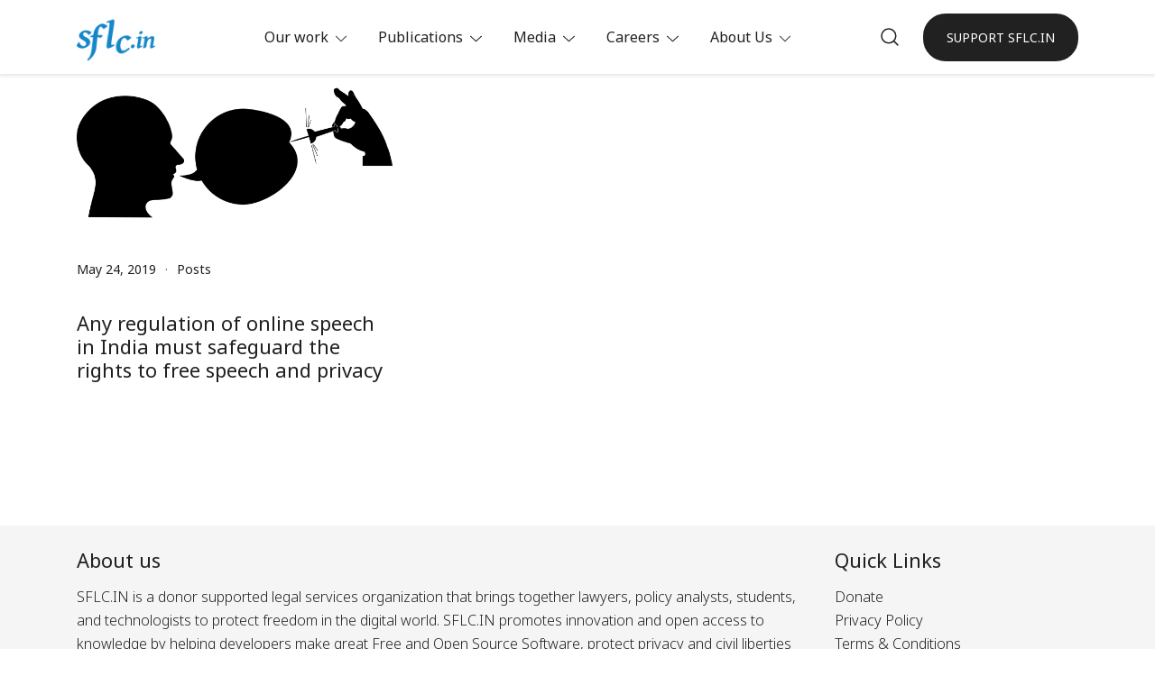

--- FILE ---
content_type: text/css
request_url: https://sflc.in/wp-content/cache/wpo-minify/1768568617/assets/wpo-minify-header-a99d4377.min.css
body_size: 34544
content:
/**
 * Owl Carousel v2.3.4
 * Copyright 2013-2018 David Deutsch
 * Licensed under: SEE LICENSE IN https://github.com/OwlCarousel2/OwlCarousel2/blob/master/LICENSE
 */
.owl-carousel,.owl-carousel .owl-item{-webkit-tap-highlight-color:transparent;position:relative}.owl-carousel{display:none;width:100%;z-index:1}.owl-carousel .owl-stage{position:relative;-ms-touch-action:pan-Y;touch-action:manipulation;-moz-backface-visibility:hidden}.owl-carousel .owl-stage:after{content:".";display:block;clear:both;visibility:hidden;line-height:0;height:0}.owl-carousel .owl-stage-outer{position:relative;overflow:hidden;-webkit-transform:translate3d(0,0,0)}.owl-carousel .owl-item,.owl-carousel .owl-wrapper{-webkit-backface-visibility:hidden;-moz-backface-visibility:hidden;-ms-backface-visibility:hidden;-webkit-transform:translate3d(0,0,0);-moz-transform:translate3d(0,0,0);-ms-transform:translate3d(0,0,0)}.owl-carousel .owl-item{min-height:1px;float:left;-webkit-backface-visibility:hidden;-webkit-touch-callout:none}.owl-carousel .owl-item img{display:block;width:100%}.owl-carousel .owl-dots.disabled,.owl-carousel .owl-nav.disabled{display:none}.no-js .owl-carousel,.owl-carousel.owl-loaded{display:block}.owl-carousel .owl-dot,.owl-carousel .owl-nav .owl-next,.owl-carousel .owl-nav .owl-prev{cursor:pointer;-webkit-user-select:none;-khtml-user-select:none;-moz-user-select:none;-ms-user-select:none;user-select:none}.owl-carousel .owl-nav button.owl-next,.owl-carousel .owl-nav button.owl-prev,.owl-carousel button.owl-dot{background:0 0;color:inherit;border:none;font:inherit}.owl-carousel.owl-loading{opacity:0;display:block}.owl-carousel.owl-hidden{opacity:0}.owl-carousel.owl-refresh .owl-item{visibility:hidden}.owl-carousel.owl-drag .owl-item{-ms-touch-action:pan-y;touch-action:pan-y;-webkit-user-select:none;-moz-user-select:none;-ms-user-select:none;user-select:none}.owl-carousel.owl-grab{cursor:move;cursor:grab}.owl-carousel.owl-rtl{direction:rtl}.owl-carousel.owl-rtl .owl-item{float:right}.owl-carousel .animated{animation-duration:1s;animation-fill-mode:both}.owl-carousel .owl-animated-in{z-index:0}.owl-carousel .owl-animated-out{z-index:1}.owl-carousel .fadeOut{animation-name:fadeOut}@keyframes fadeOut{0%{opacity:1}100%{opacity:0}}.owl-height{transition:height .5s ease-in-out}.owl-carousel .owl-item .owl-lazy{opacity:0;transition:opacity .4s ease}.owl-carousel .owl-item .owl-lazy:not([src]),.owl-carousel .owl-item .owl-lazy[src^=""]{max-height:0}.owl-carousel .owl-item img.owl-lazy{transform-style:preserve-3d}.owl-carousel .owl-video-wrapper{position:relative;height:100%;background:#000}.owl-carousel .owl-video-play-icon{position:absolute;height:80px;width:80px;left:50%;top:50%;margin-left:-40px;margin-top:-40px;background:url(https://sflc.in/wp-content/plugins/post-slider-and-carousel/assets/css/owl.video.play.png) no-repeat;cursor:pointer;z-index:1;-webkit-backface-visibility:hidden;transition:transform .1s ease}.owl-carousel .owl-video-play-icon:hover{-ms-transform:scale(1.3,1.3);transform:scale(1.3,1.3)}.owl-carousel .owl-video-playing .owl-video-play-icon,.owl-carousel .owl-video-playing .owl-video-tn{display:none}.owl-carousel .owl-video-tn{opacity:0;height:100%;background-position:center center;background-repeat:no-repeat;background-size:contain;transition:opacity .4s ease}.owl-carousel .owl-video-frame{position:relative;z-index:1;height:100%;width:100%}.psac-slider-and-carousel *,.psac-columns *,.psac-widget-wrp *{outline:none!important;-webkit-box-sizing:border-box;-moz-box-sizing:border-box;box-sizing:border-box}.psac-clearfix:before,.psac-clearfix:after{content:"";display:table}.psac-clearfix::after{clear:both}.psac-clearfix{clear:both}.psac-post-title{margin:0 0 15px 0!important}.psac-post-meta{line-height:normal!important;margin:0 0 15px 0;text-transform:uppercase;color:#555;font-size:12px}.psac-post-meta span{font-style:italic;font-size:12px}.psac-post-short-content{margin-bottom:15px}.psac-cat-list li ul{margin-left:.857143rem}.psac-cat-list .current-cat>a{font-weight:700}.psac-link-overlay{position:absolute;height:100%;width:100%;top:0;left:0;z-index:1}.psac-overlay a{color:#fff}.psac-post-meta span.psac-post-meta-innr{font-size:12px;display:inline-block;margin:0 5px 5px 5px}.psac-post-tags{margin-top:15px}.psac-post-meta a{color:#888}.psac-post-grid,.psac-post-slider{margin-bottom:30px}.psac-hide{display:none}.psac-post-list{margin-bottom:30px}.psac-post-title a{text-decoration:none!important;border-bottom:0px!important}.psac-post-tags{clear:both}.psac-post-tags a{font-style:italic;text-decoration:none;font-size:14px;color:#555}.category-title-main{clear:both}.psac-post-link{position:absolute;top:0;right:0;z-index:1;bottom:0;left:0}.psac-post-image-bg img{display:inline-block;max-width:100%}.psac-post-title a,.psac-post-categories a{color:#000}.psac-post-img-wrap{position:relative}.psac-slider-and-carousel .owl-nav{position:absolute;top:50%!important;transform:translateY(-50%);margin-top:-30px;-webkit-transform:translateY(-50%);-moz-transform:translateY(-50%);border:none!important;width:100%}.psac-slider-and-carousel .owl-next{right:0px!important;position:absolute}.psac-slider-and-carousel .owl-prev{left:0px!important;position:absolute}.psac-slider-and-carousel .owl-nav .owl-next,.psac-slider-and-carousel .owl-nav .owl-prev{display:inline-block;text-align:center!important;background:rgb(255 255 255 / .4);color:#000;border:2px solid #000;line-height:normal!important;font-size:25px;padding:2px 15px 4px 15px!important;border-radius:0;box-shadow:none;-moz-transition:all 0.5s ease-out 0s;-ms-transition:all 0.5s ease-out 0s;-o-transition:all 0.5s ease-out 0s;transition:all 0.5s ease-out 0s}.psac-slider-and-carousel .owl-nav .owl-next:hover,.psac-slider-and-carousel .owl-nav .owl-prev:hover,.psac-slider-and-carousel .owl-nav .owl-next:focus,.psac-slider-and-carousel .owl-nav .owl-prev:focus{background:#03a9f5;color:#fff;border-color:#03a9f5}.psac-slider-and-carousel .owl-dots{width:100%;text-align:center}.psac-slider-and-carousel .owl-dots .owl-dot{width:10px!important;height:10px!important;padding:0px!important;background:#555;margin:0 2px;border-radius:100%;display:inline-block;box-shadow:none}.psac-slider-and-carousel .owl-dots .owl-dot.active{background:#03a9f5}body.rtl .psac-slider-and-carousel .owl-nav .owl-next,body.rtl .psac-slider-and-carousel .owl-nav .owl-prev{direction:ltr}.psac-post-categories{display:inline-block;color:#666;z-index:9;position:relative;margin-bottom:15px}.psac-post-categories a{text-decoration:none;-moz-transition:all 0.5s ease-out 0s;-ms-transition:all 0.5s ease-out 0s;-o-transition:all 0.5s ease-out 0s;transition:all 0.5s ease-out 0s;font-size:13px;padding:3px 2px;line-height:normal;display:inline-block;margin:0 0 5px 0;border-bottom:3px solid #f1f1f1}.psac-readmorebtn{-moz-transition:all 0.5s ease-out 0s;-ms-transition:all 0.5s ease-out 0s;-o-transition:all 0.5s ease-out 0s;transition:all 0.5s ease-out 0s;text-decoration:none!important;color:#888;border:2px solid #888;padding:8px 15px;font-size:13px;display:inline-block;box-sizing:border-box;line-height:normal!important}.psac-readmorebtn:hover,.psac-readmorebtn:focus{background:#888;color:#fff}.psac-post-image-bg{position:relative;background-color:#f1f1f1;background-repeat:no-repeat;background-position:center;-webkit-background-size:cover;-moz-background-size:cover;-o-background-size:cover;background-size:cover}.psac-post-slides{position:relative}.psac-post-slides .psac-post-image-bg{margin-bottom:0}.psac-post-slider.psac-design-1 .psac-post-image-bg{height:400px}.psac-post-slider.psac-design-1{margin:0;text-align:center}.psac-post-slider.psac-design-1 .psac-post-title{font-size:24px;line-height:30px}.psac-post-slider.psac-design-1 .psac-post-overlay{background:rgb(255 255 255 / .7);border:5px solid #000;position:absolute;padding:20px;left:0;right:0;max-width:70%;margin:0 auto;top:50%;-webkit-transform:translateY(-50%);transform:translateY(-50%);z-index:2}.psac-post-slider.psac-design-1 .psac-post-image-bg{margin-bottom:0}.psac-post-slider.psac-design-1 .psac-post-categories a{border-color:#555;text-decoration:none!important}.psac-post-slider.psac-design-1 .psac-readmorebtn{color:#555;border:2px solid #555}.psac-post-slider.psac-design-2 .psac-post-image-bg{height:400px}.psac-post-slider.psac-design-2 .psac-post-title{font-size:24px;line-height:30px}.psac-post-slider.psac-design-2 .psac-post-slides{display:flex}.psac-post-slider.psac-design-2 .psac-post-left{padding-right:37px;background-color:#fff;background-image:url(https://sflc.in/wp-content/plugins/post-slider-and-carousel/assets/css/../images/bg.png)!important;background-position:3px 3px!important;background-repeat:repeat!important}.psac-post-slider.psac-design-2 .psac-post-left .psac-post-overlay{background-color:#f5f6f8;padding:44px 105px 44px 95px;height:100%;display:flex;align-items:center}.psac-post-slider.psac-design-2 .psac-post-categories a{border-color:#555;text-decoration:none!important}body.rtl .psac-post-slider.psac-design-2 .psac-post-left{padding-left:37px;padding-right:0}.psac-post-carousel .psac-post-categories a{text-decoration:none!important}.psac-post-carousel.psac-design-1 .psac-post-image-bg{height:400px}.psac-post-carousel.psac-design-1 .psac-post-image-bg::before{content:"";opacity:.8;background:-webkit-linear-gradient(bottom,transparent,#000);background:-o-linear-gradient(bottom,transparent,#000);background:-moz-linear-gradient(bottom,transparent,#000);background:-webkit-gradient(linear,left top,left bottom,from(transparent),to(#000));background:-webkit-linear-gradient(top,transparent,#000);background:-o-linear-gradient(top,transparent,#000);background:linear-gradient(to bottom,transparent,#000);position:absolute;top:0;left:0;right:0;bottom:0;-webkit-transition:all .3s linear;-o-transition:all .3s linear;transition:all .3s linear}.psac-post-carousel.psac-design-1 .psac-post-carousel-content{position:absolute;bottom:0;padding:20px;text-align:center;z-index:2;left:0;right:0}.psac-post-carousel.psac-design-1 .psac-post-carousel-content a{color:#fff}.psac-post-carousel.psac-design-1 .psac-post-carousel-content .psac-post-meta{margin-bottom:0;color:#fff}.psac-post-carousel.psac-design-1 .psac-post-content{margin-top:15px}.psac-post-carousel.psac-design-1 .psac-post-content,.psac-post-carousel.psac-design-1 .psac-post-tags{text-align:center}.psac-post-carousel.psac-design-1 .psac-post-title{font-size:24px;line-height:30px}.psac-post-carousel.psac-design-2 .psac-post-title{font-size:24px;line-height:30px}.psac-post-carousel.psac-design-2 .psac-post-image-bg{height:250px}.psac-post-carousel.psac-design-2 .psac-post-carousel-content{border:2px solid #ddd;text-align:center;-webkit-transition:all .3s linear;-o-transition:all .3s linear;transition:all .3s linear}.psac-post-carousel.psac-design-2 .psac-post-margin-content{padding:15px}.psac-post-carousel.psac-design-2 .psac-post-carousel-slide:hover .psac-post-carousel-content{border-color:#03a9f5}.psac-vticker-scrolling-wdgt{visibility:hidden;opacity:0;-ms-filter:"progid:DXImageTransform.Microsoft.Alpha(Opacity=0)";-webkit-transition:opacity 0.5s linear;transition:opacity 0.5s linear;height:300}.inf-vticker-initialized{visibility:visible!important;opacity:1!important}.psac-post-left-img img{max-width:100%}.psac-widget-wrp ul{margin:0!important;padding:0px!important}.psac-widget-wrp ul li{list-style:none!important}.psac-widget-wrp ul li .psac-post-date{margin-bottom:10px}.psac-vticker-scrolling-wdgt ul li:before,.psac-vticker-scrolling-wdgt ul li:after{content:none!important;padding:0px!important;margin:0px!important}.psac-widget-wrp .psac-post-list-content{padding:15px 0}.psac-widget-wrp .psac-post-left-img{width:33%;float:left}.psac-widget-wrp .psac-post-right-content{float:left;width:67%;padding-left:15px}.psac-widget-wrp .psac-post-categories a{text-decoration:none!important;font-size:11px;text-transform:capitalize;padding:3px 3px}.psac-widget-wrp .psac-post-categories{margin-bottom:8px}.psac-widget-wrp h4.psac-post-title{margin:0 0 8px 0!important}.psac-widget-wrp .psac-post-full-content{width:100%}.psac-column,.psac-columns{width:100%;float:left;position:relative}@media only screen and (min-width:40.0625em){.psac-column,.psac-columns{position:relative;float:left}.psac-col-2{width:50%}}@media only screen and (max-width:40em){.psac-post-slider.psac-design-2 .psac-post-slides{display:block}.psac-post-slider.psac-design-2 .psac-post-left .psac-post-overlay{padding:20px 40px 20px 20px}}@font-face{font-family:'Noto Sans';font-style:normal;font-weight:400;font-stretch:100%;font-display:swap;src:url(https://sflc.in/wp-content/fonts/noto-sans/o-0mIpQlx3QUlC5A4PNB6Ryti20_6n1iPHjcz6L1SoM-jCpoiyD9A-9X6VLKzA.woff2) format('woff2');unicode-range:U+0460-052F,U+1C80-1C8A,U+20B4,U+2DE0-2DFF,U+A640-A69F,U+FE2E-FE2F}@font-face{font-family:'Noto Sans';font-style:normal;font-weight:400;font-stretch:100%;font-display:swap;src:url(https://sflc.in/wp-content/fonts/noto-sans/o-0mIpQlx3QUlC5A4PNB6Ryti20_6n1iPHjcz6L1SoM-jCpoiyD9A-9e6VLKzA.woff2) format('woff2');unicode-range:U+0301,U+0400-045F,U+0490-0491,U+04B0-04B1,U+2116}@font-face{font-family:'Noto Sans';font-style:normal;font-weight:400;font-stretch:100%;font-display:swap;src:url(https://sflc.in/wp-content/fonts/noto-sans/o-0mIpQlx3QUlC5A4PNB6Ryti20_6n1iPHjcz6L1SoM-jCpoiyD9A-9b6VLKzA.woff2) format('woff2');unicode-range:U+0900-097F,U+1CD0-1CF9,U+200C-200D,U+20A8,U+20B9,U+20F0,U+25CC,U+A830-A839,U+A8E0-A8FF,U+11B00-11B09}@font-face{font-family:'Noto Sans';font-style:normal;font-weight:400;font-stretch:100%;font-display:swap;src:url(https://sflc.in/wp-content/fonts/noto-sans/o-0mIpQlx3QUlC5A4PNB6Ryti20_6n1iPHjcz6L1SoM-jCpoiyD9A-9W6VLKzA.woff2) format('woff2');unicode-range:U+1F00-1FFF}@font-face{font-family:'Noto Sans';font-style:normal;font-weight:400;font-stretch:100%;font-display:swap;src:url(https://sflc.in/wp-content/fonts/noto-sans/o-0mIpQlx3QUlC5A4PNB6Ryti20_6n1iPHjcz6L1SoM-jCpoiyD9A-9Z6VLKzA.woff2) format('woff2');unicode-range:U+0370-0377,U+037A-037F,U+0384-038A,U+038C,U+038E-03A1,U+03A3-03FF}@font-face{font-family:'Noto Sans';font-style:normal;font-weight:400;font-stretch:100%;font-display:swap;src:url(https://sflc.in/wp-content/fonts/noto-sans/o-0mIpQlx3QUlC5A4PNB6Ryti20_6n1iPHjcz6L1SoM-jCpoiyD9A-9V6VLKzA.woff2) format('woff2');unicode-range:U+0102-0103,U+0110-0111,U+0128-0129,U+0168-0169,U+01A0-01A1,U+01AF-01B0,U+0300-0301,U+0303-0304,U+0308-0309,U+0323,U+0329,U+1EA0-1EF9,U+20AB}@font-face{font-family:'Noto Sans';font-style:normal;font-weight:400;font-stretch:100%;font-display:swap;src:url(https://sflc.in/wp-content/fonts/noto-sans/o-0mIpQlx3QUlC5A4PNB6Ryti20_6n1iPHjcz6L1SoM-jCpoiyD9A-9U6VLKzA.woff2) format('woff2');unicode-range:U+0100-02BA,U+02BD-02C5,U+02C7-02CC,U+02CE-02D7,U+02DD-02FF,U+0304,U+0308,U+0329,U+1D00-1DBF,U+1E00-1E9F,U+1EF2-1EFF,U+2020,U+20A0-20AB,U+20AD-20C0,U+2113,U+2C60-2C7F,U+A720-A7FF}@font-face{font-family:'Noto Sans';font-style:normal;font-weight:400;font-stretch:100%;font-display:swap;src:url(https://sflc.in/wp-content/fonts/noto-sans/o-0mIpQlx3QUlC5A4PNB6Ryti20_6n1iPHjcz6L1SoM-jCpoiyD9A-9a6VI.woff2) format('woff2');unicode-range:U+0000-00FF,U+0131,U+0152-0153,U+02BB-02BC,U+02C6,U+02DA,U+02DC,U+0304,U+0308,U+0329,U+2000-206F,U+20AC,U+2122,U+2191,U+2193,U+2212,U+2215,U+FEFF,U+FFFD}.bhfb-desktop,.bhfb-mobile{position:relative}.bhfb-desktop{display:none;z-index:999}.bhfb-footer{display:block;z-index:997}@media(min-width: 1025px){.bhfb-desktop{display:block}.bhfb-mobile{display:none}}.bhfb-above_header_row,.bhfb-main_header_row,.bhfb-below_header_row{display:-webkit-box;display:-ms-flexbox;display:flex;-webkit-transition:ease background-color 300ms,ease border-bottom-color 300ms,ease height 300ms;transition:ease background-color 300ms,ease border-bottom-color 300ms,ease height 300ms}.bhfb-main_header_row{min-height:100px}.bhfb-below_footer_row{background-color:#f5f5f5;min-height:100px}.bhfb-row{display:grid;grid-auto-flow:column;gap:0;overflow-wrap:anywhere;height:100%}.bhfb-row.bhfb-cols-1{grid-template-columns:1fr}.bhfb-row.bhfb-cols-1 .bhfb-column-1{-webkit-box-pack:end;-ms-flex-pack:end;justify-content:flex-end}.bhfb-row.bhfb-cols-2{grid-template-columns:repeat(2, 1fr)}.bhfb-row.bhfb-cols-3{grid-template-columns:repeat(3, 1fr)}.bhfb-row.bhfb-cols-3 .bhfb-column-2{-webkit-box-pack:center;-ms-flex-pack:center;justify-content:center}.bhfb-row.bhfb-cols-3 .bhfb-column-3{-webkit-box-pack:end;-ms-flex-pack:end;justify-content:flex-end}.bhfb-row.bhfb-cols-4{grid-template-columns:repeat(4, 1fr)}.bhfb-row.bhfb-cols-5{grid-template-columns:repeat(5, 1fr)}.bhfb-row.bhfb-cols-6{grid-template-columns:repeat(6, 1fr)}.bhfb-row.bhfb-cols-valign-top{-webkit-box-align:start;-ms-flex-align:start;align-items:flex-start}.bhfb-row.bhfb-cols-valign-middle{-webkit-box-align:center;-ms-flex-align:center;align-items:center}.bhfb-row.bhfb-cols-valign-bottom{-webkit-box-align:end;-ms-flex-align:end;align-items:flex-end}.bhfb-row.bhfb-cols-layout-bigleft.bhfb-cols-2{grid-template-columns:3fr 1fr}.bhfb-row.bhfb-cols-layout-bigleft.bhfb-cols-3{grid-template-columns:3fr 1fr 1fr}.bhfb-row.bhfb-cols-layout-bigleft.bhfb-cols-4{grid-template-columns:2fr 1fr 1fr 1fr}.bhfb-row.bhfb-cols-layout-bigright.bhfb-cols-2{grid-template-columns:1fr 3fr}.bhfb-row.bhfb-cols-layout-bigright.bhfb-cols-3{grid-template-columns:1fr 1fr 3fr}.bhfb-row.bhfb-cols-layout-bigright.bhfb-cols-4{grid-template-columns:1fr 1fr 1fr 2fr}@media(min-width: 1025px){.bhfb-row.bhfb-cols-layout-equal-desktop.bhfb-cols-1{grid-template-columns:1fr}.bhfb-row.bhfb-cols-layout-equal-desktop.bhfb-cols-2{grid-template-columns:repeat(2, 1fr)}.bhfb-row.bhfb-cols-layout-equal-desktop.bhfb-cols-3{grid-template-columns:repeat(3, 1fr)}.bhfb-row.bhfb-cols-layout-equal-desktop.bhfb-cols-4{grid-template-columns:repeat(4, 1fr)}.bhfb-row.bhfb-cols-layout-equal-desktop.bhfb-cols-5{grid-template-columns:repeat(5, 1fr)}.bhfb-row.bhfb-cols-layout-equal-desktop.bhfb-cols-6{grid-template-columns:repeat(6, 1fr)}.bhfb-row.bhfb-cols-layout-fluid-desktop.bhfb-cols-3{grid-template-columns:repeat(3, auto)}.bhfb-row.bhfb-cols-layout-bigleft-desktop.bhfb-cols-2{grid-template-columns:3fr 1fr}.bhfb-row.bhfb-cols-layout-bigleft-desktop.bhfb-cols-3{grid-template-columns:3fr 1fr 1fr}.bhfb-row.bhfb-cols-layout-bigleft-desktop.bhfb-cols-4{grid-template-columns:2fr 1fr 1fr 1fr}.bhfb-row.bhfb-cols-layout-bigright-desktop.bhfb-cols-2{grid-template-columns:1fr 3fr}.bhfb-row.bhfb-cols-layout-bigright-desktop.bhfb-cols-3{grid-template-columns:1fr 1fr 3fr}.bhfb-row.bhfb-cols-layout-bigright-desktop.bhfb-cols-4{grid-template-columns:1fr 1fr 1fr 2fr}}@media(max-width: 1024px){.bhfb-row.bhfb-cols-layout-equal-tablet.bhfb-cols-1{grid-template-columns:1fr}.bhfb-row.bhfb-cols-layout-equal-tablet.bhfb-cols-2{grid-template-columns:repeat(2, 1fr)}.bhfb-row.bhfb-cols-layout-equal-tablet.bhfb-cols-3{grid-template-columns:repeat(3, 1fr)}.bhfb-row.bhfb-cols-layout-equal-tablet.bhfb-cols-4{grid-template-columns:repeat(4, 1fr)}.bhfb-row.bhfb-cols-layout-equal-tablet.bhfb-cols-5{grid-template-columns:repeat(5, 1fr)}.bhfb-row.bhfb-cols-layout-equal-tablet.bhfb-cols-6{grid-template-columns:repeat(6, 1fr)}.bhfb-row.bhfb-cols-layout-fluid-tablet.bhfb-cols-3{grid-template-columns:repeat(3, auto)}.bhfb-row.bhfb-cols-layout-bigleft-tablet.bhfb-cols-2{grid-template-columns:3fr 1fr}.bhfb-row.bhfb-cols-layout-bigleft-tablet.bhfb-cols-3{grid-template-columns:3fr 1fr 1fr}.bhfb-row.bhfb-cols-layout-bigleft-tablet.bhfb-cols-4{grid-template-columns:2fr 1fr 1fr 1fr}.bhfb-row.bhfb-cols-layout-bigright-tablet.bhfb-cols-2{grid-template-columns:1fr 3fr}.bhfb-row.bhfb-cols-layout-bigright-tablet.bhfb-cols-3{grid-template-columns:1fr 1fr 3fr}.bhfb-row.bhfb-cols-layout-bigright-tablet.bhfb-cols-4{grid-template-columns:1fr 1fr 1fr 2fr}}.bhfb-footer .bhfb-row-wrapper{display:-webkit-box;display:-ms-flexbox;display:flex;-webkit-box-align:center;-ms-flex-align:center;align-items:center}.bhfb-footer .bhfb-row{gap:30px}@media(min-width: 768px)and (max-width: 991px){.bhfb-footer .bhfb-row.bhfb-cols-2,.bhfb-footer .bhfb-row.bhfb-cols-3,.bhfb-footer .bhfb-row.bhfb-cols-4,.bhfb-footer .bhfb-row.bhfb-cols-5,.bhfb-footer .bhfb-row.bhfb-cols-6{gap:30px;grid-template-columns:repeat(2, 1fr);grid-auto-flow:row}}@media(max-width: 767px){.bhfb-footer .bhfb-row.bhfb-cols-2,.bhfb-footer .bhfb-row.bhfb-cols-3,.bhfb-footer .bhfb-row.bhfb-cols-4,.bhfb-footer .bhfb-row.bhfb-cols-5,.bhfb-footer .bhfb-row.bhfb-cols-6{gap:30px;grid-template-columns:1fr;grid-auto-flow:row}}.bhfb-footer .bhfb-component-footer_menu .menu{-ms-flex-wrap:wrap;flex-wrap:wrap}@media(max-width: 1024px){.bhfb-footer .bhfb-component-footer_menu{width:100%}}.bhfb-column{display:-webkit-box;display:-ms-flexbox;display:flex;-ms-flex-wrap:nowrap;flex-wrap:nowrap}@media(min-width: 576px){.bhfb-column{min-width:110px}}.bhfb.bhfb-header .main-navigation,.bhfb.bhfb-header .secondary-navigation,.bhfb-mobile_offcanvas .main-navigation,.bhfb-mobile_offcanvas .secondary-navigation{font-size:var(--bt-font-size-header-menu, 16px)}.bhfb.bhfb-header .social-profile a,.bhfb-mobile_offcanvas .social-profile a{margin-right:0}.bhfb.bhfb-header .social-profile a+a,.bhfb-mobile_offcanvas .social-profile a+a{margin-left:20px}.bhfb.bhfb-header .bhfb-builder-item,.bhfb-mobile_offcanvas .bhfb-builder-item{display:-webkit-box;display:-ms-flexbox;display:flex;-webkit-box-align:center;-ms-flex-align:center;align-items:center}.bhfb.bhfb-header .bhfb-builder-item.bhfb-component-search .ws-svg-icon,.bhfb.bhfb-header .bhfb-builder-item.bhfb-component-woo_icons .ws-svg-icon,.bhfb-mobile_offcanvas .bhfb-builder-item.bhfb-component-search .ws-svg-icon,.bhfb-mobile_offcanvas .bhfb-builder-item.bhfb-component-woo_icons .ws-svg-icon{width:auto;height:auto}.bhfb.bhfb-header .custom-logo-link img,.bhfb-mobile_offcanvas .custom-logo-link img{max-width:100%}.bhfb.bhfb-header .botiga-image.is-svg>img,.bhfb-mobile_offcanvas .botiga-image.is-svg>img{width:25px;height:25px}.bhfb.bhfb-header .bhfb-component-logo,.bhfb-mobile_offcanvas .bhfb-component-logo{text-align:center}.bhfb.bhfb-header .bhfb-component-menu,.bhfb-mobile_offcanvas .bhfb-component-menu{line-height:1}.bhfb.bhfb-header .bhfb-component-search .header-search img,.bhfb-mobile_offcanvas .bhfb-component-search .header-search img{max-width:27px;max-height:27px}.bhfb.bhfb-header .bhfb-component-search svg,.bhfb.bhfb-header .bhfb-component-woo_icons svg,.bhfb.bhfb-header .bhfb-component-social svg,.bhfb-mobile_offcanvas .bhfb-component-search svg,.bhfb-mobile_offcanvas .bhfb-component-woo_icons svg,.bhfb-mobile_offcanvas .bhfb-component-social svg{-webkit-transition:ease fill 300ms;transition:ease fill 300ms}.bhfb.bhfb-header .bhfb-component-contact_info .header-contact.header-contact-inline,.bhfb-mobile_offcanvas .bhfb-component-contact_info .header-contact.header-contact-inline{display:-webkit-box;display:-ms-flexbox;display:flex}.bhfb.bhfb-header .bhfb-component-contact_info .header-contact.header-contact-inline a,.bhfb-mobile_offcanvas .bhfb-component-contact_info .header-contact.header-contact-inline a{margin-bottom:0}.bhfb.bhfb-header .bhfb-component-contact_info .header-contact.header-contact-inline a+a,.bhfb-mobile_offcanvas .bhfb-component-contact_info .header-contact.header-contact-inline a+a{margin-left:20px}.bhfb.bhfb-header .bhfb-component-pll_switcher .botiga-pll-switcher,.bhfb-mobile_offcanvas .bhfb-component-pll_switcher .botiga-pll-switcher{list-style:none;padding:0;margin:0;display:-webkit-box;display:-ms-flexbox;display:flex}.bhfb.bhfb-header .bhfb-component-pll_switcher .botiga-pll-switcher li,.bhfb-mobile_offcanvas .bhfb-component-pll_switcher .botiga-pll-switcher li{padding-bottom:0}.bhfb.bhfb-header .bhfb-component-pll_switcher .botiga-pll-switcher li a,.bhfb-mobile_offcanvas .bhfb-component-pll_switcher .botiga-pll-switcher li a{display:-webkit-box;display:-ms-flexbox;display:flex;-webkit-box-align:center;-ms-flex-align:center;align-items:center}.bhfb.bhfb-header .bhfb-component-pll_switcher .botiga-pll-switcher li+li,.bhfb-mobile_offcanvas .bhfb-component-pll_switcher .botiga-pll-switcher li+li{margin-left:20px}.bhfb.bhfb-header .bhfb-component-login_register .header-login-register>a,.bhfb-mobile_offcanvas .bhfb-component-login_register .header-login-register>a{padding:0}.bhfb-mobile_offcanvas .mobile-menu-close{width:30px;height:30px;display:-webkit-box;display:-ms-flexbox;display:flex;-webkit-box-align:center;-ms-flex-align:center;align-items:center;-webkit-box-pack:center;-ms-flex-pack:center;justify-content:center;position:absolute;right:23px;top:26px;z-index:10}.bhfb-mobile_offcanvas .container{padding:0;max-width:none}.bhfb-mobile_offcanvas .mobile-header-item{margin-bottom:0}.bhfb-mobile_offcanvas .bhfb-mobile-offcanvas-col{-webkit-box-orient:vertical;-webkit-box-direction:normal;-ms-flex-direction:column;flex-direction:column}.bhfb-mobile_offcanvas .bhfb-builder-item{width:100%}.bhfb-mobile_offcanvas .bhfb-builder-item+.bhfb-builder-item{margin-left:0}.bhfb-mobile_offcanvas .bhfb-builder-item+.bhfb-builder-item .header-item{margin-top:0 !important}.bhfb-mobile_offcanvas .bhfb-component-pll_switcher .botiga-pll-switcher{-webkit-box-orient:vertical;-webkit-box-direction:normal;-ms-flex-direction:column;flex-direction:column}.bhfb-mobile_offcanvas .bhfb-component-pll_switcher .botiga-pll-switcher li+li{margin-left:0px}.bhfb-component-woo_icons .header-item{margin-right:var(--bt-bhfb-woo-icons-gap, 25px)}.bhfb-component-widget1,.bhfb-component-widget2,.bhfb-component-widget3,.bhfb-component-widget4{width:100%}@media(min-width: 1025px){.bhfb.bhfb-header.has-sticky-header.sticky-row-all{position:fixed;width:100%;top:0;max-width:inherit}.bhfb.bhfb-header.has-sticky-header.sticky-row-all.sticky-scrolltop{position:absolute}body.botiga-site-layout-padded .bhfb.bhfb-header.has-sticky-header.sticky-row-all{top:var(--botiga_padded_spacing, 25px);left:0}body.botiga-site-layout-padded .bhfb.bhfb-header.has-sticky-header.sticky-row-all.sticky-scrolltop{top:0}body.botiga-site-layout-padded.admin-bar .bhfb.bhfb-header.has-sticky-header.sticky-row-all{top:calc(var(--botiga_padded_spacing, 25px) + 32px)}body.botiga-site-layout-padded.admin-bar .bhfb.bhfb-header.has-sticky-header.sticky-row-all.sticky-scrolltop{top:0}body.sticky-header-active .bhfb.bhfb-header.has-sticky-header.sticky-row-all.sticky-scrolltop{position:fixed}body.sticky-header-active .bhfb.bhfb-header.has-sticky-header.sticky-row-main-header-row{position:fixed;width:100%;top:0}body.sticky-header-active .bhfb.bhfb-header.has-sticky-header.sticky-row-below-header-row{position:fixed;width:100%;top:0}body.sticky-header-active .bhfb.bhfb-header.has-sticky-header.sticky-scrolltop{-webkit-transition:ease transform 300ms 200ms;transition:ease transform 300ms 200ms}body.sticky-header-active .bhfb.bhfb-header.bhfb-no-transition{-webkit-transition:none !important;transition:none !important}body.sticky-header-active.botiga-scrolling-down .bhfb.bhfb-header.sticky-scrolltop{-webkit-transform:translate3d(0, -100%, 0);transform:translate3d(0, -100%, 0)}body.sticky-header-active.botiga-site-layout-boxed.single-post .content-wrapper{margin-top:0;padding-top:120px}body.sticky-header-active.botiga-site-layout-boxed.page:not(.botiga-page-builder-mode) .content-wrapper,body.sticky-header-active.botiga-site-layout-boxed.single-product .content-wrapper{margin-top:0;padding-top:80px}body.sticky-header-active.botiga-site-layout-boxed .bhfb.bhfb-header.has-sticky-header.sticky-row-all,body.sticky-header-active.botiga-site-layout-boxed .bhfb.bhfb-header.has-sticky-header.sticky-row-main-header-row,body.sticky-header-active.botiga-site-layout-boxed .bhfb.bhfb-header.has-sticky-header.sticky-row-below-header-row{max-width:inherit}body.sticky-header-active.botiga-site-layout-boxed .bhfb.bhfb-header.has-sticky-header.sticky-row-main-header-row{left:50%;max-width:inherit;-webkit-transform:translate3d(-50%, 0, 0);transform:translate3d(-50%, 0, 0)}body.sticky-header-active.botiga-site-layout-boxed .bhfb.bhfb-header.bhfb-no-transition{-webkit-transition:none !important;transition:none !important}body.sticky-header-active.botiga-site-layout-boxed.botiga-scrolling-down .bhfb.bhfb-header.has-sticky-header.sticky-row-main-header-row.sticky-scrolltop{-webkit-transform:translate3d(-50%, -100%, 0);transform:translate3d(-50%, -100%, 0)}body.sticky-header-active.botiga-site-layout-padded:not(.header-transparent) .site{margin-top:0 !important}body.sticky-header-active.botiga-site-layout-padded:not(.header-transparent).single-post .content-wrapper{margin-top:0;padding-top:120px}body.sticky-header-active.botiga-site-layout-padded:not(.header-transparent).page:not(.botiga-page-builder-mode) .content-wrapper,body.sticky-header-active.botiga-site-layout-padded:not(.header-transparent).single-product .content-wrapper{margin-top:0;padding-top:80px}body.sticky-header-active.botiga-site-layout-padded .bhfb.bhfb-header.has-sticky-header{max-width:calc(100% - var(--botiga_padded_spacing, 25px)*2);left:var(--botiga_padded_spacing, 25px) !important}body.sticky-header-active.botiga-site-layout-padded .bhfb.bhfb-header.has-sticky-header.sticky-row-all{left:auto !important}body.sticky-header-active.botiga-site-layout-padded .bhfb.bhfb-header.has-sticky-header.sticky-row-all.sticky-scrolltop{top:var(--botiga_padded_spacing, 25px)}body.sticky-header-active.botiga-site-layout-padded.admin-bar .bhfb.bhfb-header.has-sticky-header.sticky-row-all{left:auto}body.sticky-header-active.botiga-site-layout-padded.admin-bar .bhfb.bhfb-header.has-sticky-header.sticky-row-all.sticky-scrolltop{top:calc(var(--botiga_padded_spacing, 25px) + 32)}.admin-bar .bhfb.bhfb-header.has-sticky-header.sticky-row-all{top:32px}.admin-bar.sticky-header-active .bhfb.bhfb-header.has-sticky-header.sticky-row-main-header-row{top:32px}.admin-bar.sticky-header-active .bhfb.bhfb-header.has-sticky-header.sticky-row-below-header-row{top:32px}}/*! normalize.css v8.0.1 | MIT License | github.com/necolas/normalize.css */html{line-height:1.15;-webkit-text-size-adjust:100%}body{margin:0}main{display:block}h1{font-size:2em;margin:.67em 0}hr{-webkit-box-sizing:content-box;box-sizing:content-box;height:0;overflow:visible}pre{font-family:monospace,monospace;font-size:1em}a{background-color:rgba(0,0,0,0)}abbr[title]{border-bottom:none;text-decoration:underline;-webkit-text-decoration:underline dotted;text-decoration:underline dotted}b,strong{font-weight:700}code,kbd,samp{font-family:monospace,monospace;font-size:1em}small{font-size:80%}sub,sup{font-size:75%;line-height:0;position:relative;vertical-align:baseline}sub{bottom:-0.25em}sup{top:-0.5em}img{border-style:none}button,input,optgroup,select,textarea{font-family:inherit;font-size:100%;line-height:1.15;margin:0}button,input{overflow:visible}button,select{text-transform:none}button,[type=button],[type=reset],[type=submit]{-webkit-appearance:button}button::-moz-focus-inner,[type=button]::-moz-focus-inner,[type=reset]::-moz-focus-inner,[type=submit]::-moz-focus-inner{border-style:none;padding:0}button:-moz-focusring,[type=button]:-moz-focusring,[type=reset]:-moz-focusring,[type=submit]:-moz-focusring{outline:1px dotted ButtonText}fieldset{padding:.35em .75em .625em}legend{-webkit-box-sizing:border-box;box-sizing:border-box;color:inherit;display:table;max-width:100%;padding:0;white-space:normal}progress{vertical-align:baseline}textarea{overflow:auto}[type=checkbox],[type=radio]{-webkit-box-sizing:border-box;box-sizing:border-box;padding:0}[type=number]::-webkit-inner-spin-button,[type=number]::-webkit-outer-spin-button{height:auto}[type=search]{-webkit-appearance:none;-moz-appearance:none;appearance:none;outline-offset:-2px}[type=search]::-webkit-search-decoration{-webkit-appearance:none}::-webkit-file-upload-button{-webkit-appearance:button;font:inherit}details{display:block}summary{display:list-item}template{display:none}[hidden]{display:none}*,*::before,*::after{-webkit-box-sizing:inherit;box-sizing:inherit}html{-webkit-box-sizing:border-box;box-sizing:border-box}body,button,input,select,optgroup,textarea{color:#212121;font-family:-apple-system,BlinkMacSystemFont,"Segoe UI",Roboto,Oxygen-Sans,Ubuntu,Cantarell,"Helvetica Neue",sans-serif;font-size:1rem;line-height:1.68}.has-gigantic-font-size{font-size:var(--bt-font-size-h1, 64px)}.has-huge-font-size{font-size:var(--bt-font-size-h2, 48px)}.has-extra-large-font-size{font-size:var(--bt-font-size-h3, 32px)}.has-larger-font-size{font-size:var(--bt-font-size-h4, 24px)}.has-large-font-size{font-size:var(--bt-font-size-h5, 18px)}.has-normal-font-size{font-size:var(--bt-font-size-h6, 16px)}.smallmargin{margin-bottom:8px}h1,h2,h3,h4,h5,h6,.site-title{clear:both;font-family:-apple-system,BlinkMacSystemFont,"Segoe UI",Roboto,Oxygen-Sans,Ubuntu,Cantarell,"Helvetica Neue",sans-serif;line-height:1.2;font-weight:600;color:#212121}h1,.page-title,.bt-h1{font-size:var(--bt-font-size-h1, 64px);margin-top:60px;margin-bottom:40px}h1:not(.has-text-color),.page-title:not(.has-text-color),.bt-h1:not(.has-text-color){color:var(--bt-color-heading-1, #212121)}h2,.bt-h2{font-size:var(--bt-font-size-h2, 48px);margin-top:45px;margin-bottom:30px}h2:not(.has-text-color),.bt-h2:not(.has-text-color){color:var(--bt-color-heading-2, #212121)}h3,.bt-h3{font-size:var(--bt-font-size-h3, 32px);margin-top:30px;margin-bottom:16px}h3:not(.has-text-color),.bt-h3:not(.has-text-color){color:var(--bt-color-heading-3, #212121)}h4,.bt-h4{font-size:var(--bt-font-size-h4, 32px)}h4:not(.has-text-color),.bt-h4:not(.has-text-color){color:var(--bt-color-heading-4, #212121)}h5,.bt-h5{font-size:var(--bt-font-size-h5, 18px)}h5:not(.has-text-color),.bt-h5:not(.has-text-color){color:var(--bt-color-heading-5, #212121)}h6,.bt-h6{font-size:var(--bt-font-size-h6, 16px)}h6:not(.has-text-color),.bt-h6:not(.has-text-color){color:var(--bt-color-heading-6, #212121)}h4,h5,h6{margin-top:25px;margin-bottom:25px}:where(.wp-block-heading) a{text-decoration:inherit !important}p{margin-bottom:var(--bt-paragraph-margin-bottom, 40px);margin-top:0}p.smallmargin{-webkit-margin-before:8px;margin-block-start:8px;-webkit-margin-after:8px;margin-block-end:8px}p.smallmargin+p{-webkit-margin-before:0;margin-block-start:0}dfn,cite,em,i{font-style:italic}blockquote{margin:0 0 0 50px}blockquote p{font-weight:600;font-size:32px;line-height:41px}blockquote p:last-of-type{margin-bottom:12px}blockquote cite{font-size:14px;line-height:22px;font-style:normal;letter-spacing:2px}address{margin:0 0 1.5em}pre{background:#eee;font-family:"Courier 10 Pitch",courier,monospace;line-height:1.6;margin-bottom:1.6em;max-width:100%;overflow:auto;padding:1.6em}code,kbd,tt,var{font-family:monaco,consolas,"Andale Mono","DejaVu Sans Mono",monospace}abbr,acronym{border-bottom:1px dotted #666;cursor:help}mark,ins{background:#fff9c0;text-decoration:none}big{font-size:125%}.botiga-badge{display:-webkit-inline-box;display:-ms-inline-flexbox;display:inline-flex;padding:5px 7px;border-radius:4px;line-height:1}:-ms-input-placeholder{color:var(--bt-color-forms-placeholder, #848484)}::-ms-input-placeholder{color:var(--bt-color-forms-placeholder, #848484)}::placeholder,:-ms-input-placeholder,::-ms-input-placeholder{color:var(--bt-color-forms-placeholder, #848484)}body{color:var(--bt-color-body-text, #212121);font-size:var(--bt-font-size-body, 16px);background:#fff;overflow-x:hidden}.ws-svg-icon svg:not(.stroke-based){fill:#212121}.ws-svg-icon svg.stroke-based{stroke:#212121}.back-to-top .ws-svg-icon svg{fill:none}.search-submit .ws-svg-icon{width:24px;height:24px}hr{background-color:#ccc;border:0;height:1px;margin-bottom:1.5em}hr.wp-block-separator{height:0;border-top-width:1px}ul,ol{margin:0 0 25px 0;padding-left:30px}ul li,ol li{padding-bottom:5px}ul{list-style:disc}ol{list-style:decimal}li>ul,li>ol{margin:0;padding-left:20px}dt{font-weight:700}dd{margin:0 1.5em 1.5em}.list-unstyled{list-style:none;padding-left:0}embed,iframe,object{max-width:100%}img{height:auto;max-width:100%;vertical-align:top}figure{margin:1em 0}table{margin:0 0 30px;width:100%;border:1px solid rgba(33,33,33,.1);border-collapse:collapse}table th,table td,table tr{padding:10px;border:1px solid rgba(33,33,33,.1)}a{color:#212121;text-decoration:none;-webkit-transition:color .3s;transition:color .3s}a:visited{color:#212121}a:hover,a:focus,a:active{color:#757575}a:focus{outline:thin dotted;outline-offset:5px}a:hover,a:active{outline:0}.entry-content a{text-decoration:underline}.product-name a,a.wp-block-button__link,a.remove,a.button{text-decoration:none}a.wc-forward:not(.checkout-button){color:var(--bt-color-body-text, #212121)}a.wc-forward:not(.checkout-button):hover{color:var(--bt-color-link-default, #757575)}a.button,.button,.checkout-button,.wp-block-button__link,.wc-block-components-button,ul.products li.product .button,.wpforms-submit,input[type=button],input[type=reset],input[type=submit]{border:2px solid var(--bt-color-button-border, #212121);-webkit-box-shadow:none;box-shadow:none;background:var(--bt-color-button-bg, #212121);color:var(--bt-color-button, #FFF);padding-top:var(--bt-padding-button-top-bottom, 13px);padding-bottom:var(--bt-padding-button-top-bottom, 13px);padding-left:var(--bt-padding-button-left-right, 24px);padding-right:var(--bt-padding-button-left-right, 24px);cursor:pointer;display:inline-block;-webkit-transition:all .3s;transition:all .3s;height:auto;border-radius:var(--bt-border-radius-button, 0);font-weight:400;text-transform:uppercase;letter-spacing:var(--bt-letter-spacing-button, 0px);font-size:var(--bt-font-size-button, 14px)}a.button svg,.button svg,.checkout-button svg,.wp-block-button__link svg,.wc-block-components-button svg,ul.products li.product .button svg,.wpforms-submit svg,input[type=button] svg,input[type=reset] svg,input[type=submit] svg{fill:var(--bt-color-button, #FFF)}a.button:not(.has-text-color),a.button.checkout-button:not(.has-text-color),a.button:not(.wc-forward):not(.has-text-color),a.button.checkout:not(.has-text-color),a.button.wc-backward,.button:not(.has-text-color),.button.checkout-button:not(.has-text-color),.button:not(.wc-forward):not(.has-text-color),.button.checkout:not(.has-text-color),.button.wc-backward,.checkout-button:not(.has-text-color),.checkout-button.checkout-button:not(.has-text-color),.checkout-button:not(.wc-forward):not(.has-text-color),.checkout-button.checkout:not(.has-text-color),.checkout-button.wc-backward,.wp-block-button__link:not(.has-text-color),.wp-block-button__link.checkout-button:not(.has-text-color),.wp-block-button__link:not(.wc-forward):not(.has-text-color),.wp-block-button__link.checkout:not(.has-text-color),.wp-block-button__link.wc-backward,.wc-block-components-button:not(.has-text-color),.wc-block-components-button.checkout-button:not(.has-text-color),.wc-block-components-button:not(.wc-forward):not(.has-text-color),.wc-block-components-button.checkout:not(.has-text-color),.wc-block-components-button.wc-backward,ul.products li.product .button:not(.has-text-color),ul.products li.product .button.checkout-button:not(.has-text-color),ul.products li.product .button:not(.wc-forward):not(.has-text-color),ul.products li.product .button.checkout:not(.has-text-color),ul.products li.product .button.wc-backward,.wpforms-submit:not(.has-text-color),.wpforms-submit.checkout-button:not(.has-text-color),.wpforms-submit:not(.wc-forward):not(.has-text-color),.wpforms-submit.checkout:not(.has-text-color),.wpforms-submit.wc-backward,input[type=button]:not(.has-text-color),input[type=button].checkout-button:not(.has-text-color),input[type=button]:not(.wc-forward):not(.has-text-color),input[type=button].checkout:not(.has-text-color),input[type=button].wc-backward,input[type=reset]:not(.has-text-color),input[type=reset].checkout-button:not(.has-text-color),input[type=reset]:not(.wc-forward):not(.has-text-color),input[type=reset].checkout:not(.has-text-color),input[type=reset].wc-backward,input[type=submit]:not(.has-text-color),input[type=submit].checkout-button:not(.has-text-color),input[type=submit]:not(.wc-forward):not(.has-text-color),input[type=submit].checkout:not(.has-text-color),input[type=submit].wc-backward{color:var(--bt-color-button, #FFF)}a.button:not(.has-text-color):hover,a.button.checkout-button:not(.has-text-color):hover,a.button:not(.wc-forward):not(.has-text-color):hover,a.button.checkout:not(.has-text-color):hover,a.button.wc-backward:hover,.button:not(.has-text-color):hover,.button.checkout-button:not(.has-text-color):hover,.button:not(.wc-forward):not(.has-text-color):hover,.button.checkout:not(.has-text-color):hover,.button.wc-backward:hover,.checkout-button:not(.has-text-color):hover,.checkout-button.checkout-button:not(.has-text-color):hover,.checkout-button:not(.wc-forward):not(.has-text-color):hover,.checkout-button.checkout:not(.has-text-color):hover,.checkout-button.wc-backward:hover,.wp-block-button__link:not(.has-text-color):hover,.wp-block-button__link.checkout-button:not(.has-text-color):hover,.wp-block-button__link:not(.wc-forward):not(.has-text-color):hover,.wp-block-button__link.checkout:not(.has-text-color):hover,.wp-block-button__link.wc-backward:hover,.wc-block-components-button:not(.has-text-color):hover,.wc-block-components-button.checkout-button:not(.has-text-color):hover,.wc-block-components-button:not(.wc-forward):not(.has-text-color):hover,.wc-block-components-button.checkout:not(.has-text-color):hover,.wc-block-components-button.wc-backward:hover,ul.products li.product .button:not(.has-text-color):hover,ul.products li.product .button.checkout-button:not(.has-text-color):hover,ul.products li.product .button:not(.wc-forward):not(.has-text-color):hover,ul.products li.product .button.checkout:not(.has-text-color):hover,ul.products li.product .button.wc-backward:hover,.wpforms-submit:not(.has-text-color):hover,.wpforms-submit.checkout-button:not(.has-text-color):hover,.wpforms-submit:not(.wc-forward):not(.has-text-color):hover,.wpforms-submit.checkout:not(.has-text-color):hover,.wpforms-submit.wc-backward:hover,input[type=button]:not(.has-text-color):hover,input[type=button].checkout-button:not(.has-text-color):hover,input[type=button]:not(.wc-forward):not(.has-text-color):hover,input[type=button].checkout:not(.has-text-color):hover,input[type=button].wc-backward:hover,input[type=reset]:not(.has-text-color):hover,input[type=reset].checkout-button:not(.has-text-color):hover,input[type=reset]:not(.wc-forward):not(.has-text-color):hover,input[type=reset].checkout:not(.has-text-color):hover,input[type=reset].wc-backward:hover,input[type=submit]:not(.has-text-color):hover,input[type=submit].checkout-button:not(.has-text-color):hover,input[type=submit]:not(.wc-forward):not(.has-text-color):hover,input[type=submit].checkout:not(.has-text-color):hover,input[type=submit].wc-backward:hover{color:var(--bt-color-button-hover, #FFF)}a.button.is-style-outline,.button.is-style-outline,.checkout-button.is-style-outline,.wp-block-button__link.is-style-outline,.wc-block-components-button.is-style-outline,ul.products li.product .button.is-style-outline,.wpforms-submit.is-style-outline,input[type=button].is-style-outline,input[type=reset].is-style-outline,input[type=submit].is-style-outline{border-color:var(--bt-color-button-border, #212121)}a.button.is-style-outline:not(.has-text-color),.button.is-style-outline:not(.has-text-color),.checkout-button.is-style-outline:not(.has-text-color),.wp-block-button__link.is-style-outline:not(.has-text-color),.wc-block-components-button.is-style-outline:not(.has-text-color),ul.products li.product .button.is-style-outline:not(.has-text-color),.wpforms-submit.is-style-outline:not(.has-text-color),input[type=button].is-style-outline:not(.has-text-color),input[type=reset].is-style-outline:not(.has-text-color),input[type=submit].is-style-outline:not(.has-text-color){color:var(--bt-color-button, #FFF);border:2px solid var(--bt-color-button-border, #212121)}.is-style-outline a.button:not(.has-text-color):hover,.is-style-outline .button:not(.has-text-color):hover,.is-style-outline .checkout-button:not(.has-text-color):hover,.is-style-outline .wp-block-button__link:not(.has-text-color):hover,.is-style-outline .wc-block-components-button:not(.has-text-color):hover,.is-style-outline ul.products li.product .button:not(.has-text-color):hover,.is-style-outline .wpforms-submit:not(.has-text-color):hover,.is-style-outline input[type=button]:not(.has-text-color):hover,.is-style-outline input[type=reset]:not(.has-text-color):hover,.is-style-outline input[type=submit]:not(.has-text-color):hover{color:var(--bt-color-button-hover, #FFF)}.is-style-outline a.button:not(.has-background):hover,.is-style-outline .button:not(.has-background):hover,.is-style-outline .checkout-button:not(.has-background):hover,.is-style-outline .wp-block-button__link:not(.has-background):hover,.is-style-outline .wc-block-components-button:not(.has-background):hover,.is-style-outline ul.products li.product .button:not(.has-background):hover,.is-style-outline .wpforms-submit:not(.has-background):hover,.is-style-outline input[type=button]:not(.has-background):hover,.is-style-outline input[type=reset]:not(.has-background):hover,.is-style-outline input[type=submit]:not(.has-background):hover{background-color:var(--bt-color-button-bg-hover, #757575)}a.button:not(.has-background),.button:not(.has-background),.checkout-button:not(.has-background),.wp-block-button__link:not(.has-background),.wc-block-components-button:not(.has-background),ul.products li.product .button:not(.has-background),.wpforms-submit:not(.has-background),input[type=button]:not(.has-background),input[type=reset]:not(.has-background),input[type=submit]:not(.has-background){background-color:var(--bt-color-button-bg, #212121)}a.button:not(.has-background):hover,.button:not(.has-background):hover,.checkout-button:not(.has-background):hover,.wp-block-button__link:not(.has-background):hover,.wc-block-components-button:not(.has-background):hover,ul.products li.product .button:not(.has-background):hover,.wpforms-submit:not(.has-background):hover,input[type=button]:not(.has-background):hover,input[type=reset]:not(.has-background):hover,input[type=submit]:not(.has-background):hover{background-color:var(--bt-color-button-bg-hover, #757575)}a.button:hover,.button:hover,.checkout-button:hover,.wp-block-button__link:hover,.wc-block-components-button:hover,ul.products li.product .button:hover,.wpforms-submit:hover,input[type=button]:hover,input[type=reset]:hover,input[type=submit]:hover{border-color:var(--bt-color-button-border-hover, #757575)}a.button:hover svg,.button:hover svg,.checkout-button:hover svg,.wp-block-button__link:hover svg,.wc-block-components-button:hover svg,ul.products li.product .button:hover svg,.wpforms-submit:hover svg,input[type=button]:hover svg,input[type=reset]:hover svg,input[type=submit]:hover svg{fill:var(--bt-color-button-hover, #FFF)}a.button:hover:not(.has-background),.button:hover:not(.has-background),.checkout-button:hover:not(.has-background),.wp-block-button__link:hover:not(.has-background),.wc-block-components-button:hover:not(.has-background),ul.products li.product .button:hover:not(.has-background),.wpforms-submit:hover:not(.has-background),input[type=button]:hover:not(.has-background),input[type=reset]:hover:not(.has-background),input[type=submit]:hover:not(.has-background){background-color:var(--bt-color-button-bg-hover, #757575)}a.button:active,a.button:focus,.button:active,.button:focus,.checkout-button:active,.checkout-button:focus,.wp-block-button__link:active,.wp-block-button__link:focus,.wc-block-components-button:active,.wc-block-components-button:focus,ul.products li.product .button:active,ul.products li.product .button:focus,.wpforms-submit:active,.wpforms-submit:focus,input[type=button]:active,input[type=button]:focus,input[type=reset]:active,input[type=reset]:focus,input[type=submit]:active,input[type=submit]:focus{color:var(--bt-color-button-hover, #FFF)}.is-style-outline .wp-block-button__link{padding-top:var(--bt-padding-button-top-bottom, 13px);padding-bottom:var(--bt-padding-button-top-bottom, 13px);padding-left:var(--bt-padding-button-left-right, 24px);padding-right:var(--bt-padding-button-left-right, 24px)}.wp-block-button{margin-bottom:20px}.wp-block-button .wp-block-button__link:not(.has-text-color){color:var(--bt-color-button, #FFF)}.wp-block-button .wp-block-button__link:not(.has-text-color):hover{color:var(--bt-color-button-hover, #FFF)}.wp-block-button .wp-block-button__link:not(.has-background){background-color:var(--bt-color-button-bg, #212121)}.wp-block-button .wp-block-button__link:not(.has-background):hover{background-color:var(--bt-color-button-bg-hover, #757575)}.wp-block-button.is-style-outline .wp-block-button__link{border-color:var(--bt-color-button-border, #212121)}.wp-block-button.is-style-outline .wp-block-button__link:not(.has-text-color){color:var(--bt-color-button-bg, #FFF)}.wp-block-button.is-style-outline .wp-block-button__link:not(.has-background){background-color:rgba(0,0,0,0);background-image:none}.wp-block-button.is-style-outline .wp-block-button__link:hover{border-color:var(--bt-color-button-border-hover, #757575)}.wp-block-button.is-style-outline:hover .wp-block-button__link{border-color:var(--bt-color-button-border-hover, #757575)}.wp-block-button.is-style-outline:hover .wp-block-button__link:not(.has-background){color:var(--bt-color-button-hover, #FFF);background-color:var(--bt-color-button-bg-hover, #212121)}.wp-block-button.is-style-squared a{border-radius:0}.wp-block-button[style*=text-transform] .wp-block-button__link{text-transform:inherit}.wp-block-button[style*=letter-spacing] .wp-block-button__link{letter-spacing:inherit}.wp-block-button[style*=font-weight] .wp-block-button__link{font-weight:inherit}.wp-block-button[style*=font-style] .wp-block-button__link{font-style:inherit}.wp-block-search .wp-block-search__button{border-color:var(--bt-color-button-border, #212121)}.wp-block-search .wp-block-search__button:not(.has-text-color){color:var(--bt-color-button, #FFF)}.wp-block-search .wp-block-search__button:not(.has-text-color):hover{color:var(--bt-color-button-hover, #FFF)}.wp-block-search .wp-block-search__button:not(.has-background){background-color:var(--bt-color-button-bg, #212121)}.wp-block-search .wp-block-search__button:not(.has-background):hover{background-color:var(--bt-color-button-bg-hover, #757575)}.wp-block-search .wp-block-search__button:hover{border-color:var(--bt-color-button-border-hover, #757575)}.woocommerce-message .button.wc-forward:not(.has-text-color){color:var(--bt-color-button, #FFF)}.woocommerce-message .button.wc-forward:not(.has-text-color):hover{color:var(--bt-color-button-hover, #FFF)}.comments-area .comment-reply-link:not(.has-text-color){color:var(--bt-color-button, #FFF)}.comments-area .comment-reply-link:not(.has-text-color):hover{color:var(--bt-color-button-hover, #FFF)}.comments-area .comment-reply-link:not(.has-background){background-color:var(--bt-color-button-bg, #212121)}.comments-area .comment-reply-link:not(.has-background):hover{background-color:var(--bt-color-button-bg-hover, #757575)}.botiga-sc-product-quantity{color:var(--bt-color-button, #FFF);background-color:var(--bt-color-button-bg, #212121)}#coupon_code+.button{border-top-left-radius:0 !important;border-bottom-left-radius:0 !important}.checkout_coupon.woocommerce-form-coupon .button[name=apply_coupon]{border-top-left-radius:0 !important;border-bottom-left-radius:0 !important}ul.products li.product .button.loading:after{font-family:WooCommerce;content:"";-webkit-animation:spin 2s linear infinite;animation:spin 2s linear infinite;margin-left:.5em;display:inline-block;width:auto;height:auto}ul.products li.product .button.loading{opacity:.5;pointer-events:none}ul.products li.product .button.added:after{font-family:WooCommerce;content:"";margin-left:.5em;display:inline-block;width:auto;height:auto}input[type=text],input[type=email],input[type=url],input[type=password],input[type=search],input[type=number],input[type=tel],input[type=range],input[type=date],input[type=month],input[type=week],input[type=time],input[type=datetime],input[type=datetime-local],input[type=color],textarea,select,.wp-block-search .wp-block-search__input,.wc-block-product-search .wc-block-product-search__field,.woocommerce .select2-container .select2-selection--single,.woocommerce-page .select2-container .select2-selection--single{color:var(--bt-color-forms-text, #212121);background-color:var(--bt-color-forms-background, transparent);border:1px solid var(--bt-color-forms-borders, #212121);border-radius:0;padding:12px 16px;border-radius:0;min-height:51px;max-width:100%}input[type=text]:focus,input[type=email]:focus,input[type=url]:focus,input[type=password]:focus,input[type=search]:focus,input[type=number]:focus,input[type=tel]:focus,input[type=range]:focus,input[type=date]:focus,input[type=month]:focus,input[type=week]:focus,input[type=time]:focus,input[type=datetime]:focus,input[type=datetime-local]:focus,input[type=color]:focus,textarea:focus,select:focus,.wp-block-search .wp-block-search__input:focus,.wc-block-product-search .wc-block-product-search__field:focus,.woocommerce .select2-container .select2-selection--single:focus,.woocommerce-page .select2-container .select2-selection--single:focus{color:var(--bt-color-forms-text, #212121);outline:none;-webkit-box-shadow:0 0 0 1px;box-shadow:0 0 0 1px}select{width:100%;border:1px solid var(--bt-color-forms-borders, #212121);font-family:inherit;-webkit-appearance:none;-moz-appearance:none;appearance:none;background-image:url("data:image/svg+xml,%3Csvg xmlns='http://www.w3.org/2000/svg' width='12' height='12' fill='%23212121' viewBox='0 0 448 512'%3E%3Cpath d='M207.029 381.476L12.686 187.132c-9.373-9.373-9.373-24.569 0-33.941l22.667-22.667c9.357-9.357 24.522-9.375 33.901-.04L224 284.505l154.745-154.021c9.379-9.335 24.544-9.317 33.901.04l22.667 22.667c9.373 9.373 9.373 24.569 0 33.941L240.971 381.476c-9.373 9.372-24.569 9.372-33.942 0z' /%3E%3C/svg%3E");background-repeat:no-repeat;background-position:calc(100% - 18px) center}.botiga-select{position:relative;font-size:1rem}.botiga-select:before{content:"";display:block;position:absolute;width:.4em;height:.4em;border-bottom:1px solid var(--bt-color-forms-borders, #212121);border-right:1px solid var(--bt-color-forms-borders, #212121);-webkit-transform:rotate(45deg);transform:rotate(45deg) translate3d(0, -50%, 0);right:1.5em;top:46%}.botiga-select select{padding:1em 2.5em 1em 1em;background-image:none;font-size:1rem;min-height:0;min-width:140px}textarea{width:100%}label.error{margin-top:10px;color:#dd3434}.woocommerce .select2-container .select2-selection--single,.woocommerce-page .select2-container .select2-selection--single{height:100%}.woocommerce .select2-container .select2-selection--single .select2-selection__arrow,.woocommerce-page .select2-container .select2-selection--single .select2-selection__arrow{top:15px;right:15px}.woocommerce-form__label-for-checkbox{position:relative}.woocommerce-form__label-for-checkbox input{position:absolute;opacity:0;cursor:pointer;height:0;width:0}.woocommerce-form__label-for-checkbox input:checked+span:before,.woocommerce-form__label-for-checkbox input:checked+.error+span:before{opacity:1}.woocommerce-form__label-for-checkbox input[required]+.error{position:absolute;bottom:-30px}.woocommerce-form__label-for-checkbox span:not(.required){position:relative;padding-left:1.6rem;line-height:1.3}.woocommerce-form__label-for-checkbox span:not(.required):before{content:"";position:absolute;opacity:0;left:.35rem;top:.25rem;width:.4rem;height:.6rem;border:solid var(--bt-color-forms-text, #212121);border-width:0 3px 3px 0;-webkit-transform:rotate(45deg);transform:rotate(45deg);-webkit-transition:ease opacity 200ms;transition:ease opacity 200ms}.woocommerce-form__label-for-checkbox span:not(.required):after{content:"";position:absolute;left:0;top:.15rem;width:1rem;height:1rem;border:1px solid #212121}.woocommerce-product-search{display:-webkit-box;display:-ms-flexbox;display:flex}.woocommerce-product-search .search-submit{margin-left:10px}.woocommerce-product-search .search-submit svg{fill:var(--bt-color-button, #FFF)}.woocommerce-product-search .search-submit:hover svg{fill:var(--bt-color-button-hover, #FFF)}html{scroll-behavior:smooth;-webkit-box-sizing:border-box;box-sizing:border-box;-ms-overflow-style:scrollbar}*,*::before,*::after{-webkit-box-sizing:inherit;box-sizing:inherit}.is-layout-flow>.wp-block-athemes-athemes-blocks-block-container{-webkit-margin-before:0;margin-block-start:0}.container{width:100%;padding-right:15px;padding-left:15px;margin-right:auto;margin-left:auto}.container-fluid,.container-sm,.container-md,.container-lg,.container-xl{width:100%;padding-right:15px;padding-left:15px;margin-right:auto;margin-left:auto}@media(min-width: 576px){.container{max-width:540px}}@media(min-width: 768px){.container{max-width:720px}}@media(min-width: 992px){.container{max-width:960px}.container-fluid{padding-right:40px;padding-left:40px}}@media(min-width: 1200px){.container{max-width:1140px}}@media(min-width: 576px){.container,.container-sm{max-width:540px}}@media(min-width: 768px){.container,.container-sm,.container-md{max-width:720px}}@media(min-width: 992px){.container,.container-sm,.container-md,.container-lg{max-width:960px}}@media(min-width: 1200px){.container,.container-sm,.container-md,.container-lg,.container-xl{max-width:1140px}}.row{display:-ms-flexbox;display:-webkit-box;display:flex;-ms-flex-wrap:wrap;flex-wrap:wrap;margin-right:-15px;margin-left:-15px}.col-1,.col-2,.col-3,.col-4,.col-5,.col-6,.col-7,.col-8,.col-9,.col-10,.col-11,.col-12,.col,.col-auto,.col-sm-1,.col-sm-2,.col-sm-3,.col-sm-4,.col-sm-5,.col-sm-6,.col-sm-7,.col-sm-8,.col-sm-9,.col-sm-10,.col-sm-11,.col-sm-12,.col-sm,.col-sm-auto,.col-md-1,.col-md-2,.col-md-3,.col-md-4,.col-md-5,.col-md-6,.col-md-7,.col-md-8,.col-md-9,.col-md-10,.col-md-11,.col-md-12,.col-md,.col-md-auto,.col-lg-1,.col-lg-2,.col-lg-3,.col-lg-4,.col-lg-5,.col-lg-6,.col-lg-7,.col-lg-8,.col-lg-9,.col-lg-10,.col-lg-11,.col-lg-12,.col-lg,.col-lg-auto,.col-xl-1,.col-xl-2,.col-xl-3,.col-xl-4,.col-xl-5,.col-xl-6,.col-xl-7,.col-xl-8,.col-xl-9,.col-xl-10,.col-xl-11,.col-xl-12,.col-xl,.col-1-5,.col-sm-1-5,.col-md-1-5,.col-lg-1-5,.col-2-5,.col-sm-2-5,.col-md-2-5,.col-lg-2-5,.col-3-5,.col-sm-3-5,.col-md-3-5,.col-lg-3-5,.col-4-5,.col-sm-4-5,.col-md-4-5,.col-lg-4-5{position:relative;width:100%;padding-right:15px;padding-left:15px}.col{-ms-flex-preferred-size:0;flex-basis:0;-ms-flex-positive:1;-webkit-box-flex:1;flex-grow:1;max-width:100%}.col-auto{-ms-flex:0 0 auto;-webkit-box-flex:0;flex:0 0 auto;width:auto;max-width:100%}.col-1{-ms-flex:0 0 8.333333%;-webkit-box-flex:0;flex:0 0 8.333333%;max-width:8.333333%}.col-2{-ms-flex:0 0 16.666667%;-webkit-box-flex:0;flex:0 0 16.666667%;max-width:16.666667%}.col-3{-ms-flex:0 0 25%;-webkit-box-flex:0;flex:0 0 25%;max-width:25%}.col-4{-ms-flex:0 0 33.333333%;-webkit-box-flex:0;flex:0 0 33.333333%;max-width:33.333333%}.col-5{-ms-flex:0 0 41.666667%;-webkit-box-flex:0;flex:0 0 41.666667%;max-width:41.666667%}.col-6{-ms-flex:0 0 50%;-webkit-box-flex:0;flex:0 0 50%;max-width:50%}.col-7{-ms-flex:0 0 58.333333%;-webkit-box-flex:0;flex:0 0 58.333333%;max-width:58.333333%}.col-8{-ms-flex:0 0 66.666667%;-webkit-box-flex:0;flex:0 0 66.666667%;max-width:66.666667%}.col-9{-ms-flex:0 0 75%;-webkit-box-flex:0;flex:0 0 75%;max-width:75%}.col-10{-ms-flex:0 0 83.333333%;-webkit-box-flex:0;flex:0 0 83.333333%;max-width:83.333333%}.col-11{-ms-flex:0 0 91.666667%;-webkit-box-flex:0;flex:0 0 91.666667%;max-width:91.666667%}.col-12{-ms-flex:0 0 100%;-webkit-box-flex:0;flex:0 0 100%;max-width:100%}.col-1-5{-webkit-box-flex:0;-ms-flex:0 0 20%;flex:0 0 20%;max-width:20%}.col-2-5{-webkit-box-flex:0;-ms-flex:0 0 40%;flex:0 0 40%;max-width:40%}.col-3-5{-webkit-box-flex:0;-ms-flex:0 0 60%;flex:0 0 60%;max-width:60%}.col-4-5{-webkit-box-flex:0;-ms-flex:0 0 80%;flex:0 0 80%;max-width:80%}@media(min-width: 576px){.col-sm{-ms-flex-preferred-size:0;flex-basis:0;-ms-flex-positive:1;-webkit-box-flex:1;flex-grow:1;max-width:100%}.col-sm-auto{-ms-flex:0 0 auto;-webkit-box-flex:0;flex:0 0 auto;width:auto;max-width:100%}.col-sm-1{-ms-flex:0 0 8.333333%;-webkit-box-flex:0;flex:0 0 8.333333%;max-width:8.333333%}.col-sm-2{-ms-flex:0 0 16.666667%;-webkit-box-flex:0;flex:0 0 16.666667%;max-width:16.666667%}.col-sm-3{-ms-flex:0 0 25%;-webkit-box-flex:0;flex:0 0 25%;max-width:25%}.col-sm-4{-ms-flex:0 0 33.333333%;-webkit-box-flex:0;flex:0 0 33.333333%;max-width:33.333333%}.col-sm-5{-ms-flex:0 0 41.666667%;-webkit-box-flex:0;flex:0 0 41.666667%;max-width:41.666667%}.col-sm-6{-ms-flex:0 0 50%;-webkit-box-flex:0;flex:0 0 50%;max-width:50%}.col-sm-7{-ms-flex:0 0 58.333333%;-webkit-box-flex:0;flex:0 0 58.333333%;max-width:58.333333%}.col-sm-8{-ms-flex:0 0 66.666667%;-webkit-box-flex:0;flex:0 0 66.666667%;max-width:66.666667%}.col-sm-9{-ms-flex:0 0 75%;-webkit-box-flex:0;flex:0 0 75%;max-width:75%}.col-sm-10{-ms-flex:0 0 83.333333%;-webkit-box-flex:0;flex:0 0 83.333333%;max-width:83.333333%}.col-sm-11{-ms-flex:0 0 91.666667%;-webkit-box-flex:0;flex:0 0 91.666667%;max-width:91.666667%}.col-sm-12{-ms-flex:0 0 100%;-webkit-box-flex:0;flex:0 0 100%;max-width:100%}.col-sm-1-5{-webkit-box-flex:0;-ms-flex:0 0 20%;flex:0 0 20%;max-width:20%}.col-sm-2-5{-webkit-box-flex:0;-ms-flex:0 0 40%;flex:0 0 40%;max-width:40%}.col-sm-3-5{-webkit-box-flex:0;-ms-flex:0 0 60%;flex:0 0 60%;max-width:60%}.col-sm-4-5{-webkit-box-flex:0;-ms-flex:0 0 80%;flex:0 0 80%;max-width:80%}}@media(min-width: 768px){.col-md{-ms-flex-preferred-size:0;flex-basis:0;-ms-flex-positive:1;-webkit-box-flex:1;flex-grow:1;max-width:100%}.col-md-auto{-ms-flex:0 0 auto;-webkit-box-flex:0;flex:0 0 auto;width:auto;max-width:100%}.col-md-1{-ms-flex:0 0 8.333333%;-webkit-box-flex:0;flex:0 0 8.333333%;max-width:8.333333%}.col-md-2{-ms-flex:0 0 16.666667%;-webkit-box-flex:0;flex:0 0 16.666667%;max-width:16.666667%}.col-md-3{-ms-flex:0 0 25%;-webkit-box-flex:0;flex:0 0 25%;max-width:25%}.col-md-4{-ms-flex:0 0 33.333333%;-webkit-box-flex:0;flex:0 0 33.333333%;max-width:33.333333%}.col-md-5{-ms-flex:0 0 41.666667%;-webkit-box-flex:0;flex:0 0 41.666667%;max-width:41.666667%}.col-md-6{-ms-flex:0 0 50%;-webkit-box-flex:0;flex:0 0 50%;max-width:50%}.col-md-7{-ms-flex:0 0 58.333333%;-webkit-box-flex:0;flex:0 0 58.333333%;max-width:58.333333%}.col-md-8{-ms-flex:0 0 66.666667%;-webkit-box-flex:0;flex:0 0 66.666667%;max-width:66.666667%}.col-md-9{-ms-flex:0 0 75%;-webkit-box-flex:0;flex:0 0 75%;max-width:75%}.col-md-10{-ms-flex:0 0 83.333333%;-webkit-box-flex:0;flex:0 0 83.333333%;max-width:83.333333%}.col-md-11{-ms-flex:0 0 91.666667%;-webkit-box-flex:0;flex:0 0 91.666667%;max-width:91.666667%}.col-md-12{-ms-flex:0 0 100%;-webkit-box-flex:0;flex:0 0 100%;max-width:100%}.col-md-1-5{-webkit-box-flex:0;-ms-flex:0 0 20%;flex:0 0 20%;max-width:20%}.col-md-2-5{-webkit-box-flex:0;-ms-flex:0 0 40%;flex:0 0 40%;max-width:40%}.col-md-3-5{-webkit-box-flex:0;-ms-flex:0 0 60%;flex:0 0 60%;max-width:60%}.col-md-4-5{-webkit-box-flex:0;-ms-flex:0 0 80%;flex:0 0 80%;max-width:80%}}.d-md-none{display:none !important}@media(min-width: 992px){.d-lg-block{display:block !important}.d-lg-inline-block{display:inline-block !important}.col-lg{-ms-flex-preferred-size:0;flex-basis:0;-ms-flex-positive:1;-webkit-box-flex:1;flex-grow:1;max-width:100%}.col-lg-auto{-ms-flex:0 0 auto;-webkit-box-flex:0;flex:0 0 auto;width:auto;max-width:100%}.col-lg-1{-ms-flex:0 0 8.333333%;-webkit-box-flex:0;flex:0 0 8.333333%;max-width:8.333333%}.col-lg-2{-ms-flex:0 0 16.666667%;-webkit-box-flex:0;flex:0 0 16.666667%;max-width:16.666667%}.col-lg-3{-ms-flex:0 0 25%;-webkit-box-flex:0;flex:0 0 25%;max-width:25%}.col-lg-4{-ms-flex:0 0 33.333333%;-webkit-box-flex:0;flex:0 0 33.333333%;max-width:33.333333%}.col-lg-5{-ms-flex:0 0 41.666667%;-webkit-box-flex:0;flex:0 0 41.666667%;max-width:41.666667%}.col-lg-6{-ms-flex:0 0 50%;-webkit-box-flex:0;flex:0 0 50%;max-width:50%}.col-lg-7{-ms-flex:0 0 58.333333%;-webkit-box-flex:0;flex:0 0 58.333333%;max-width:58.333333%}.col-lg-8{-ms-flex:0 0 66.666667%;-webkit-box-flex:0;flex:0 0 66.666667%;max-width:66.666667%}.col-lg-9{-ms-flex:0 0 75%;-webkit-box-flex:0;flex:0 0 75%;max-width:75%}.col-lg-10{-ms-flex:0 0 83.333333%;-webkit-box-flex:0;flex:0 0 83.333333%;max-width:83.333333%}.col-lg-11{-ms-flex:0 0 91.666667%;-webkit-box-flex:0;flex:0 0 91.666667%;max-width:91.666667%}.col-lg-12{-ms-flex:0 0 100%;-webkit-box-flex:0;flex:0 0 100%;max-width:100%}.col-lg-1-5{-webkit-box-flex:0;-ms-flex:0 0 20%;flex:0 0 20%;max-width:20%}.col-lg-2-5{-webkit-box-flex:0;-ms-flex:0 0 40%;flex:0 0 40%;max-width:40%}.col-lg-3-5{-webkit-box-flex:0;-ms-flex:0 0 60%;flex:0 0 60%;max-width:60%}.col-lg-4-5{-webkit-box-flex:0;-ms-flex:0 0 80%;flex:0 0 80%;max-width:80%}}@media only screen and (max-width: 767px){.col-grow-mobile{-webkit-box-flex:1;-ms-flex-positive:1;flex-grow:1}}.botiga-site-layout-default .container,.botiga-site-layout-boxed .container,.botiga-site-layout-padded .container{max-width:var(--botiga_content_width, 1140px)}.botiga-site-layout-default.botiga-page-builder-mode .entry-content>*:not(.athemes-blocks-block):not(.alignfull):not(.alignwide),.botiga-site-layout-boxed.botiga-page-builder-mode .entry-content>*:not(.athemes-blocks-block):not(.alignfull):not(.alignwide),.botiga-site-layout-padded.botiga-page-builder-mode .entry-content>*:not(.athemes-blocks-block):not(.alignfull):not(.alignwide){max-width:calc(var(--botiga_content_width, 1140px) - 30px)}.botiga-site-layout-default .botiga-mega-menu.botiga-mega-menu-contained>.sub-menu,.botiga-site-layout-boxed .botiga-mega-menu.botiga-mega-menu-contained>.sub-menu,.botiga-site-layout-padded .botiga-mega-menu.botiga-mega-menu-contained>.sub-menu{max-width:var(--botiga_content_width, 1140px)}.botiga-site-layout-boxed .botiga-mega-menu.botiga-mega-menu-full-width>.sub-menu,.botiga-site-layout-boxed .botiga-mega-menu.botiga-mega-menu-contained-full-width>.sub-menu:before{max-width:var(--botiga_boxed_width, 1200px)}.botiga-site-layout-boxed .site{max-width:var(--botiga_boxed_width, 1200px);margin-left:auto;margin-right:auto}.botiga-site-layout-padded:after,.botiga-site-layout-padded:before{content:"";position:fixed;left:0;width:100%;z-index:10000;height:var(--botiga_padded_spacing, 25px);background-color:var(--botiga_background_color, #ffffff)}.botiga-site-layout-padded:before{top:0}.botiga-site-layout-padded:after{bottom:0}.botiga-site-layout-padded.admin-bar:before{top:32px}.botiga-site-layout-padded .site{position:relative;margin:var(--botiga_padded_spacing, 25px)}.botiga-site-layout-padded .site:after,.botiga-site-layout-padded .site:before{content:"";position:fixed;top:0;z-index:9999;width:var(--botiga_padded_spacing, 25px);height:100%;background-color:var(--botiga_background_color, #ffffff)}.botiga-site-layout-padded .site:before{left:0}.botiga-site-layout-padded .site:after{right:0}.botiga-site-layout-padded.sticky-header-active .site{max-width:calc(100% - var(--botiga_padded_spacing, 25px)*2)}.botiga-site-layout-fluid.botiga-page-builder-mode .entry-content>*:not(.athemes-blocks-block):not(.alignfull):not(.alignwide),.botiga-site-layout-fluid .container{max-width:100%;padding-left:var(--botiga_fluid_spacing, 15px);padding-right:var(--botiga_fluid_spacing, 15px)}.botiga-site-layout-fluid .botiga-mega-menu.botiga-mega-menu-contained>.sub-menu,.botiga-site-layout-fluid .botiga-mega-menu.botiga-mega-menu-full-width>.sub-menu,.botiga-site-layout-fluid .botiga-mega-menu.botiga-mega-menu-contained-full-width>.sub-menu{max-width:100%;width:100vw !important}.page-template-template-canvas .content-wrapper{margin-top:0;margin-bottom:0}.botiga-dropdown{--dropdown--symbol--size: 0.8em;display:block;width:100%}.botiga-dropdown.main-navigation>div#primary-menu>ul{list-style:none;padding:0}@media(min-width: 1025px){.botiga-dropdown.main-navigation>div#primary-menu>ul{display:-webkit-box;display:-ms-flexbox;display:flex;-ms-flex-wrap:wrap;flex-wrap:wrap}.botiga-dropdown.main-navigation>div#primary-menu>ul li+li{margin-left:35px}}.botiga-dropdown .botiga-dropdown-ul{list-style:none;margin:0;padding-left:0}.botiga-dropdown .botiga-dropdown-ul .botiga-dropdown-ul{width:200px;-webkit-box-shadow:0 0 15px rgba(0,0,0,.1);box-shadow:0 0 15px rgba(0,0,0,.1);float:left;position:absolute;left:-999em;z-index:99999;display:block;opacity:0;height:0;overflow:hidden;-webkit-transform:translate3d(0, 15px, 0);transform:translate3d(0, 15px, 0);-webkit-transition:ease transform 300ms,ease opacity 300ms;transition:ease transform 300ms,ease opacity 300ms}.botiga-dropdown .botiga-dropdown-ul .botiga-dropdown-ul .botiga-dropdown-ul{left:100%;top:0}.botiga-dropdown .botiga-dropdown-ul .botiga-dropdown-ul .botiga-dropdown-li{background:#fff;padding:0;display:-webkit-box;display:-ms-flexbox;display:flex;margin-right:0}.botiga-dropdown .botiga-dropdown-ul .botiga-dropdown-ul .botiga-dropdown-li.hovered>.botiga-dropdown-ul,.botiga-dropdown .botiga-dropdown-ul .botiga-dropdown-ul .botiga-dropdown-li:hover>.botiga-dropdown-ul,.botiga-dropdown .botiga-dropdown-ul .botiga-dropdown-ul .botiga-dropdown-li.focus>.botiga-dropdown-ul{display:block;left:100%}.botiga-dropdown .botiga-dropdown-ul .botiga-dropdown-ul .botiga-dropdown-li .dropdown-symbol{margin-top:10px;margin-right:15px}.botiga-dropdown .botiga-dropdown-ul .botiga-dropdown-ul .botiga-dropdown-li .dropdown-symbol svg{-webkit-transform:rotate(-90deg);transform:rotate(-90deg)}.botiga-dropdown .botiga-dropdown-ul .botiga-dropdown-ul.toggled .botiga-dropdown-li{background-color:rgba(0,0,0,0)}.botiga-dropdown .botiga-dropdown-ul .botiga-dropdown-ul .botiga-dropdown-link{width:100%;display:inline-block;text-transform:none;padding:10px 15px}.botiga-dropdown .botiga-dropdown-ul .botiga-dropdown-li.hovered>.botiga-dropdown-ul,.botiga-dropdown .botiga-dropdown-ul .botiga-dropdown-li:hover>.botiga-dropdown-ul,.botiga-dropdown .botiga-dropdown-ul .botiga-dropdown-li.focus>.botiga-dropdown-ul{left:auto;top:100%;opacity:1;height:auto;overflow:visible;-webkit-transform:translate3d(0, 0, 0);transform:translate3d(0, 0, 0)}.botiga-dropdown .botiga-dropdown-ul .botiga-dropdown-li.hovered>.botiga-dropdown-ul.sub-menu-reverse,.botiga-dropdown .botiga-dropdown-ul .botiga-dropdown-li:hover>.botiga-dropdown-ul.sub-menu-reverse,.botiga-dropdown .botiga-dropdown-ul .botiga-dropdown-li.focus>.botiga-dropdown-ul.sub-menu-reverse{left:auto;right:0}.botiga-dropdown .botiga-dropdown-ul .botiga-dropdown-li.hovered>.botiga-dropdown-ul.sub-menu-reverse-vertically,.botiga-dropdown .botiga-dropdown-ul .botiga-dropdown-li:hover>.botiga-dropdown-ul.sub-menu-reverse-vertically,.botiga-dropdown .botiga-dropdown-ul .botiga-dropdown-li.focus>.botiga-dropdown-ul.sub-menu-reverse-vertically{top:auto;bottom:100%}.botiga-dropdown .botiga-dropdown-ul .botiga-dropdown-li.hovered>.botiga-dropdown-ul .botiga-dropdown-ul,.botiga-dropdown .botiga-dropdown-ul .botiga-dropdown-li:hover>.botiga-dropdown-ul .botiga-dropdown-ul,.botiga-dropdown .botiga-dropdown-ul .botiga-dropdown-li.focus>.botiga-dropdown-ul .botiga-dropdown-ul{top:0}.botiga-dropdown .botiga-dropdown-ul .botiga-dropdown-li.hovered>.botiga-dropdown-ul .botiga-dropdown-ul.sub-menu-reverse,.botiga-dropdown .botiga-dropdown-ul .botiga-dropdown-li:hover>.botiga-dropdown-ul .botiga-dropdown-ul.sub-menu-reverse,.botiga-dropdown .botiga-dropdown-ul .botiga-dropdown-li.focus>.botiga-dropdown-ul .botiga-dropdown-ul.sub-menu-reverse{left:auto;right:100%}.botiga-dropdown .botiga-dropdown-ul .botiga-dropdown-li.hovered>.botiga-dropdown-ul .botiga-dropdown-ul.sub-menu-reverse-vertically,.botiga-dropdown .botiga-dropdown-ul .botiga-dropdown-li:hover>.botiga-dropdown-ul .botiga-dropdown-ul.sub-menu-reverse-vertically,.botiga-dropdown .botiga-dropdown-ul .botiga-dropdown-li.focus>.botiga-dropdown-ul .botiga-dropdown-ul.sub-menu-reverse-vertically{top:auto;bottom:0}.botiga-dropdown .botiga-dropdown-li{position:relative;margin-right:35px;padding-bottom:0}.botiga-dropdown .botiga-dropdown-li:last-of-type{margin-right:0}.botiga-dropdown .botiga-dropdown-link{padding:10px 0;display:inline-block;text-decoration:none}.botiga-dropdown .ws-svg-icon{width:var(--dropdown--symbol--size);height:var(--dropdown--symbol--size);margin-top:-2px}.botiga-dropdown .dropdown-symbol{margin-left:8px}.botiga-dropdown.with-hover-delay .botiga-dropdown-ul .botiga-dropdown-ul{-webkit-transition-delay:0ms;transition-delay:0ms}.botiga-dropdown.with-hover-delay .botiga-dropdown-ul .botiga-dropdown-li.hovered>.botiga-dropdown-ul,.botiga-dropdown.with-hover-delay .botiga-dropdown-ul .botiga-dropdown-li:hover>.botiga-dropdown-ul,.botiga-dropdown.with-hover-delay .botiga-dropdown-ul .botiga-dropdown-li.focus>.botiga-dropdown-ul{-webkit-transition-delay:300ms;transition-delay:300ms}@media(max-width: 1024px){.botiga-dropdown.botiga-dropdown-mobile-accordion .botiga-dropdown-li{margin-right:0}.botiga-dropdown.botiga-dropdown-mobile-accordion .botiga-dropdown-li.menu-item-has-children{display:-webkit-box;display:-ms-flexbox;display:flex;-ms-flex-wrap:wrap;flex-wrap:wrap}.botiga-dropdown.botiga-dropdown-mobile-accordion .botiga-dropdown-li.menu-item-has-children>.botiga-dropdown-link{width:calc(100% - (var(--dropdown--symbol--size) + .5em))}.botiga-dropdown.botiga-dropdown-mobile-accordion .botiga-dropdown-li.menu-item-has-children>.sub-menu{position:relative;width:100%;left:0;top:0;right:auto !important;-webkit-transform:none;transform:none;-webkit-box-shadow:none;box-shadow:none}.botiga-dropdown.botiga-dropdown-mobile-accordion .botiga-dropdown-li.menu-item-has-children>.sub-menu>.botiga-dropdown-li{background-color:rgba(0,0,0,0)}.botiga-dropdown.botiga-dropdown-mobile-accordion .botiga-dropdown-li.menu-item-has-children>.sub-menu .sub-menu{padding-left:20px}.botiga-dropdown.botiga-dropdown-mobile-accordion .botiga-dropdown-li.menu-item-has-children.expand>.sub-menu{opacity:1;height:auto;overflow:visible}.botiga-dropdown.botiga-dropdown-mobile-accordion .botiga-dropdown-li.menu-item-has-children:not(.expand)>.sub-menu{opacity:0;height:0;overflow:hidden}.botiga-dropdown.botiga-dropdown-mobile-accordion .botiga-dropdown-li .dropdown-symbol{margin:0 !important}.botiga-dropdown.botiga-dropdown-mobile-accordion .botiga-dropdown-li .dropdown-symbol svg{-webkit-transform:none !important;transform:none !important}}.bottom-header-row .dropdown-symbol,.site-header .dropdown-symbol{margin-left:10px;cursor:pointer}.bottom-header-row .dropdown-symbol .ws-svg-icon,.site-header .dropdown-symbol .ws-svg-icon{width:.8em;height:.8em;margin-top:-2px}.bottom-header-row .dropdown-symbol .ws-svg-icon svg,.site-header .dropdown-symbol .ws-svg-icon svg{-webkit-transition:ease all 300ms;transition:ease all 300ms}.botiga-dropdown.toggled .botiga-dropdown-ul{display:block}@media screen and (min-width: 1025px){.botiga-dropdown .botiga-dropdown-ul{display:-webkit-box;display:-ms-flexbox;display:flex;-ms-flex-wrap:wrap;flex-wrap:wrap}}.site-main .comment-navigation,.site-main .posts-navigation,.site-main .post-navigation{margin:0 0 1.5em}.comment-navigation .nav-links,.posts-navigation .nav-links,.post-navigation .nav-links{display:-webkit-box;display:-ms-flexbox;display:flex}.comment-navigation .nav-previous,.posts-navigation .nav-previous,.post-navigation .nav-previous{-webkit-box-flex:1;-ms-flex:1 0 50%;flex:1 0 50%}.comment-navigation .nav-previous a,.posts-navigation .nav-previous a,.post-navigation .nav-previous a{color:var(--bt-color-body-text, #212121)}.comment-navigation .nav-previous a:hover,.posts-navigation .nav-previous a:hover,.post-navigation .nav-previous a:hover{color:var(--bt-color-link-default, #757575)}.comment-navigation .nav-next,.posts-navigation .nav-next,.post-navigation .nav-next{text-align:end;-webkit-box-flex:1;-ms-flex:1 0 50%;flex:1 0 50%}.comment-navigation .nav-next a,.posts-navigation .nav-next a,.post-navigation .nav-next a{color:var(--bt-color-body-text, #212121)}.comment-navigation .nav-next a:hover,.posts-navigation .nav-next a:hover,.post-navigation .nav-next a:hover{color:var(--bt-color-link-default, #757575)}.navigation.pagination{text-align:center;margin-top:40px}.navigation.pagination .page-numbers{display:inline-block;width:36px;height:36px;line-height:36px;text-align:center;-webkit-transition:background-color .3s;transition:background-color .3s;margin-right:7px;border-radius:50%;background:rgba(0,0,0,0);color:var(--bt-color-body-text, #212121)}.navigation.pagination .page-numbers:last-child{margin-right:0}.navigation.pagination .page-numbers:hover,.navigation.pagination .page-numbers:focus,.navigation.pagination .page-numbers.current{color:var(--bt-color-button-hover, #FFF);background-color:var(--bt-color-button-bg, #212121)}.woocommerce-pagination{text-align:center;margin-top:40px}.woocommerce-pagination ul{list-style:none;margin:0;padding:0}.woocommerce-pagination li{display:inline-block;margin-right:7px}.woocommerce-pagination li:last-child{margin-right:0}.woocommerce-pagination li .page-numbers{display:block;width:36px;height:36px;line-height:36px;text-align:center;background:rgba(0,0,0,0);-webkit-transition:background-color .3s;transition:background-color .3s;border-radius:50%;color:var(--bt-color-body-text, #212121)}.woocommerce-pagination li .page-numbers:hover,.woocommerce-pagination li .page-numbers:focus,.woocommerce-pagination li .page-numbers.current{color:var(--bt-color-button-hover, #FFF);background-color:var(--bt-color-button-bg, #212121)}.botiga-pagination-load-more .navigation.pagination,.botiga-pagination-load-more .woocommerce-pagination{display:none}.botiga-pagination-wrapper{text-align:center;margin-top:60px}.botiga-pagination-button{position:relative;display:-webkit-inline-box !important;display:-ms-inline-flexbox !important;display:inline-flex !important;-webkit-box-align:center;-ms-flex-align:center;align-items:center}.botiga-pagination-button .botiga-pagination-button__label{display:inline-block;font-size:.9em;text-transform:uppercase;-webkit-transition:ease all 300ms;transition:ease all 300ms}.botiga-pagination-button .botiga-pagination-button__loader{position:absolute;top:50%;left:50%;-webkit-transform:translate3d(-50%, -50%, 0);transform:translate3d(-50%, -50%, 0)}.botiga-pagination-button svg{opacity:0;-webkit-animation-name:rotateAnim;animation-name:rotateAnim;-webkit-animation-duration:1.5s;animation-duration:1.5s;-webkit-animation-timing-function:linear;animation-timing-function:linear;-webkit-animation-iteration-count:infinite;animation-iteration-count:infinite;-webkit-transition:ease all 300ms;transition:ease all 300ms}.botiga-pagination-button.loading .botiga-pagination-button__label,.botiga-pagination-button.loading-anim .botiga-pagination-button__label{opacity:0;visibility:hidden}.botiga-pagination-button.loading svg,.botiga-pagination-button.loading-anim svg{display:block;opacity:.7}.botiga-pagination-button.loading-anim .botiga-pagination-button__label{display:none}.botiga-pagination-button.loading-anim svg path{fill:var(--bt-color-body-text, #212121)}.botiga-offcanvas-menu{position:fixed;left:0;opacity:0;-webkit-transition:all .4s;transition:all .4s;top:0;-webkit-box-shadow:0 5px 15px 3px rgba(0,0,0,.07);box-shadow:0 5px 15px 3px rgba(0,0,0,.07);padding:30px;margin:0;z-index:99999;color:var(--bt-color-menu-text, #212121);background-color:var(--bt-color-menu-bg, #FFF);width:100%;max-width:300px;height:100%;overflow-y:auto;-webkit-transform:translate3d(-100%, 0, 0);transform:translate3d(-100%, 0, 0)}.botiga-offcanvas-menu a:not(.button){color:var(--bt-color-menu-text, #212121)}.botiga-offcanvas-menu svg.stroke-based{stroke:var(--bt-color-menu-text, #212121)}.botiga-offcanvas-menu svg:not(.stroke-based){fill:var(--bt-color-menu-text, #212121)}.botiga-offcanvas-menu .dropdown-symbol .ws-svg-icon svg{fill:var(--bt-color-menu-text, #212121)}.botiga-offcanvas-menu .header-item .botiga-image.is-svg{background-color:var(--bt-color-menu-text, #212121)}.botiga-offcanvas-menu .main-navigation{font-size:var(--bt-font-size-header-menu, 16px)}.botiga-offcanvas-menu .mobile-header-item{visibility:hidden}.admin-bar .botiga-offcanvas-menu{top:32px}.botiga-offcanvas-menu.toggled{opacity:1;-webkit-transform:none;transform:none}.botiga-offcanvas-menu.toggled .mobile-header-item{visibility:visible}.botiga-offcanvas-menu .mobile-offcanvas-menu-content{width:100%}.botiga-offcanvas-menu .botiga-dropdown .botiga-dropdown-link{width:100%}.botiga-offcanvas-menu .botiga-dropdown .menu-item-has-children .botiga-dropdown-link{width:calc(100% - 26px)}.botiga-offcanvas-menu .botiga-dropdown .botiga-dropdown-ul .botiga-dropdown-ul{width:100%}.botiga-offcanvas-menu .botiga-dropdown .botiga-dropdown-ul .botiga-dropdown-ul .botiga-dropdown-link{width:calc(100% - 26px)}.botiga-offcanvas-menu .botiga-dropdown .botiga-dropdown-ul .botiga-dropdown-ul .botiga-dropdown-li{display:block;padding:0}.botiga-offcanvas-menu .botiga-dropdown .botiga-dropdown-ul .botiga-dropdown-ul .botiga-dropdown-li .dropdown-symbol{position:relative;left:10px;margin-left:0;margin-right:0}.botiga-offcanvas-menu .botiga-dropdown .botiga-dropdown-ul .botiga-dropdown-ul .botiga-dropdown-li .dropdown-symbol svg{-webkit-transform:none;transform:none}.botiga-offcanvas-menu .botiga-dropdown>.botiga-dropdown-ul>.botiga-dropdown-li:first-child>.botiga-dropdown-link{padding-top:0}.botiga-offcanvas-menu .botiga-dropdown>.botiga-dropdown-ul>.botiga-dropdown-li:last-child{border-bottom:0}.botiga-offcanvas-menu .botiga-dropdown>.botiga-dropdown-ul>.botiga-dropdown-li:last-child>.botiga-dropdown-link{padding-bottom:0}.botiga-offcanvas-menu .botiga-dropdown .botiga-dropdown-ul .botiga-dropdown-li{margin-right:0;padding-top:5px}.botiga-offcanvas-menu .botiga-dropdown .botiga-dropdown-ul .botiga-dropdown-li:last-child{border-bottom:0}.botiga-offcanvas-menu .botiga-dropdown .botiga-dropdown-ul .botiga-dropdown-ul .botiga-dropdown-ul{position:static}.botiga-offcanvas-menu .botiga-dropdown .botiga-dropdown-ul .botiga-dropdown-ul .botiga-dropdown-li>.botiga-dropdown-ul{display:none}.botiga-offcanvas-menu .botiga-dropdown .sub-menu{display:none;margin:0;list-style:none;padding-left:10px;position:static;float:none;-webkit-box-shadow:none;box-shadow:none;height:auto;overflow:visible}.botiga-offcanvas-menu .botiga-dropdown .sub-menu.toggled{display:block !important;height:auto;visibility:visible}.botiga-offcanvas-menu.botiga-offcanvas-menu-hide-close-icon .mobile-menu-close{display:none}.botiga-offcanvas-menu .widget_shopping_cart{display:none !important}.botiga-desktop-offcanvas-menu .botiga-dropdown .botiga-dropdown-ul .botiga-dropdown-ul{width:100%}.botiga-desktop-offcanvas-menu .botiga-dropdown .botiga-dropdown-ul .botiga-dropdown-ul .botiga-dropdown-link{width:auto;padding-right:0;padding-left:0}.botiga-desktop-offcanvas-menu .botiga-dropdown .botiga-dropdown-ul .botiga-dropdown-ul .botiga-dropdown-li{display:block;padding:0}.botiga-desktop-offcanvas-menu .botiga-dropdown .botiga-dropdown-ul .botiga-dropdown-ul .botiga-dropdown-li .dropdown-symbol{position:relative;left:10px;margin-left:0;margin-right:10px}.botiga-desktop-offcanvas-menu .botiga-dropdown .botiga-dropdown-ul .botiga-dropdown-ul .botiga-dropdown-li .dropdown-symbol svg{-webkit-transform:none;transform:none}.botiga-desktop-offcanvas-menu .botiga-dropdown>.botiga-dropdown-ul>.botiga-dropdown-li:first-child>.botiga-dropdown-link{padding-top:0}.botiga-desktop-offcanvas-menu .botiga-dropdown>.botiga-dropdown-ul>.botiga-dropdown-li:last-child{border-bottom:0}.botiga-desktop-offcanvas-menu .botiga-dropdown>.botiga-dropdown-ul>.botiga-dropdown-li:last-child>.botiga-dropdown-link{padding-bottom:0}.botiga-desktop-offcanvas-menu .botiga-dropdown .botiga-dropdown-ul .botiga-dropdown-li{margin-right:0}.botiga-desktop-offcanvas-menu .botiga-dropdown .botiga-dropdown-ul .botiga-dropdown-li:last-child{border-bottom:0}.botiga-desktop-offcanvas-menu .botiga-dropdown .botiga-dropdown-ul .botiga-dropdown-ul .botiga-dropdown-ul{position:static}.botiga-desktop-offcanvas-menu .botiga-dropdown .botiga-dropdown-ul .botiga-dropdown-ul .botiga-dropdown-li:hover>.botiga-dropdown-ul{display:none}.botiga-desktop-offcanvas-menu .botiga-dropdown .sub-menu{display:none;width:100%;position:static;left:0;z-index:1;opacity:1;padding-left:10px;padding-right:10px;margin:0;-webkit-transform:translate3d(0, 0, 0);transform:translate3d(0, 0, 0);-webkit-box-shadow:none;box-shadow:none}.botiga-desktop-offcanvas-menu .botiga-dropdown .sub-menu.toggled{float:none !important;display:block !important;height:auto;overflow:visible}.botiga-desktop-offcanvas-menu .botiga-dropdown .sub-menu.toggled .botiga-dropdown-link{background-color:rgba(0,0,0,0)}@media screen and (max-width: 1024px){.botiga-offcanvas-menu .botiga-dropdown .botiga-dropdown-ul .botiga-dropdown-ul{-webkit-transform:none;transform:none;opacity:1}}.botiga-offcanvas-menu.toggled .menu{display:block}body.mobile-menu-visible{overflow-y:hidden}body.mobile-menu-visible:before{content:"";position:fixed;top:0;right:0;bottom:0;left:0;background-color:rgba(0,0,0,.5);z-index:99999}.menu-toggle{width:28px;position:relative;cursor:pointer;display:inline-block}.menu-toggle i,.menu-toggle svg{width:28px !important;height:20px !important}.secondary-navigation:not(.bhfb-navigation).botiga-dropdown{width:auto}.secondary-navigation:not(.bhfb-navigation).botiga-dropdown .menu>.botiga-dropdown-li{margin-right:20px}.secondary-navigation:not(.bhfb-navigation).botiga-dropdown .menu>.botiga-dropdown-li:last-child{margin-right:0}.secondary-navigation:not(.bhfb-navigation).botiga-dropdown .menu>.botiga-dropdown-li>.botiga-dropdown-link{position:relative;padding-top:0;padding-bottom:0}.secondary-navigation:not(.bhfb-navigation).botiga-dropdown .menu>.botiga-dropdown-li>.botiga-dropdown-link:after{content:"";width:100%;height:15px;position:absolute;left:0;top:100%}.secondary-navigation:not(.bhfb-navigation).botiga-dropdown .menu>.botiga-dropdown-li .ws-svg-icon{position:relative;top:-2px;width:.75em;height:.75em;margin-left:7px}.secondary-navigation:not(.bhfb-navigation).botiga-dropdown .menu>.botiga-dropdown-li>.botiga-dropdown-ul{-webkit-transform:translate3d(0, 30px, 0);transform:translate3d(0, 30px, 0)}.secondary-navigation:not(.bhfb-navigation).botiga-dropdown .menu>.botiga-dropdown-li>.botiga-dropdown-ul .botiga-dropdown-li .botiga-dropdown-link{padding:14px 0}.secondary-navigation:not(.bhfb-navigation).botiga-dropdown .menu>.botiga-dropdown-li:hover>.botiga-dropdown-ul{-webkit-transform:translate3d(0, 15px, 0);transform:translate3d(0, 15px, 0)}.botiga-footer-copyright-navigation.not-footer-builder{display:block}.botiga-footer-copyright-navigation.not-footer-builder ul{display:-webkit-box;display:-ms-flexbox;display:flex;list-style:none;margin:0;padding-left:0}.botiga-footer-copyright-navigation.not-footer-builder ul li{padding-bottom:0}.botiga-footer-copyright-navigation.not-footer-builder ul li a{padding:0 10px;text-decoration:none}.header-elements:nth-child(1) ul li:first-child a,.footer-copyright-elements:nth-child(1) ul li:first-child a{padding-left:0}.header-elements:nth-child(2) ul li:last-child a,.footer-copyright-elements:nth-child(2) ul li:last-child a{padding-right:0}.footer-copyright-elements:nth-child(2) ul{-webkit-box-pack:end;-ms-flex-pack:end;justify-content:flex-end}.top-bar .top-bar-mobile-navigation.header-item{margin-right:0}.top-bar .top-bar-mobile-navigation.header-item+.secondary-navigation{display:none}.top-bar .top-bar-mobile-navigation.header-item+.secondary-navigation+.header-item{margin-left:25px}@media screen and (min-width: 1025px){.top-bar .top-bar-mobile-navigation.header-item{display:none}.top-bar .top-bar-mobile-navigation.header-item+.secondary-navigation{display:-webkit-box;display:-ms-flexbox;display:flex}.top-bar .top-bar-mobile-navigation.header-item+.secondary-navigation+.header-item{margin-left:0}}@media screen and (max-width: 1024px){.top-bar .top-bar-mobile-navigation.header-item{z-index:1000}}.botiga-breadcrumb-trail{border-bottom:1px solid rgba(0,16,46,.1);text-transform:uppercase;letter-spacing:1px;font-size:.8em;font-weight:600;padding-top:15px;padding-bottom:15px}.botiga-breadcrumb-trail ul{list-style:none;padding:0;margin:0}.botiga-breadcrumb-trail ul li{display:inline;padding-bottom:0}.botiga-breadcrumb-trail ul li:last-of-type .botiga-svg-icon{display:none}.botiga-breadcrumb-trail .botiga-svg-icon{margin:0 9px;position:relative;top:1px}.botiga-breadcrumb-trail .botiga-svg-icon,.botiga-breadcrumb-trail .botiga-svg-icon svg{width:.9em;height:.9em}#masthead .main-navigation{font-size:var(--bt-font-size-header-menu, 16px)}.site-header{background-color:#fff;position:relative;z-index:999}.site-header a{-webkit-transition:ease color 300ms;transition:ease color 300ms}.site-header a svg{-webkit-transition:ease stroke 300ms,ease fill 300ms;transition:ease stroke 300ms,ease fill 300ms}.site-header-inner{padding-top:15px;padding-bottom:15px}.botiga-offcanvas-menu,.mobile-header{display:none}.mobile-header-item{margin-bottom:30px}.mobile-header-item:last-of-type{margin-bottom:0}.mobile-header-item .align-right{text-align:right}.mobile-header-item .header-item .ws-svg-icon{width:24px;height:24px}@media(max-width: 1024px){.bottom-header-row,.site-header{display:none}.mobile-header{display:block;padding-top:15px;padding-bottom:15px}.mobile-header .align-right{-webkit-box-pack:end;-ms-flex-pack:end;justify-content:flex-end;text-align:right}.mobile-header .align-center{text-align:center}.botiga-offcanvas-menu{display:block}}.site-title{font-size:20px;font-size:1.25rem;margin:0}.site-title a,.site-title a:visited{color:#212121}.site-description{margin:5px 0 0}.header-elements{display:-webkit-box;display:-ms-flexbox;display:flex;-webkit-box-align:center;-ms-flex-align:center;align-items:center}.header_layout_1 .header-elements,.header_layout_2 .header-elements{-webkit-box-pack:end;-ms-flex-pack:end;justify-content:flex-end}.header_layout_2 .row{-webkit-box-pack:justify;-ms-flex-pack:justify;justify-content:space-between}.header_layout_2 .menu-col{-webkit-box-flex:1;-ms-flex-positive:1;flex-grow:1}.header_layout_2 .menu-center .botiga-dropdown>div>ul{-webkit-box-pack:center;-ms-flex-pack:center;justify-content:center}.header_layout_2 .menu-right .botiga-dropdown>div>ul{-webkit-box-pack:end;-ms-flex-pack:end;justify-content:flex-end}.header_layout_2 .header-col{padding-left:15px;padding-right:15px}.header_layout_1 .site-branding,.header_layout_3 .site-branding,.header_layout_5 .site-branding{text-align:center}.header_layout_3,.header_layout_4,.header_layout_5{border-bottom:1px solid rgba(33,33,33,.1)}.bottom-header_layout_3 .menu-center .botiga-dropdown>div>ul,.bottom-header_layout_4 .menu-center .botiga-dropdown>div>ul{-webkit-box-pack:center;-ms-flex-pack:center;justify-content:center}.bottom-header_layout_3 .menu-right .botiga-dropdown>div>ul,.bottom-header_layout_4 .menu-right .botiga-dropdown>div>ul{-webkit-box-pack:end;-ms-flex-pack:end;justify-content:flex-end}.bottom-header_layout_4 .row-menu,.bottom-header_layout_5 .row-menu{-webkit-box-align:center;-ms-flex-align:center;align-items:center;-webkit-box-pack:justify;-ms-flex-pack:justify;justify-content:space-between}.bottom-header_layout_4 .row-menu .botiga-dropdown>div>ul,.bottom-header_layout_5 .row-menu .botiga-dropdown>div>ul{display:-webkit-box;display:-ms-flexbox;display:flex}.bottom-header_layout_4 .row-menu.menu-center .botiga-dropdown>div>ul,.bottom-header_layout_5 .row-menu.menu-center .botiga-dropdown>div>ul{-webkit-box-pack:center;-ms-flex-pack:center;justify-content:center}.bottom-header_layout_4 .row-menu.menu-right .botiga-dropdown>div>ul,.bottom-header_layout_5 .row-menu.menu-right .botiga-dropdown>div>ul{-webkit-box-pack:end;-ms-flex-pack:end;justify-content:flex-end}.header_layout_3 .header-elements:not(:first-of-type),.bottom-header_layout_3 .header-elements:not(:first-of-type),.bottom-header_layout_4 .header-elements:not(:first-of-type),.header_layout_4 .header-elements:not(:first-of-type),.bottom-header_layout_5 .header-elements:not(:first-of-type),.header_layout_5 .header-elements:not(:first-of-type){-webkit-box-pack:end;-ms-flex-pack:end;justify-content:flex-end}.header_layout_6{border-bottom:0 !important}.header_layout_6 .header-search-form{position:fixed;top:0;left:300px !important;width:calc(100% - 300px)}.header_layout_6 .botiga-desktop-offcanvas{background-color:inherit}.header_layout_7 .site-header-inner .header-elements:last-child{-webkit-box-pack:end;-ms-flex-pack:end;justify-content:flex-end}.header_layout_8 .site-header-inner .header-elements{-webkit-box-pack:end;-ms-flex-pack:end;justify-content:flex-end}.admin-bar .header_layout_6{top:32px}@media(min-width: 1025px){.header-header_layout_6 .content-wrapper,.header-header_layout_6 .top-bar,.header-header_layout_6 .page-header,.header-header_layout_6 .woocommerce-page-header,.header-header_layout_6 .botiga-single-sticky-add-to-cart-wrapper,.header-header_layout_6 .footer-widgets,.header-header_layout_6 .site-footer{width:calc(100% - 300px);margin-left:auto}.header-header_layout_6 .container.content-wrapper{position:relative;left:150px}.header-header_layout_6 .product-gallery-summary.gallery-showcase:before,.header-header_layout_6 .product-gallery-summary.gallery-full-width:before{width:calc(100vw + 300px)}}.botiga-desktop-offcanvas{position:fixed;top:0;left:0;width:100%;max-width:300px;height:100%;-webkit-box-shadow:0 0 15px rgba(0,0,0,.1);box-shadow:0 0 15px rgba(0,0,0,.1);height:100%;display:-webkit-box;display:-ms-flexbox;display:flex;opacity:0;visibility:hidden;z-index:9999999;-webkit-transform:translate3d(-100%, 0, 0);transform:translate3d(-100%, 0, 0);-webkit-transition:ease all 300ms;transition:ease all 300ms}.botiga-desktop-offcanvas.botiga-desktop-offcanvas-show{opacity:1;visibility:visible;-webkit-transform:translate3d(0, 0, 0);transform:translate3d(0, 0, 0)}.botiga-desktop-offcanvas.vertical-align-top{-webkit-box-align:start;-ms-flex-align:start;align-items:flex-start}.botiga-desktop-offcanvas.vertical-align-center{-webkit-box-align:center;-ms-flex-align:center;align-items:center}.botiga-desktop-offcanvas.vertical-align-bottom{-webkit-box-align:end;-ms-flex-align:end;align-items:flex-end}.botiga-desktop-offcanvas.content-align-left{text-align:left}.botiga-desktop-offcanvas.content-align-center{text-align:center}.botiga-desktop-offcanvas.content-align-center .header-elements{-webkit-box-pack:center;-ms-flex-pack:center;justify-content:center}.botiga-desktop-offcanvas.content-align-center .header-elements .header-item.button{margin-left:100%}.botiga-desktop-offcanvas.content-align-center .header-elements .header-item.header-content,.botiga-desktop-offcanvas.content-align-center .header-elements .header-item.header-html,.botiga-desktop-offcanvas.content-align-center .header-elements .header-item.header-shortcode{margin-right:0}.botiga-desktop-offcanvas.content-align-right{text-align:right}.botiga-desktop-offcanvas.content-align-right .header-elements{-webkit-box-pack:end;-ms-flex-pack:end;justify-content:flex-end}.botiga-desktop-offcanvas.content-align-right .header-elements .header-item{margin-right:0;margin-left:25px}.botiga-desktop-offcanvas.content-align-right .header-elements .header-item.button{margin-left:100%;margin-right:0}.botiga-desktop-offcanvas .botiga-dropdown .botiga-dropdown-li{width:100%;margin:0}.botiga-desktop-offcanvas .header-elements{-ms-flex-wrap:wrap;flex-wrap:wrap}.botiga-desktop-offcanvas .header-elements .header-item.button{width:100%;margin-right:100%;white-space:nowrap}.botiga-desktop-offcanvas .header-elements .header-item.header-contact,.botiga-desktop-offcanvas .header-elements .header-item.header-html,.botiga-desktop-offcanvas .header-elements .header-item.header-shortcode{width:100%}.botiga-desktop-offcanvas .header-elements .header-item.site-header-cart .widget_shopping_cart{display:none}.botiga-desktop-offcanvas .desktop-menu-close{position:absolute;top:20px;right:20px;z-index:10}.admin-bar .botiga-desktop-offcanvas{top:32px;height:calc(100% - 32px)}.desktop-menu-toggle svg{width:20px;height:20px}.header-desktop-offcanvas-layout2 .botiga-desktop-offcanvas{max-width:none;-webkit-transform:none;transform:none}.header-desktop-offcanvas-layout2 .botiga-desktop-offcanvas.botiga-desktop-offcanvas-show{-webkit-transform:none;transform:none}.header-desktop-offcanvas-layout2 .botiga-desktop-offcanvas.botiga-desktop-offcanvas-show.content-align-left .botiga-dropdown{margin-right:auto;margin-left:0}.header-desktop-offcanvas-layout2 .botiga-desktop-offcanvas.botiga-desktop-offcanvas-show.content-align-right .botiga-dropdown{margin-left:auto;margin-right:0}.header-desktop-offcanvas-layout2 .botiga-desktop-offcanvas>.row{width:100%}.header-desktop-offcanvas-layout2 .botiga-desktop-offcanvas .botiga-dropdown{max-width:300px;margin:0 auto}.site-header .top-header-row{padding-top:15px;padding-bottom:15px}.site-header.header_layout_3 .site-header-inner,.site-header.header_layout_4 .site-header-inner,.site-header.header_layout_5 .site-header-inner{padding:0}.sticky-header.sticky-scrolltop{position:sticky;top:-200px;-webkit-transition:top .4s;transition:top .4s}.sticky-header.is-sticky,.sticky-header.sticky-always{position:sticky;top:0}.admin-bar .sticky-header.is-sticky,.admin-bar .sticky-header.sticky-always{top:32px}.sticky-header.sticky-shadow,.sticky-header.is-sticky{-webkit-box-shadow:0 0 30px rgba(0,0,0,.07);box-shadow:0 0 30px rgba(0,0,0,.07)}.botiga-site-layout-padded #masthead.is-sticky,.botiga-site-layout-padded #masthead.sticky-always{top:var(--botiga_padded_spacing, 25px)}.botiga-site-layout-padded.admin-bar #masthead.is-sticky,.botiga-site-layout-padded.admin-bar #masthead.sticky-always{top:calc(32px + var(--botiga_padded_spacing, 25px))}.bottom-header-row{background-color:#fff;z-index:998}.bottom-header-row .main-navigation{font-size:var(--bt-font-size-header-menu, 16px)}.bottom-header-inner{padding-top:15px;padding-bottom:15px}.header-item{margin-right:25px;line-height:1}.header-item:last-child{margin-right:0}.header-item .ws-svg-icon img{max-width:26px}.header-item .botiga-image.is-svg{-webkit-transition:ease background-color 300ms;transition:ease background-color 300ms}.header-item .botiga-image.is-svg img{width:100%;height:auto}.header-login-register,.top-bar-login-register{position:relative;text-align:left;z-index:9991}.header-login-register>a:not(.botiga-login-register-link),.top-bar-login-register>a:not(.botiga-login-register-link){position:relative;display:-webkit-box;display:-ms-flexbox;display:flex;-webkit-box-align:center;-ms-flex-align:center;align-items:center;padding:20px 0}.header-login-register>a:not(.botiga-login-register-link):after,.top-bar-login-register>a:not(.botiga-login-register-link):after{content:"";width:7px;height:7px;border-top:1px solid #212121;border-right:1px solid #212121;margin-left:10px;margin-top:-4px;-webkit-transform:rotate(135deg);transform:rotate(135deg)}.header-login-register>a:not(.botiga-login-register-link):before,.top-bar-login-register>a:not(.botiga-login-register-link):before{content:"";width:100%;height:15px;position:absolute;top:100%;left:0}.header-login-register nav,.top-bar-login-register nav{position:absolute;top:100%;left:0;display:-webkit-box;display:-ms-flexbox;display:flex;-webkit-box-orient:vertical;-webkit-box-direction:normal;-ms-flex-direction:column;flex-direction:column;-webkit-box-shadow:0px 8px 40px rgba(0,0,0,.09);box-shadow:0px 8px 40px rgba(0,0,0,.09);min-width:230px;opacity:0;visibility:hidden;-webkit-transform:translate3d(0, 30px, 0);transform:translate3d(0, 30px, 0);-webkit-transition:ease opacity 300ms,ease transform 300ms;transition:ease opacity 300ms,ease transform 300ms;-webkit-transition-delay:300ms;transition-delay:300ms}.header-login-register nav>a,.top-bar-login-register nav>a{padding:15px}.header-login-register nav>a+a,.top-bar-login-register nav>a+a{border-top:1px solid rgba(33,33,33,.1)}.header-login-register nav.sub-menu-reverse,.top-bar-login-register nav.sub-menu-reverse{left:auto;right:0}.header-login-register:hover nav,.top-bar-login-register:hover nav{visibility:visible;opacity:1;-webkit-transform:translate3d(0, 15px, 0);transform:translate3d(0, 15px, 0)}.header-login-register.has-icon .header-login-register-link:after,.top-bar-login-register.has-icon .header-login-register-link:after{display:none}@media screen and (min-width: 1025px){.header-search-form-active .header-login-register,.header-search-form-active .top-bar-login-register,.header-search-form-active .botiga-dropdown{pointer-events:none}}.top-bar-login-register>a{padding:4px !important}.top-bar-contact a i,.header-contact a i{margin-right:5px}.top-bar-contact a i.ws-svg-icon,.header-contact a i.ws-svg-icon{width:1em;height:1em}.top-bar-contact a{margin-right:15px}.top-bar-contact a:last-of-type{margin-right:0}.header-contact a{display:block;margin-bottom:5px}.header-contact a:last-of-type{margin-bottom:0}.header-search .icon-search,.header-search .icon-cancel{display:none;cursor:pointer;position:relative;z-index:999}.header-search .icon-search.active,.header-search .icon-cancel.active{display:inline-block}.header-search .icon-cancel svg{width:20px;height:24px}.header-search.hide{opacity:0;visibility:hidden}.icon-cancel{cursor:pointer}.icon-cancel path{-webkit-transform:scale(0.75);transform:scale(0.75)}.header-search-form{position:absolute;width:100%;top:100%;background-color:#fff;padding:40px 15px;z-index:999999;left:-9999em;opacity:0;-webkit-transition:opacity .3s;transition:opacity .3s;visibility:hidden}.header-search-form form{max-width:720px;margin-left:auto;margin-right:auto;display:-webkit-box;display:-ms-flexbox;display:flex}.header-search-form form .search-field{font-size:var(--bt-font-size-header-search-form, 1rem);width:100%}.header-search-form form button,.header-search-form form .search-field{display:block;min-height:0;font-size:1rem;padding:.7em 1em}.header-search-form form button svg,.header-search-form form .search-field svg{fill:#fff}.header-search-form form button{font-size:var(--bt-font-size-header-search-form, 1rem);padding:.7em 1.25em !important;border-radius:0}.header-search-form .botiga-select,.header-search-form .botiga-select form{font-size:var(--bt-font-size-header-search-form, 1rem)}.header-search-form.header-search-form-always-visible{position:relative;top:auto;padding:0;left:0;opacity:1;visibility:visible;background:rgba(0,0,0,0) !important;z-index:2}.header-search-form.header-search-form-always-visible select,.header-search-form.header-search-form-always-visible input,.header-search-form.header-search-form-always-visible button{line-height:1}.header-search-form-active .header-search-form{opacity:1;left:0;visibility:visible}.header-search-form-active .botiga-reading-progress .botiga-reading-progress__bar,.hide-reading-progress .botiga-reading-progress .botiga-reading-progress__bar{height:0}.search-overlay{position:fixed;top:0;height:100%;width:100%;z-index:998;background-color:rgba(33,33,33,.3);left:-100%;opacity:0;-webkit-transition:opacity .3s;transition:opacity .3s}.search-overlay.active{opacity:1;left:0}.top-bar-inner{padding-top:15px;padding-bottom:15px}.top-bar{border-bottom:1px solid rgba(33,33,33,.1)}.top-bar .secondary-navigation{font-size:var(--bt-font-size-header-menu, 16px)}.top-bar .social-profile{line-height:1}.top-bar .social-profile a{margin-right:15px}.top-bar .social-profile a:last-of-type{margin-right:0}.top-bar .header-item{display:-webkit-box;display:-ms-flexbox;display:flex}.top-bar .col:last-of-type{-webkit-box-pack:end;-ms-flex-pack:end;justify-content:flex-end}.top-bar .col>*:after{color:rgba(33,33,33,.3)}.header-image img{width:100%;vertical-align:top}.custom-logo-link{line-height:1}.custom-logo-link img{max-width:180px}.custom-logo-link+.site-title{margin-top:10px}@media(min-width: 1025px){.header-transparent .content-wrapper{margin-top:0 !important}.header-transparent .page-header+.content-wrapper,.header-transparent .woocommerce-page-header+.content-wrapper{margin-top:80px !important}.header-transparent .header-transparent-wrapper{position:absolute;top:auto;width:100%;z-index:12;max-width:inherit}.header-transparent .header-transparent-wrapper .top-bar{position:relative;z-index:1000}.header-transparent.sticky-header-active .header-transparent-wrapper .sticky-header{position:fixed;top:0;width:100%}.header-transparent.sticky-header-active.admin-bar .header-transparent-wrapper .sticky-header{top:32px}.header-transparent.sticky-header-active:not(.has-bhfb-builder) .header-transparent-wrapper .sticky-header{max-width:inherit}}@media screen and (max-width: 1024px){.botiga-offcanvas-menu .header-item.button{margin-right:0;line-height:1.4;text-align:center}.botiga-offcanvas-menu .header-item.header-login-register .sub-menu-reverse{display:none}.botiga-offcanvas-menu .header-item.header-login-register:hover .sub-menu-reverse{display:-webkit-box;display:-ms-flexbox;display:flex}}#masthead-mobile .search-submit svg:not(.stroke-based){fill:var(--bt-color-button, #FFF)}#masthead-mobile .search-submit:hover svg:not(.stroke-based){fill:var(--bt-color-button-hover, #FFF)}.sticky{display:block}.content-wrapper{margin-top:80px;margin-bottom:120px}@media(min-width: 1025px){.single-post .content-wrapper{margin-top:120px}}.site-main{padding-left:15px;padding-right:60px;width:calc(100% - 300px)}.site-main.no-sidebar,.no-sidebar .site-main{padding-left:15px !important;padding-right:15px !important;width:100%}.site-main.col-md-12{padding-right:15px}.single-post .entry-content{--bt-single-post-entry-content-max-width: 730px}.single-post:not(.blog-single-layout2):not(.blog-single-layout3) .no-sidebar .entry-header,.single-post:not(.blog-single-layout2):not(.blog-single-layout3) .no-sidebar .entry-content,.single-post:not(.blog-single-layout2):not(.blog-single-layout3) .no-sidebar .entry-footer,.single-post:not(.blog-single-layout2):not(.blog-single-layout3) .no-sidebar .botiga-share-box,.single-post:not(.blog-single-layout2):not(.blog-single-layout3) .no-sidebar .post-navigation,.single-post:not(.blog-single-layout2):not(.blog-single-layout3) .no-sidebar .comments-area,.single-post:not(.blog-single-layout2):not(.blog-single-layout3) .no-sidebar .single-post-author,.single-post:not(.blog-single-layout2):not(.blog-single-layout3).no-sidebar .entry-header,.single-post:not(.blog-single-layout2):not(.blog-single-layout3).no-sidebar .entry-content,.single-post:not(.blog-single-layout2):not(.blog-single-layout3).no-sidebar .entry-footer,.single-post:not(.blog-single-layout2):not(.blog-single-layout3).no-sidebar .botiga-share-box,.single-post:not(.blog-single-layout2):not(.blog-single-layout3).no-sidebar .post-navigation,.single-post:not(.blog-single-layout2):not(.blog-single-layout3).no-sidebar .comments-area,.single-post:not(.blog-single-layout2):not(.blog-single-layout3).no-sidebar .single-post-author{max-width:var(--bt-single-post-entry-content-max-width);margin-left:auto;margin-right:auto}.single-post:not(.blog-single-layout2):not(.blog-single-layout3) .no-sidebar .post-thumbnail,.single-post:not(.blog-single-layout2):not(.blog-single-layout3) .no-sidebar .botiga-related-posts,.single-post:not(.blog-single-layout2):not(.blog-single-layout3).no-sidebar .post-thumbnail,.single-post:not(.blog-single-layout2):not(.blog-single-layout3).no-sidebar .botiga-related-posts{max-width:920px;margin-left:auto;margin-right:auto}.single-post .header-image:not(:empty){margin-bottom:80px}.single-post.blog-single-layout3 .content-wrapper{max-width:95vw}.post{margin:0 0 40px}.updated:not(.published){display:none}.tags-links a{color:#212121;border:1px solid #212121;padding:8px 16px;line-height:1;margin-right:6px}.tags-links a:first-of-type{margin-left:10px}.edit-link{margin-left:10px}.single .entry-header .entry-title{color:var(--bt-color-post-title, #212121);margin:0}.single .entry-meta a{color:var(--bt-color-post-meta, #666666)}.single .entry-meta-above{margin-bottom:8px}.single .entry-meta-below{margin-top:8px}.single.single-post .entry-header .entry-title{font-size:var(--bt-font-size-post-title, 32px)}.entry-meta{font-size:var(--bt-font-size-post-meta, 14px);color:#666}.entry-meta a{color:#666}.entry-meta>*{margin-right:10px}.entry-meta>*:last-of-type{margin-right:0}.entry-meta .avatar{position:relative;top:3px;border-radius:50%;margin-right:5px}.top-bar .col.delimiter-dot>*,.top-bar .col.delimiter-vertical>*,.top-bar .col.delimiter-horizontal>*,.top-bar .col-12.delimiter-dot>*,.top-bar .col-12.delimiter-vertical>*,.top-bar .col-12.delimiter-horizontal>*,.entry-meta.delimiter-dot>*,.entry-meta.delimiter-vertical>*,.entry-meta.delimiter-horizontal>*{margin-right:0}.top-bar .col.delimiter-dot>*:after,.top-bar .col.delimiter-vertical>*:after,.top-bar .col.delimiter-horizontal>*:after,.top-bar .col-12.delimiter-dot>*:after,.top-bar .col-12.delimiter-vertical>*:after,.top-bar .col-12.delimiter-horizontal>*:after,.entry-meta.delimiter-dot>*:after,.entry-meta.delimiter-vertical>*:after,.entry-meta.delimiter-horizontal>*:after{padding:0 10px}.top-bar .col.delimiter-dot>*:last-child:after,.top-bar .col.delimiter-vertical>*:last-child:after,.top-bar .col.delimiter-horizontal>*:last-child:after,.top-bar .col-12.delimiter-dot>*:last-child:after,.top-bar .col-12.delimiter-vertical>*:last-child:after,.top-bar .col-12.delimiter-horizontal>*:last-child:after,.entry-meta.delimiter-dot>*:last-child:after,.entry-meta.delimiter-vertical>*:last-child:after,.entry-meta.delimiter-horizontal>*:last-child:after{display:none}.top-bar .col.delimiter-dot>*:after,.top-bar .col-12.delimiter-dot>*:after,.entry-meta.delimiter-dot>*:after{content:"·"}.top-bar .col.delimiter-vertical>*:after,.top-bar .col-12.delimiter-vertical>*:after,.entry-meta.delimiter-vertical>*:after{content:"|"}.top-bar .col.delimiter-horizontal>*:after,.top-bar .col-12.delimiter-horizontal>*:after,.entry-meta.delimiter-horizontal>*:after{content:"⎯"}.top-bar .col.delimiter-dot>*:after,.top-bar .col.delimiter-vertical>*:after,.top-bar .col.delimiter-horizontal>*:after,.top-bar .col-12.delimiter-dot>*:after,.top-bar .col-12.delimiter-vertical>*:after,.top-bar .col-12.delimiter-horizontal>*:after{padding:0 15px}.single-post-author{text-align:center}.single-post-author .author-avatar{min-width:60px;padding-top:5px}.single-post-author.single-post-author-left,.single-post-author.single-post-author-right{display:-webkit-box;display:-ms-flexbox;display:flex}.single-post-author.single-post-author-left .author-content .author-name,.single-post-author.single-post-author-right .author-content .author-name{margin-top:0}.single-post-author.single-post-author-left .author-content .author-name+.author-link,.single-post-author.single-post-author-right .author-content .author-name+.author-link{position:relative;top:-10px}.single-post-author.single-post-author-left{text-align:left}.single-post-author.single-post-author-left .author-avatar{margin-right:25px}.single-post-author.single-post-author-right{-webkit-box-orient:horizontal;-webkit-box-direction:reverse;-ms-flex-direction:row-reverse;flex-direction:row-reverse;text-align:right}.single-post-author.single-post-author-right .author-avatar{margin-left:25px}.botiga-share-box,.botiga-related-posts,.upsells.products .botiga-upsell-products,.upsells.products>.products,.botiga-recently-viewed-products,.related.products .botiga-related-products,.related.products>.products,.post-navigation,.single-post-author,.comments-area{border-top:1px solid rgba(33,33,33,.1);padding-top:50px;margin-top:50px}.botiga-related-posts h3{margin-top:8px}.post-thumbnail{display:block;margin-bottom:38px}.posts-archive .post-thumbnail{margin-bottom:16px;-webkit-transform:translate3d(0, 0, 0);transform:translate3d(0, 0, 0);-webkit-transition:opacity .3s;transition:opacity .3s}.posts-archive .post-thumbnail:hover{opacity:.7}.botiga-share-box{margin-bottom:50px}.botiga-share-box>.row{-webkit-box-pack:justify;-ms-flex-pack:justify;justify-content:space-between;-webkit-box-align:center;-ms-flex-align:center;align-items:center;gap:20px}.botiga-share-box .botiga-share-box-items-wrapper{display:-webkit-box;display:-ms-flexbox;display:flex;-ms-flex-wrap:wrap;flex-wrap:wrap;gap:20px}.botiga-share-box .botiga-share-box-items-wrapper .botiga-share-box-item{height:28px}.botiga-share-box .botiga-share-box-items-wrapper .botiga-share-box-item svg{width:28px;height:28px;fill:var(--bt-color-body-text, #212121)}.botiga-share-box .botiga-share-box-items-wrapper .botiga-share-box-item svg[onclick]{cursor:pointer}.botiga-share-box .botiga-share-box-items-wrapper .botiga-share-box-item>a{position:relative;display:inline-block;width:28px;height:28px}.botiga-share-box .botiga-share-box-items-wrapper .botiga-share-box-item>a:before{content:attr(data-botiga-tooltip);position:absolute;top:-40px;left:50%;font-size:.8em;color:rgba(255,255,255,.9);background:#212121;padding:3px 17px;border-radius:4px;white-space:nowrap;opacity:0;visibility:hidden;-webkit-transform:translate3d(-50%, 0, 0);transform:translate3d(-50%, 0, 0);-webkit-transition:ease opacity 300ms;transition:ease opacity 300ms}.botiga-share-box .botiga-share-box-items-wrapper .botiga-share-box-item>a:after{content:"";position:absolute;left:50%;top:-13px;width:0;height:0;border-right:5px solid rgba(0,0,0,0);border-left:5px solid rgba(0,0,0,0);border-top:5px solid #212121;opacity:0;visibility:hidden;-webkit-transform:translate3d(-50%, 0, 0);transform:translate3d(-50%, 0, 0);-webkit-transition:ease opacity 300ms;transition:ease opacity 300ms}.botiga-share-box .botiga-share-box-items-wrapper .botiga-share-box-item>a:hover:before,.botiga-share-box .botiga-share-box-items-wrapper .botiga-share-box-item>a:hover:after,.botiga-share-box .botiga-share-box-items-wrapper .botiga-share-box-item>a.copied:before,.botiga-share-box .botiga-share-box-items-wrapper .botiga-share-box-item>a.copied:after{opacity:1;visibility:visible}.botiga-share-box .botiga-share-box-items-wrapper .botiga-share-box-item:hover svg{fill:var(--bt-color-link-default, #212121)}.botiga-related-posts .related-post h3{font-size:16px;font-size:1rem}.botiga-related-posts .related-post h3 a{color:var(--bt-color-body-text, #212121)}.botiga-related-posts .related-post h3 a:hover{color:var(--bt-color-link-hover, #757575)}.botiga-related-posts .related-post .post-thumbnail{margin-bottom:20px}.botiga-related-posts .related-post .posted-on a{font-size:14px;font-size:.875rem;color:var(--bt-color-link-default, #212121)}.botiga-related-posts .related-post .posted-on a:hover{color:var(--bt-color-link-hover, #757575)}.page-links{clear:both;margin:0 0 1.5em}.page-header{padding-top:80px;text-align:center}.page-header h1{margin:0}.woocommerce-page-header{padding-top:80px;padding-bottom:80px;margin-bottom:-60px}.woocommerce-page-header+.content-wrapper{margin-top:100px;margin-bottom:80px}.woocommerce-page-header h1{margin:0}.woocommerce-page-header>*{text-align:center}.woocommerce-page-header .page-description,.woocommerce-page-header .term-description{margin-top:20px;max-width:560px;margin-left:auto;margin-right:auto}.woocommerce-page-header .page-description p:last-of-type,.woocommerce-page-header .term-description p:last-of-type{margin-bottom:0}.woocommerce-page-header .woocommerce-breadcrumb{text-align:left}.woocommerce-page-header .category-button{border:2px solid #212121;border-radius:35px;padding:7px 22px;margin-bottom:10px;-webkit-transition:ease background 300ms,ease color 300ms;transition:ease background 300ms,ease color 300ms}@media(max-width: 1024px){.woocommerce-page-header .category-button{margin-left:10px}}.woocommerce-page-header .category-button:hover{background:#212121;color:#fff}.woocommerce-page-header .categories-wrapper{display:-webkit-box;display:-ms-flexbox;display:flex;-webkit-box-pack:center;-ms-flex-pack:center;justify-content:center;-webkit-box-align:center;-ms-flex-align:center;align-items:center;-ms-flex-wrap:wrap;flex-wrap:wrap;margin-top:30px}.woocommerce-page-header .categories-wrapper .category-button{-webkit-transition:ease color 300ms,ease border-color 300ms;transition:ease color 300ms,ease border-color 300ms}.woocommerce-page-header .categories-wrapper .category-button+.category-button{margin-left:10px}.woocommerce-page-header.woocommerce-page-header-style1.woocommerce-page-header-alignment-left,.woocommerce-page-header.woocommerce-page-header-style1.woocommerce-page-header-alignment-right,.woocommerce-page-header.woocommerce-page-header-style3.woocommerce-page-header-alignment-left,.woocommerce-page-header.woocommerce-page-header-style3.woocommerce-page-header-alignment-right{max-width:none}.woocommerce-page-header.woocommerce-page-header-style1.woocommerce-page-header-alignment-left .woocommerce-products-header__title,.woocommerce-page-header.woocommerce-page-header-style3.woocommerce-page-header-alignment-left .woocommerce-products-header__title{text-align:left}.woocommerce-page-header.woocommerce-page-header-style1.woocommerce-page-header-alignment-left .page-description,.woocommerce-page-header.woocommerce-page-header-style1.woocommerce-page-header-alignment-left .term-description,.woocommerce-page-header.woocommerce-page-header-style3.woocommerce-page-header-alignment-left .page-description,.woocommerce-page-header.woocommerce-page-header-style3.woocommerce-page-header-alignment-left .term-description{margin-left:0;text-align:left}.woocommerce-page-header.woocommerce-page-header-style1.woocommerce-page-header-alignment-right .woocommerce-products-header__title,.woocommerce-page-header.woocommerce-page-header-style3.woocommerce-page-header-alignment-right .woocommerce-products-header__title{text-align:right}.woocommerce-page-header.woocommerce-page-header-style1.woocommerce-page-header-alignment-right .page-description,.woocommerce-page-header.woocommerce-page-header-style1.woocommerce-page-header-alignment-right .term-description,.woocommerce-page-header.woocommerce-page-header-style3.woocommerce-page-header-alignment-right .page-description,.woocommerce-page-header.woocommerce-page-header-style3.woocommerce-page-header-alignment-right .term-description{margin-right:0;text-align:right}.woocommerce-page-header.woocommerce-page-header-style2>.container{display:-webkit-box;display:-ms-flexbox;display:flex;-webkit-box-align:center;-ms-flex-align:center;align-items:center}.woocommerce-page-header.woocommerce-page-header-style2 .page-description,.woocommerce-page-header.woocommerce-page-header-style2 .term-description{font-size:1.2rem;line-height:1.4;text-align:left;margin:8px 0 0 25px;max-width:none}.woocommerce-page-header.woocommerce-page-header-style2 .categories-wrapper{-webkit-box-pack:start;-ms-flex-pack:start;justify-content:flex-start}.woocommerce-page-header.woocommerce-page-header-style3 .categories-wrapper{border-bottom-style:solid;border-bottom-width:2px}.woocommerce-page-header.woocommerce-page-header-style3 .categories-wrapper .category-button{border-top-width:0;border-right-width:0;border-left-width:0;padding-right:0;padding-left:0;margin-left:0;margin-bottom:-2px}.woocommerce-page-header.woocommerce-page-header-style3 .categories-wrapper .category-button+.category-button{margin-left:32px !important}.woocommerce-page-header.woocommerce-page-header-alignment-left .categories-wrapper .category-button{margin-right:10px}.woocommerce-page-header.woocommerce-page-header-alignment-left .categories-wrapper .category-button:first-child{margin-left:0}.woocommerce-page-header.woocommerce-page-header-alignment-left .categories-wrapper .category-button:last-child{margin-right:0}.woocommerce-page-header.woocommerce-page-header-alignment-left .categories-wrapper .category-button+.category-button{margin-left:0}@media screen and (max-width: 1024px){.woocommerce-page-header.woocommerce-page-header-style2>.container{-ms-flex-wrap:wrap;flex-wrap:wrap}.woocommerce-page-header.woocommerce-page-header-style2 .page-description,.woocommerce-page-header.woocommerce-page-header-style2 .term-description{margin:15px 0 25px 0}.woocommerce-page-header.woocommerce-page-header-style2 .categories-wrapper{margin-top:5px}.woocommerce-page-header.woocommerce-page-header-style3 .categories-wrapper{border-bottom-width:0}.woocommerce-page-header.woocommerce-page-header-style3 .categories-wrapper .category-button{margin-bottom:3px}}@media screen and (max-width: 767px){.woocommerce-page-header.woocommerce-page-header-style3 .categories-wrapper{-webkit-box-pack:center;-ms-flex-pack:center;justify-content:center;border-bottom-width:0}.woocommerce-page-header.woocommerce-page-header-style3 .categories-wrapper .category-button{width:100%;margin:0}.woocommerce-page-header.woocommerce-page-header-style3 .categories-wrapper .category-button+.category-button{margin-left:0 !important}}.entry-title{margin:0 0 12px}.page-title{margin:0 0 12px}.entry-header{margin-bottom:40px;text-align:center}.page-header+.posts-archive{margin-top:80px}.posts-archive .entry-header{margin-bottom:16px}.posts-archive .entry-header:last-child{margin-bottom:0}.posts-archive .entry-title{font-size:var(--bt-font-size-loop-post-title, 18px);font-weight:400;margin:0}.posts-archive .entry-title a{color:var(--bt-color-loop-post-title, #212121)}.posts-archive .entry-meta{font-size:var(--bt-font-size-loop-post-meta, 14px);margin:8px 0}.posts-archive .entry-meta a{color:var(--bt-color-loop-post-meta, #212121)}.posts-archive .entry-content{color:var(--bt-color-loop-post-text, #212121);font-size:var(--bt-font-size-loop-post-text, 16px)}.posts-archive .post-align-left{text-align:left}.posts-archive .post-align-left .entry-header{text-align:left}.posts-archive .post-align-center{text-align:center}.posts-archive .post-align-center .entry-header{text-align:center}.posts-archive .post-align-right{text-align:right}.posts-archive .post-align-right .entry-header{text-align:right}.posts-archive .list-image{width:30%}.posts-archive .list-content{width:70%;max-width:70%}.posts-archive.layout4 article,.posts-archive.layout6 article{display:-webkit-box;display:-ms-flexbox;display:flex}.posts-archive.layout4 .post-thumbnail,.posts-archive.layout6 .post-thumbnail{margin:0 16px 0 0}.posts-archive .post-vertical-align-middle{-webkit-box-align:center;-ms-flex-align:center;align-items:center}.posts-archive .post-vertical-align-bottom{-webkit-box-align:end;-ms-flex-align:end;align-items:flex-end}.posts-archive.layout4 .image-right{-webkit-box-ordinal-group:2;-ms-flex-order:1;order:1}.posts-archive.layout4 .image-right .post-thumbnail{margin:0 0 0 16px}.posts-archive.layout6 article:nth-of-type(even) .list-image{-webkit-box-ordinal-group:2;-ms-flex-order:1;order:1}.posts-archive.layout6 article:nth-of-type(even) .list-image .post-thumbnail{margin:0 0 0 16px}.ws-svg-icon{display:inline-block;width:16px;height:16px;vertical-align:middle;line-height:1}.site-header .ws-svg-icon,.bottom-header-row .ws-svg-icon{width:24px;height:24px}.entry-footer{clear:both;margin-top:40px}@media(min-width: 991px){.site-main.sidebar-left{padding-right:15px;padding-left:60px;-webkit-box-ordinal-group:2;-ms-flex-order:1;order:1}.site-main.sidebar-desktop{-webkit-box-ordinal-group:2;-ms-flex-order:1;order:1;padding-left:60px;padding-right:15px;width:calc(100% - 300px)}.site-main.sidebar-desktop .sidebar-open-wrapper{display:none}.site-main.sidebar-desktop+.widget-area{width:300px;position:inherit;z-index:inherit;top:inherit;left:inherit;right:inherit;bottom:inherit;color:inherit;max-height:inherit;height:inherit;-webkit-transform:inherit;transform:inherit;background-color:inherit}.site-main.sidebar-desktop+.widget-area .sidebar-wrapper{padding:0;height:inherit}.site-main.sidebar-desktop+.widget-area .close-sidebar{display:none}}@media(min-width: 1024px){body:not(.botiga-page-builder-mode) .no-sidebar .entry-content .alignfull,body:not(.botiga-page-builder-mode) .no-sidebar .blocks-content .alignfull{margin-left:calc(50% - 50vw);max-width:100vw;width:100vw;padding-left:10px;padding-right:10px}body:not(.botiga-page-builder-mode).botiga-site-layout-boxed .no-sidebar .entry-content .alignfull,body:not(.botiga-page-builder-mode).botiga-site-layout-boxed .no-sidebar .blocks-content .alignfull{margin-left:calc(50% - var(--botiga_boxed_width, 1200px)/2);max-width:var(--botiga_boxed_width, 1200px);width:100vw}body:not(.botiga-page-builder-mode) .no-sidebar .entry-content .alignwide,body:not(.botiga-page-builder-mode) .no-sidebar .blocks-content .alignwide{margin:20px calc(25% - 15vw);width:auto}}.wp-block-cover-image .wp-block-subhead:not(.has-text-color),.wp-block-cover-image h1:not(.has-text-color),.wp-block-cover-image h2:not(.has-text-color),.wp-block-cover-image h3:not(.has-text-color),.wp-block-cover-image h4:not(.has-text-color),.wp-block-cover-image h5:not(.has-text-color),.wp-block-cover-image h6:not(.has-text-color),.wp-block-cover-image p:not(.has-text-color),.wp-block-cover .wp-block-subhead:not(.has-text-color),.wp-block-cover h1:not(.has-text-color),.wp-block-cover h2:not(.has-text-color),.wp-block-cover h3:not(.has-text-color),.wp-block-cover h4:not(.has-text-color),.wp-block-cover h5:not(.has-text-color),.wp-block-cover h6:not(.has-text-color),.wp-block-cover p:not(.has-text-color){color:inherit !important}.wp-block-quote,.wp-block-gallery,.wp-block-cover{margin-bottom:25px}.search-no-results .page-title{font-size:32px;font-size:2rem}.error404 .header-image:not(:empty){margin-bottom:80px}.error404 .site-main{padding-right:15px;width:100%}.error404 .page-title{max-width:675px;text-align:center;margin-left:auto;margin-right:auto}.error404 .page-header{padding-top:40px}.error404 .page-content{margin-top:20px}.error404 .page-content p{text-align:center}.error404 .search404{max-width:600px;width:100%;margin-left:auto;margin-right:auto}.error404 .search404 .search-field{width:calc(100% - 76px);min-height:56px}.error404 .search404 .search-submit{min-height:56px;margin-left:-5px;vertical-align:top}.error404 .products404{padding-top:120px}.woocommerce-lost-password p{margin-left:auto;margin-right:auto;max-width:500px}.woocommerce-lost-password .woocommerce-ResetPassword{text-align:center}.woocommerce-lost-password label{display:block;margin-bottom:10px}.page:not(.botiga-page-builder-mode) .header-image:not(:empty){margin-bottom:80px}.botiga-page-builder-mode .content-wrapper{margin-top:0;margin-bottom:0}.botiga-page-builder-mode .site-main{padding:0 !important}.botiga-page-builder-mode .site-main>.hentry{margin:0}.botiga-page-builder-mode .entry-content>*{max-width:1110px;margin-left:auto;margin-right:auto}.botiga-page-builder-mode .entry-content>.alignfull{max-width:100%}.botiga-page-builder-mode .entry-content>.alignwide{max-width:1300px}.botiga-page-builder-mode .entry-content>p{padding-right:15px;padding-left:15px}@media(max-width: 1140px){.botiga-page-builder-mode ul.wc-block-grid__products,.botiga-page-builder-mode ul.products,.botiga-page-builder-mode .wp-block-columns{padding:0 15px}}.search .header-image:not(:empty){margin-bottom:80px}.search .page-header{padding:0;margin-bottom:80px}.search .not-found .page-title{margin-bottom:30px}.search.search-results article.page,.search.search-results article.product{margin-bottom:40px}.comment-content a{word-wrap:break-word}.bypostauthor{display:block}.comments-area{background-color:var(--bt-color-content-cards-bg, #f5f5f5);padding:45px;border-top:0}.comments-area .comments-title{margin:0 0 30px;font-size:32px;font-size:2rem}.comments-area .comment-author{color:var(--bt-color-body-text, #212121)}.comments-area .comment-author a{color:var(--bt-color-body-text, #212121)}.comments-area .comment-author a:hover{color:var(--bt-color-link-default, #757575)}.comments-area .logged-in-as a:not(:hover){color:#716f6f}.comments-area .comment-meta{margin-bottom:15px}.comments-area .avatar{border-radius:50%;vertical-align:top;margin-right:7px}.comments-area .comment-metadata a{font-size:14px;font-size:.875rem;line-height:1;color:var(--bt-color-body-text, #212121)}.comments-area .comment-metadata a:hover{color:var(--bt-color-link-default, #757575)}.comments-area .comment-body{padding:0 0 30px;border-bottom:1px solid rgba(33,33,33,.1);margin-bottom:30px}.comments-area .comment-author-name{margin-bottom:15px}.comments-area .comment-time{font-size:14px;font-size:.875rem;font-style:italic;line-height:1;margin-bottom:10px}.comments-area ol{margin:0;padding:0;list-style:none}.comments-area ol ol{padding-left:50px}.comments-area ol ol .comment-text{border-left:0}.comments-area ol ol ol{padding-left:0;margin-left:0;border-left:0}.comments-area .comment-content p{margin-bottom:15px}.comments-area .comment{position:relative}.comments-area .comment-avatar{position:absolute;margin:0}.comments-area .comment-text{margin-left:100px;padding-left:30px;border-left:1px solid rgba(37,37,37,.1)}.comments-area .comment-reply-link{background-color:#212121;color:#fff;padding:5px 8px;line-height:1;display:inline-block;font-size:14px;font-size:.875rem;-webkit-transition:all .3s;transition:all .3s}.comments-area .comment-reply-link:hover{color:#fff;background-color:#757575}.comment-respond .comment-form-author input,.comment-respond .comment-form-email input,.comment-respond .comment-form-url input{width:100%}.widget{margin:0 0 20px;padding-bottom:20px}.widget select{max-width:100%}.widget p:last-of-type{margin-bottom:0}.widget .widget-title{margin:0 0 20px;font-size:18px;font-size:1.125rem}.widget a{color:var(--bt-color-body-text, #212121)}.widget a:hover{color:var(--bt-color-link-hover, #757575)}.widget ul{padding-left:0;list-style:none;margin:0}.widget ul li{padding-bottom:10px}.widget ul li:last-of-type{padding-bottom:0}.widget ul li>ul,.widget ul .children{padding-left:20px;padding-top:10px}.widget.widget_product_search .search-field,.widget.widget_search .search-field{width:100%}.widget:empty{display:none}.search-submit svg{fill:#fff}.widget-area{max-width:300px;width:300px;padding-right:15px;padding-left:15px}.widget-area .widget{border-bottom:1px solid #eee}.widget-area .widget:last-of-type{border-bottom:0}.widget_product_search form,.widget_search form{display:-webkit-box;display:-ms-flexbox;display:flex}.widget_product_search .search-field,.widget_search .search-field{width:100%}.widget_product_search button,.widget_search button{fill:#fff}.widget_search form.wp-block-search{-webkit-box-orient:vertical;-webkit-box-direction:normal;-ms-flex-direction:column;flex-direction:column}.widget .wp-block-latest-comments{padding-left:0}.widget.widget_product_tag_cloud .tag-cloud-link{padding:7px 14px;color:var(--bt-color-button, #FFF);background-color:var(--bt-color-button-bg, #212121);-webkit-transition:ease background 300ms;transition:ease background 300ms}.widget.widget_product_tag_cloud .tag-cloud-link:hover{color:var(--bt-color-button-hover, #FFF);background-color:var(--bt-color-button-bg-hover, #757575)}.widget_recent_reviews li .reviewer{font-size:.8em}.botiga-widget .botiga-widget-list-item{display:-webkit-box;display:-ms-flexbox;display:flex;-webkit-box-align:start;-ms-flex-align:start;align-items:flex-start;gap:10px}.botiga-widget .botiga-widget-list-item>input[type=checkbox]{margin-top:.4rem}.botiga-widget .botiga-widget-list-item>label{cursor:pointer}.widget_block h3{margin:0 0 20px;font-size:18px;font-size:1.125rem}input.wc-block-price-filter__range-input{min-height:auto}input.wc-block-components-price-slider__range-input{border:0;padding:0}.wc-block-components-price-slider{margin-bottom:0 !important}.wc-block-components-price-slider__range-input-wrapper{margin-bottom:25px}.wc-block-components-price-slider__range-input-progress{--range-color: #212121}.wc-block-components-price-slider__controls{margin-bottom:0}.wc-block-components-price-slider__controls .wc-block-components-price-slider__amount{padding:5px 10px;min-height:auto}.wc-block-stock-filter{margin-bottom:0 !important}.wp-block-woocommerce-rating-filter{margin-bottom:0 !important}.wc-block-attribute-filter{margin-bottom:0 !important}.wp-block-woocommerce-attribute-filter .wc-block-attribute-filter-list li{text-decoration:none}.wp-block-woocommerce-attribute-filter input{margin-right:5px}.wc-block-attribute-filter__actions:empty,.wc-block-stock-filter__actions:empty,.wc-block-rating-filter__actions:empty,.wc-block-components-price-slider__actions:empty{display:none}button.wc-block-components-filter-reset-button{padding:.6rem .9rem;text-decoration:none;text-transform:uppercase;font-size:.8rem;line-height:1}button.wc-block-components-filter-reset-button:hover{color:var(--bt-button-color-hover, #FFF);background-color:var(--bt-color-button-bg-hover, #212121)}.wp-block-search .wp-block-search__label{font-weight:600;margin-bottom:15px;color:var(--bt-color-heading-2, #212121)}.wp-block-search .wp-block-search__button{background:#212121;color:#fff;padding-left:1rem;padding-right:1rem}.wp-block-search .wp-block-search__button:hover{background:#757575}.wp-block-woocommerce-product-search .wc-block-product-search__label{display:block;font-weight:600;margin-bottom:15px}.wp-block-columns p a{color:var(--bt-color-body-text, #212121)}.wc-block-product-categories-list-item.active a{font-weight:700}.wc-block-components-checkbox .wc-block-components-checkbox__input[type=checkbox]{margin:0 .7em 0 0 !important}.wc-block-components-checkbox-list li{margin:0 !important}.widget li>.wc-block-components-checkbox{margin-top:0}.page-content .wp-smiley,.entry-content .wp-smiley,.comment-content .wp-smiley{border:none;margin-bottom:0;margin-top:0;padding:0}.custom-logo-link{display:inline-block}.wp-caption{margin-bottom:1.5em;max-width:100%}.wp-caption img[class*=wp-image-]{display:block;margin-left:auto;margin-right:auto}.wp-caption .wp-caption-text{margin:.8075em 0}.wp-caption-text{text-align:center}.gallery{margin-bottom:1.5em;display:grid;grid-gap:1.5em}.gallery-item{display:inline-block;text-align:center;width:100%}.gallery-columns-2{grid-template-columns:repeat(2, 1fr)}.gallery-columns-3{grid-template-columns:repeat(3, 1fr)}.gallery-columns-4{grid-template-columns:repeat(4, 1fr)}.gallery-columns-5{grid-template-columns:repeat(5, 1fr)}.gallery-columns-6{grid-template-columns:repeat(6, 1fr)}.gallery-columns-7{grid-template-columns:repeat(7, 1fr)}.gallery-columns-8{grid-template-columns:repeat(8, 1fr)}.gallery-columns-9{grid-template-columns:repeat(9, 1fr)}.gallery-caption{display:block}.has-cross-sells-carousel .cross-sells .products:not(.show){display:-webkit-box;display:-ms-flexbox;display:flex;opacity:0;visibility:hidden}.has-cross-sells-carousel .cross-sells .botiga-carousel-wrapper .botiga-carousel-nav svg path{color:var(--bt-color-link-default, #212121)}.has-cross-sells-carousel .cross-sells .botiga-carousel-wrapper .botiga-carousel-nav:hover svg path{color:var(--bt-color-link-hover, #757575)}.has-cross-sells-carousel .cross-sells.botiga-carousel-not-initialized .products,.has-cross-sells-carousel .cross-sells.botiga-carousel-not-initialized .botiga-carousel-stage{opacity:1;visibility:visible}.botiga-carousel .botiga-carousel-wrapper,.cross-sells .botiga-carousel-wrapper{position:relative}.botiga-carousel .botiga-carousel-wrapper .products,.botiga-carousel .botiga-carousel-wrapper .botiga-carousel-stage,.cross-sells .botiga-carousel-wrapper .products,.cross-sells .botiga-carousel-wrapper .botiga-carousel-stage{margin:0;opacity:0;visibility:hidden;-webkit-transition:ease opacity 300ms 300ms;transition:ease opacity 300ms 300ms}.botiga-carousel .botiga-carousel-wrapper .products.row:not(.products),.botiga-carousel .botiga-carousel-wrapper .botiga-carousel-stage.row:not(.products),.cross-sells .botiga-carousel-wrapper .products.row:not(.products),.cross-sells .botiga-carousel-wrapper .botiga-carousel-stage.row:not(.products){display:block}.botiga-carousel .botiga-carousel-wrapper .products.show,.botiga-carousel .botiga-carousel-wrapper .botiga-carousel-stage.show,.cross-sells .botiga-carousel-wrapper .products.show,.cross-sells .botiga-carousel-wrapper .botiga-carousel-stage.show{opacity:1;visibility:visible}.botiga-carousel .botiga-carousel-wrapper .products>div,.botiga-carousel .botiga-carousel-wrapper .botiga-carousel-stage>div,.cross-sells .botiga-carousel-wrapper .products>div,.cross-sells .botiga-carousel-wrapper .botiga-carousel-stage>div{display:-webkit-box;display:-ms-flexbox;display:flex}.botiga-carousel .botiga-carousel-wrapper .products>div>div>.product,.botiga-carousel .botiga-carousel-wrapper .products>div>div>div[class*=col-],.botiga-carousel .botiga-carousel-wrapper .botiga-carousel-stage>div>div>.product,.botiga-carousel .botiga-carousel-wrapper .botiga-carousel-stage>div>div>div[class*=col-],.cross-sells .botiga-carousel-wrapper .products>div>div>.product,.cross-sells .botiga-carousel-wrapper .products>div>div>div[class*=col-],.cross-sells .botiga-carousel-wrapper .botiga-carousel-stage>div>div>.product,.cross-sells .botiga-carousel-wrapper .botiga-carousel-stage>div>div>div[class*=col-]{width:100%;max-width:none;margin-right:0}.botiga-carousel .botiga-carousel-wrapper .botiga-carousel-nav-next,.cross-sells .botiga-carousel-wrapper .botiga-carousel-nav-next{position:absolute;top:-40px;right:0;width:21px;height:21px;border-radius:100%;z-index:1}.botiga-carousel .botiga-carousel-wrapper .botiga-carousel-nav-prev,.cross-sells .botiga-carousel-wrapper .botiga-carousel-nav-prev{position:absolute;top:-40px;right:30px;width:21px;height:21px;border-radius:100%;z-index:1}.botiga-carousel.botiga-carousel-not-initialized .products,.botiga-carousel.botiga-carousel-not-initialized .botiga-carousel-stage,.cross-sells.botiga-carousel-not-initialized .products,.cross-sells.botiga-carousel-not-initialized .botiga-carousel-stage{opacity:1;visibility:visible}.botiga-carousel.botiga-carousel-nav2 .botiga-carousel-nav-next,.botiga-carousel.botiga-carousel-nav2 .botiga-carousel-nav-prev{display:-webkit-box;display:-ms-flexbox;display:flex;-webkit-box-align:center;-ms-flex-align:center;align-items:center;-webkit-box-pack:center;-ms-flex-pack:center;justify-content:center;top:50%;right:15px;color:var(--bt-color-button, #FFF);background:var(--bt-color-button-bg, #212121);width:35px;height:35px;opacity:0;visibility:hidden;-webkit-transform:translate3d(20px, -210%, 0);transform:translate3d(20px, -210%, 0);-webkit-transition:ease transform 300ms,ease opacity 300ms;transition:ease transform 300ms,ease opacity 300ms}.botiga-carousel.botiga-carousel-nav2 .botiga-carousel-nav-next svg,.botiga-carousel.botiga-carousel-nav2 .botiga-carousel-nav-prev svg{width:14px;height:14px}.botiga-carousel.botiga-carousel-nav2 .botiga-carousel-nav-next svg path,.botiga-carousel.botiga-carousel-nav2 .botiga-carousel-nav-prev svg path{stroke:#fff}.botiga-carousel.botiga-carousel-nav2 .botiga-carousel-nav-next:hover,.botiga-carousel.botiga-carousel-nav2 .botiga-carousel-nav-prev:hover{color:var(--bt-color-button-hover, #FFF);background:var(--bt-color-button-bg-hover, #757575)}.botiga-carousel.botiga-carousel-nav2 .botiga-carousel-nav-prev{right:auto;left:15px;-webkit-transform:translate3d(-20px, -210%, 0);transform:translate3d(-20px, -210%, 0)}.botiga-carousel.botiga-carousel-nav2:hover .botiga-carousel-nav-next,.botiga-carousel.botiga-carousel-nav2:hover .botiga-carousel-nav-prev,.botiga-carousel.botiga-carousel-nav2.botiga-carousel-nav2-always-show .botiga-carousel-nav-next,.botiga-carousel.botiga-carousel-nav2.botiga-carousel-nav2-always-show .botiga-carousel-nav-prev{opacity:1;visibility:visible;-webkit-transform:translate3d(0, -210%, 0);transform:translate3d(0, -210%, 0)}@media(max-width: 991px){.botiga-carousel.botiga-carousel-nav2 .botiga-carousel-nav-next,.botiga-carousel.botiga-carousel-nav2 .botiga-carousel-nav-prev{opacity:1;visibility:visible;-webkit-transform:translate3d(0, -210%, 0);transform:translate3d(0, -210%, 0)}}@media(max-width: 575px){.botiga-carousel{padding-left:15px;padding-right:15px}.botiga-carousel:not(.botiga-carousel-nav2) .botiga-carousel-wrapper .botiga-carousel-nav-next,.cross-sells .botiga-carousel-wrapper .botiga-carousel-nav-next{top:auto;bottom:0;right:45%;-webkit-transform:translate3d(50%, 0, 0);transform:translate3d(50%, 0, 0)}.botiga-carousel:not(.botiga-carousel-nav2) .botiga-carousel-wrapper .botiga-carousel-nav-prev,.cross-sells .botiga-carousel-wrapper .botiga-carousel-nav-prev{top:auto;bottom:0;right:55%;-webkit-transform:translate3d(50%, 0, 0);transform:translate3d(50%, 0, 0)}.cross-sells .botiga-carousel-wrapper{padding-bottom:50px}}.disable-scroll{overflow:hidden}.botiga-popup{position:fixed;top:0;left:0;width:100vw;height:100vh;background-color:rgba(0,0,0,.9);display:none;-webkit-box-align:center;-ms-flex-align:center;align-items:center;-webkit-box-pack:center;-ms-flex-pack:center;justify-content:center;opacity:0;visibility:hidden;-webkit-transition:ease all 300ms;transition:ease all 300ms;z-index:99999}.botiga-popup.show{display:-webkit-box;display:-ms-flexbox;display:flex;visibility:visible}.botiga-popup.transition-effect{opacity:1}.botiga-popup.transition-effect .botiga-popup-wrapper{opacity:1;-webkit-transform:none;transform:none}.botiga-popup-wrapper{position:relative;width:100%;max-width:400px;background-color:#fff;padding:50px 40px;opacity:0;max-height:75vh;overflow-y:auto;-webkit-transform:translate3d(0, 20px, 0);transform:translate3d(0, 20px, 0);-webkit-transition:ease all 300ms 500ms;transition:ease all 300ms 500ms}.botiga-popup-wrapper .botiga-popup-wrapper__close-button{position:sticky;top:0;margin:-50px -40px 0px auto;display:-webkit-box;display:-ms-flexbox;display:flex;-webkit-box-align:center;-ms-flex-align:center;align-items:center;-webkit-box-pack:center;-ms-flex-pack:center;justify-content:center;width:50px;height:50px;-webkit-transform:translate3d(0, -51px, 0);transform:translate3d(0, -51px, 0);-webkit-transition:ease opacity 300ms;transition:ease opacity 300ms}.botiga-popup-wrapper .botiga-popup-wrapper__close-button svg{fill:var(--bt-color-body-text, #212121);width:14px}.botiga-popup-wrapper .botiga-popup-wrapper__close-button svg path{-webkit-transform:scale(0.75);transform:scale(0.75)}.botiga-popup-wrapper .botiga-popup-wrapper__close-button:hover{opacity:.7}.wpcf7 form .wpcf7-response-output{margin:0}.wpforms-field :-ms-input-placeholder{color:var(--bt-color-forms-placeholder, #848484)}.wpforms-field ::-ms-input-placeholder{color:var(--bt-color-forms-placeholder, #848484)}.wpforms-field ::placeholder,.wpforms-field :-ms-input-placeholder,.wpforms-field ::-ms-input-placeholder{color:var(--bt-color-forms-placeholder, #848484)}.wpforms-field input[type=text],.wpforms-field input[type=email],.wpforms-field input[type=url],.wpforms-field input[type=password],.wpforms-field input[type=search],.wpforms-field input[type=number],.wpforms-field input[type=tel],.wpforms-field input[type=date],.wpforms-field input[type=month],.wpforms-field input[type=week],.wpforms-field input[type=time],.wpforms-field input[type=datetime],.wpforms-field input[type=datetime-local],.wpforms-field input[type=color],.wpforms-field textarea,.wpforms-field select{background-color:var(--bt-color-forms-background, transparent) !important;color:var(--bt-color-forms-text, #212121) !important;border-color:var(--bt-color-forms-borders, #212121);border-radius:0 !important;padding:12px 16px !important;min-height:51px !important}.wpforms-field input[type=text]:focus,.wpforms-field input[type=email]:focus,.wpforms-field input[type=url]:focus,.wpforms-field input[type=password]:focus,.wpforms-field input[type=search]:focus,.wpforms-field input[type=number]:focus,.wpforms-field input[type=tel]:focus,.wpforms-field input[type=date]:focus,.wpforms-field input[type=month]:focus,.wpforms-field input[type=week]:focus,.wpforms-field input[type=time]:focus,.wpforms-field input[type=datetime]:focus,.wpforms-field input[type=datetime-local]:focus,.wpforms-field input[type=color]:focus,.wpforms-field textarea:focus,.wpforms-field select:focus{outline:none !important;-webkit-box-shadow:0 0 0 1px !important;box-shadow:0 0 0 1px !important}.wpforms-field input[type=range]{height:0 !important;min-height:0;border-radius:0 !important;margin-top:22px !important}.wpforms-field .wpforms-field-number-slider-hint{margin-top:15px !important}.wpforms-field-label{margin-bottom:15px !important}body{--botiga-reading-progress: 0%}.botiga-reading-progress{position:fixed;top:0;left:0;width:100%}.botiga-reading-progress.botiga-reading-progress-bottom{top:auto;bottom:0}.botiga-reading-progress__bar{width:var(--botiga-reading-progress);height:6px;background-color:#212121;-webkit-transition:ease width 300ms,ease height 300ms;transition:ease width 300ms,ease height 300ms}@media(min-width: 1025px){.site-header.sticky-header.sticky-always .botiga-reading-progress,.bottom-header-row.sticky-header.sticky-always .botiga-reading-progress{position:relative}.site-header.sticky-header.sticky-scrolltop.is-sticky .botiga-reading-progress,.bottom-header-row.sticky-header.sticky-scrolltop.is-sticky .botiga-reading-progress{position:relative}.site-header.header_layout_6 .botiga-reading-progress{left:300px;width:calc(100% - 300px)}.bhfb .botiga-reading-progress{position:relative;top:0 !important}}.admin-bar .botiga-reading-progress{top:0}.admin-bar .botiga-reading-progress.botiga-reading-progress-bottom{top:auto !important}@media(min-width: 600px){.admin-bar .botiga-reading-progress{top:46px}}@media(min-width: 1025px){.admin-bar .botiga-reading-progress{top:32px}.admin-bar .site-header.sticky-header.sticky-always .botiga-reading-progress,.admin-bar .bottom-header-row.sticky-header.sticky-always .botiga-reading-progress{top:0}.admin-bar .site-header.sticky-header.sticky-scrolltop.is-sticky .botiga-reading-progress,.admin-bar .bottom-header-row.sticky-header.sticky-scrolltop.is-sticky .botiga-reading-progress{top:0}}.wp-block-spacer{-webkit-margin-before:0 !important;margin-block-start:0 !important;-webkit-margin-after:0 !important;margin-block-end:0 !important}.wp-block-spacer+p,.wp-block-spacer+h1,.wp-block-spacer+h2,.wp-block-spacer+h3,.wp-block-spacer+h4,.wp-block-spacer+h5,.wp-block-spacer+h6{margin-top:0 !important}.wp-block-image figcaption{text-align:center}.wp-block-latest-comments__comment{line-height:1.6}.wp-block-latest-comments__comment-author{text-decoration:underline}.widget_nav_menu .menu,.wp-block-page-list,.wp-block-categories-list,.wc-block-product-categories-list{padding-left:0}.widget_nav_menu .menu ul,.wp-block-page-list ul,.wp-block-categories-list ul,.wc-block-product-categories-list ul{padding-left:20px}.widget_nav_menu .menu li,.wp-block-page-list li,.wp-block-categories-list li,.wc-block-product-categories-list li{list-style:none}.widget_nav_menu .menu li a,.wp-block-page-list li a,.wp-block-categories-list li a,.wc-block-product-categories-list li a{text-decoration:none}.botiga-ajax-search{position:relative;z-index:11}.botiga-ajax-search-products{max-height:40vh;overflow-y:auto}.botiga-ajax-search-products::-webkit-scrollbar{width:7px}.botiga-ajax-search-products::-webkit-scrollbar-track{background:#e2e2e2}.botiga-ajax-search-products::-webkit-scrollbar-thumb{background-color:#ccc}.botiga-ajax-search-products.has-scrollbar{padding-right:15px}.botiga-ajax-search-products+.botiga-ajax-search__heading-title{margin-top:40px}.botiga-ajax-search__heading-title{font-size:18px;font-size:1.125rem;margin:0 0 15px}.botiga-ajax-search__divider{background-color:rgba(221,221,221,.8666666667)}.botiga-ajax-search__wrapper{position:absolute;top:calc(100% + 10px);left:0;background:var(--bt-color-content-cards-bg, #f5f5f5);padding:15px;border:1px solid rgba(221,221,221,.8666666667);width:100%;min-width:600px;-webkit-box-shadow:0px 30px 80px -10px rgba(0,0,0,.1);box-shadow:0px 30px 80px -10px rgba(0,0,0,.1)}.botiga-ajax-search__wrapper.reverse{left:auto;right:0}.botiga-ajax-search__item{display:-webkit-box;display:-ms-flexbox;display:flex;-webkit-transition:ease opacity 300ms;transition:ease opacity 300ms}.botiga-ajax-search__item:hover{opacity:.8}.botiga-ajax-search__item+.botiga-ajax-search__item{position:relative;margin-top:30px}.botiga-ajax-search__item+.botiga-ajax-search__item:before{content:"";position:absolute;top:-15px;left:0;width:100%;border-top:1px solid rgba(221,221,221,.8666666667)}.botiga-ajax-search__item-image{max-width:60px;margin-right:20px}.botiga-ajax-search__item-info{width:100%}.botiga-ajax-search__item-info h3{font-size:14px;font-size:.875rem;margin:0}.botiga-ajax-search__item-info h3+p{margin-top:4px}.botiga-ajax-search__item-info p{font-size:14px;font-size:.875rem;margin:0;line-height:1.4;color:var(--bt-color-body-text, #212121)}.botiga-ajax-search__item-price{margin-left:20px;text-align:right;color:var(--bt-color-body-text, #212121)}.botiga-ajax-search__item-price .woocommerce-Price-amount{font-weight:600}.botiga-ajax-search__item-price ins{background:none}.botiga-ajax-search__item-price del{opacity:.7}.botiga-ajax-search__item-price del .woocommerce-Price-amount{font-weight:400}.botiga-ajax-search__see-all{text-align:center;padding:20px 20px 10px}.botiga-ajax-search__see-all .bas-arrow{display:inline-block;margin-left:5px;-webkit-transition:ease transform 300ms;transition:ease transform 300ms}.botiga-ajax-search__see-all:hover .bas-arrow{-webkit-transform:translateX(5px);transform:translateX(5px)}.botiga-ajax-search-categories{display:grid;grid-template-columns:repeat(2, 1fr);gap:20px;margin-bottom:10px}.botiga-ajax-search__item-category{margin-top:0 !important}.botiga-ajax-search__item-category:before{content:none !important}.botiga-ajax-search__item-category .botiga-ajax-search__item-info h3{font-weight:400}.botiga-ajax-search__no-results{font-size:14px;font-size:.875rem;margin:0}@media(max-width: 767px){.botiga-ajax-search__wrapper{min-width:500px}.botiga-ajax-search__item-image{display:none}}@media(max-width: 575px){.botiga-ajax-search__wrapper{min-width:calc(100vw - 30px)}}.botiga-collapse{max-height:0;overflow:hidden;-webkit-transition:all 300ms;transition:all 300ms}.botiga-collapse.active{max-height:none}.botiga-accordion__item{border-top:1px solid #ccc;border-bottom:1px solid #ccc}.botiga-accordion__item>a{display:-webkit-box;display:-ms-flexbox;display:flex;-webkit-box-align:center;-ms-flex-align:center;align-items:center;-webkit-box-pack:justify;-ms-flex-pack:justify;justify-content:space-between;padding:13px 0}.botiga-accordion__item>a:after{content:"";width:7px;height:7px;border:2px solid rgba(33,33,33,.5);border-bottom:0;border-left:0;margin-top:-3px;margin-right:3px;-webkit-transform:rotate(135deg);transform:rotate(135deg);-webkit-transition:ease transform 300ms,ease border-color 300ms;transition:ease transform 300ms,ease border-color 300ms}.botiga-accordion__item>a.active:after{border-color:#212121;-webkit-transform:rotate(-45deg);transform:rotate(-45deg)}.botiga-accordion__item>a:hover:after{border-color:#212121}.botiga-accordion__item+.botiga-accordion__item{border-top:0}.botiga-accordion__body-content{padding:15px 0}.botiga-accordion__body-content>h2{display:none}.botiga-accordion__body-content #comments{margin-top:0}.botiga-tabs-nav{display:-webkit-box;display:-ms-flexbox;display:flex;list-style:none;padding:0;margin:0}.botiga-tabs-nav .botiga-tabs-nav-item .botiga-tabs-nav-link{display:-webkit-box;display:-ms-flexbox;display:flex;-webkit-box-pack:center;-ms-flex-pack:center;justify-content:center;padding:13px 22px;background-color:#f5f5f5;border-bottom:2px solid rgba(0,0,0,0);opacity:.7}.botiga-tabs-nav .botiga-tabs-nav-item.is-active .botiga-tabs-nav-link{border-bottom-color:#212121;opacity:1}.botiga-tabs-nav.botiga-tabs-nav-items-full-width .botiga-tabs-nav-item{width:100%}.botiga-tab-content{display:none;padding:20px;opacity:0;-webkit-transition:ease opacity 300ms;transition:ease opacity 300ms}.botiga-tab-content.is-active{display:block;opacity:1 !important}.botiga-tab-content.activating{display:block;opacity:0}.botiga-tab-content.removing{display:block;opacity:0;-webkit-transition:opacity .3s;transition:opacity .3s}.botiga-tooltip{position:relative}.botiga-tooltip:before{content:attr(data-tooltip);position:absolute;bottom:calc(100% + 11px);left:50%;color:#fff;font-size:.85rem;line-height:1rem;padding:6px 10px;background-color:#1e1e1e;white-space:nowrap;opacity:0;visibility:hidden;-webkit-transform:translate3d(-50%, 6px, 0);transform:translate3d(-50%, 6px, 0);-webkit-transition:ease opacity 300ms,ease transform 300ms;transition:ease opacity 300ms,ease transform 300ms;z-index:2}.botiga-tooltip:after{content:"";position:absolute;bottom:calc(100% + 1px);left:50%;width:0;height:0;border-style:solid;border-width:5px;border-color:#1e1e1e rgba(0,0,0,0) rgba(0,0,0,0) rgba(0,0,0,0);opacity:0;visibility:hidden;-webkit-transform:translate3d(-50%, 6px, 0);transform:translate3d(-50%, 6px, 0);-webkit-transition:ease opacity 300ms,ease transform 300ms;transition:ease opacity 300ms,ease transform 300ms;z-index:2}.botiga-tooltip:hover:before,.botiga-tooltip:hover:after{opacity:1;visibility:visible;-webkit-transform:translate3d(-50%, 0, 0);transform:translate3d(-50%, 0, 0)}.botiga-tooltip.botiga-tooltip-right:before{left:calc(100% + 11px);bottom:50%;-webkit-transform:translate3d(6px, 50%, 0);transform:translate3d(6px, 50%, 0)}.botiga-tooltip.botiga-tooltip-right:after{left:calc(100% + 1px);bottom:50%;border-color:rgba(0,0,0,0) #1e1e1e rgba(0,0,0,0) rgba(0,0,0,0);-webkit-transform:translate3d(6px, 50%, 0);transform:translate3d(6px, 50%, 0)}.botiga-tooltip.botiga-tooltip-right:hover:before,.botiga-tooltip.botiga-tooltip-right:hover:after{-webkit-transform:translate3d(0, 50%, 0);transform:translate3d(0, 50%, 0)}.seller-rating{display:block;height:26px}.seller-rating .width+span strong{visibility:hidden}.site-footer{background-color:#f5f5f5}.site-info{padding-top:30px;padding-bottom:60px;border-top:1px solid rgba(33,33,33,.1);color:#212121}.site-info a{color:#212121;text-decoration:underline}.site-info .row .col-md-6:nth-of-type(2){text-align:right}.social-profile a{margin-right:40px}.social-profile a:last-of-type{margin-right:0}.footer-widgets{background-color:#f5f5f5}.widget-column .widget:last-of-type{margin-bottom:0;padding-bottom:0}.widget-column .widget .widget-title{font-size:var(--bt-font-size-footer-widgets-title, 20px)}.footer-widgets-grid{display:grid;padding-top:70px;padding-bottom:70px;gap:30px}.footer-widgets-grid.col2{grid-template-columns:repeat(2, 1fr)}.footer-widgets-grid.col2-bigleft{grid-template-columns:2fr 1fr}.footer-widgets-grid.col2-bigright{grid-template-columns:1fr 2fr}.footer-widgets-grid.col3{grid-template-columns:repeat(3, 1fr)}.footer-widgets-grid.col3-bigleft{grid-template-columns:3fr 1fr 1fr}.footer-widgets-grid.col3-bigright{grid-template-columns:1fr 1fr 3fr}.footer-widgets-grid.col4{grid-template-columns:repeat(4, 1fr)}.footer-widgets-grid.col4-bigleft{grid-template-columns:2fr 1fr 1fr 1fr}.footer-widgets-grid.col4-bigright{grid-template-columns:1fr 1fr 1fr 2fr}.footer-widgets-grid.align-middle{-webkit-box-align:center;-ms-flex-align:center;align-items:center}.footer-widgets-grid.align-bottom{-webkit-box-align:end;-ms-flex-align:end;align-items:end}.visibility-mobile-only{display:none}@media(max-width: 991px){.visibility-desktop-only{display:none}.visibility-mobile-only{display:block}}.footer-copyright-elements .botiga-credits{line-height:1.7}.footer-copyright-elements .botiga-html p:last-child{margin-bottom:0}.footer-copyright-elements.footer-copyright-alignment-left,.footer-copyright-elements.footer-copyright-alignment-center,.footer-copyright-elements.footer-copyright-alignment-right{display:-webkit-box;display:-ms-flexbox;display:flex;-webkit-box-orient:vertical;-webkit-box-direction:normal;-ms-flex-direction:column;flex-direction:column}.footer-copyright-elements.footer-copyright-alignment-left{-webkit-box-align:start;-ms-flex-align:start;align-items:flex-start}.footer-copyright-elements.footer-copyright-alignment-center{-webkit-box-align:center;-ms-flex-align:center;align-items:center;text-align:center}.footer-copyright-elements.footer-copyright-alignment-right{-webkit-box-align:end;-ms-flex-align:end;align-items:flex-end;text-align:right}@media(max-width: 767px){.footer-copyright-elements.col-md-6{display:-webkit-box;display:-ms-flexbox;display:flex;-webkit-box-orient:vertical;-webkit-box-direction:normal;-ms-flex-direction:column;flex-direction:column;-webkit-box-align:center;-ms-flex-align:center;align-items:center}}.back-to-top{position:fixed;bottom:-70px;right:30px;cursor:pointer;background-color:#212121;font-size:16px;line-height:1;padding:15px;border-radius:30px;-webkit-transition:all .4s;transition:all .4s;visibility:hidden;opacity:0;z-index:998;color:#fff}.back-to-top span{margin-right:5px;font-size:14px;font-size:.875rem}.back-to-top.display{visibility:visible;opacity:1;bottom:30px}.back-to-top.position-left{right:auto;left:30px}.back-to-top:hover{background-color:#757575}.back-to-top .ws-svg-icon{width:18px;height:18px}.back-to-top svg{stroke:#fff}.infinite-scroll .posts-navigation,.infinite-scroll.neverending .site-footer{display:none}.infinity-end.neverending .site-footer{display:block}.screen-reader-text{border:0;clip:rect(1px, 1px, 1px, 1px);-webkit-clip-path:inset(50%);clip-path:inset(50%);height:1px;margin:-1px;overflow:hidden;padding:0;position:absolute !important;width:1px;word-wrap:normal !important}.screen-reader-text:focus{background-color:#f1f1f1;border-radius:3px;-webkit-box-shadow:0 0 2px 2px rgba(0,0,0,.6);box-shadow:0 0 2px 2px rgba(0,0,0,.6);clip:auto !important;-webkit-clip-path:none;clip-path:none;color:#21759b;display:block;font-size:.875rem;font-weight:700;height:auto;left:5px;line-height:normal;padding:15px 23px 14px;text-decoration:none;top:5px;width:auto;z-index:100000}#primary[tabindex="-1"]:focus{outline:0}.valign{display:-webkit-box;display:-ms-flexbox;display:flex;-webkit-box-align:center;-ms-flex-align:center;align-items:center}.text-align-right{text-align:right}.text-align-center{text-align:center}.alignleft{float:left;margin-right:1.5em;margin-bottom:1.5em}.alignright{float:right;margin-left:1.5em;margin-bottom:1.5em}.aligncenter{clear:both;display:block;margin-left:auto;margin-right:auto;margin-bottom:1.5em}.align-items-center{-webkit-box-align:center;-ms-flex-align:center;align-items:center}.justify-content-between{-webkit-box-pack:justify;-ms-flex-pack:justify;justify-content:space-between}.justify-content-start{-webkit-box-pack:start;-ms-flex-pack:start;justify-content:flex-start}.justify-content-end{-webkit-box-pack:end;-ms-flex-pack:end;justify-content:flex-end}.text-center{text-align:center !important}.text-right{text-align:right}@media screen and (max-width: 767px){.text-sm-left{text-align:left}}@-webkit-keyframes botigaAnimRotate{0%{-webkit-transform:rotate(0);transform:rotate(0)}100%{-webkit-transform:rotate(360deg);transform:rotate(360deg)}}@keyframes botigaAnimRotate{0%{-webkit-transform:rotate(0);transform:rotate(0)}100%{-webkit-transform:rotate(360deg);transform:rotate(360deg)}}.botigaAnimRotate{-webkit-animation-name:botigaAnimRotate;animation-name:botigaAnimRotate;-webkit-animation-timing-function:linear;animation-timing-function:linear;-webkit-animation-duration:1.5s;animation-duration:1.5s;-webkit-transform-origin:50%;transform-origin:50%}@-webkit-keyframes botigaFadeInShort{0%{opacity:0;-webkit-transform:translate3d(0, 20px, 0);transform:translate3d(0, 20px, 0)}100%{opacity:1;-webkit-transform:none;transform:none}}@keyframes botigaFadeInShort{0%{opacity:0;-webkit-transform:translate3d(0, 20px, 0);transform:translate3d(0, 20px, 0)}100%{opacity:1;-webkit-transform:none;transform:none}}.botigaFadeInShort{-webkit-animation-name:botigaFadeInShort;animation-name:botigaFadeInShort}@-webkit-keyframes fadeInUpShorter{from{opacity:0;-webkit-transform:translate(0, 20px);transform:translate(0, 20px)}to{opacity:1;-webkit-transform:none;transform:none}}@keyframes fadeInUpShorter{from{opacity:0;-webkit-transform:translate(0, 20px);transform:translate(0, 20px)}to{opacity:1;-webkit-transform:none;transform:none}}.fadeInUpShorter{-webkit-animation-name:fadeInUpShorter;animation-name:fadeInUpShorter}@-webkit-keyframes fadeInRightShorter{from{opacity:0;-webkit-transform:translate(-20px, 0);transform:translate(-20px, 0)}to{opacity:1;-webkit-transform:none;transform:none}}@keyframes fadeInRightShorter{from{opacity:0;-webkit-transform:translate(-20px, 0);transform:translate(-20px, 0)}to{opacity:1;-webkit-transform:none;transform:none}}.fadeInRightShorter{-webkit-animation-name:fadeInRightShorter;animation-name:fadeInRightShorter}@-webkit-keyframes fadeInLeftShorter{from{opacity:0;-webkit-transform:translate(20px, 0);transform:translate(20px, 0)}to{opacity:1;-webkit-transform:none;transform:none}}@keyframes fadeInLeftShorter{from{opacity:0;-webkit-transform:translate(20px, 0);transform:translate(20px, 0)}to{opacity:1;-webkit-transform:none;transform:none}}.fadeInLeftShorter{-webkit-animation-name:fadeInLeftShorter;animation-name:fadeInLeftShorter}@-webkit-keyframes fadeInDownShorter{from{opacity:0;-webkit-transform:translate(0, -20px);transform:translate(0, -20px)}to{opacity:1;-webkit-transform:none;transform:none}}@keyframes fadeInDownShorter{from{opacity:0;-webkit-transform:translate(0, -20px);transform:translate(0, -20px)}to{opacity:1;-webkit-transform:none;transform:none}}.fadeInDownShorter{-webkit-animation-name:fadeInDownShorter;animation-name:fadeInDownShorter}@-webkit-keyframes fadeOutDownShorter{from{opacity:1;-webkit-transform:none;transform:none}to{opacity:0;-webkit-transform:translate(0, 20px);transform:translate(0, 20px)}}@keyframes fadeOutDownShorter{from{opacity:1;-webkit-transform:none;transform:none}to{opacity:0;-webkit-transform:translate(0, 20px);transform:translate(0, 20px)}}.fadeOutDownShorter{-webkit-animation-name:fadeOutDownShorter;animation-name:fadeOutDownShorter}.botiga-animated{opacity:0}.botiga-anim-infinite{-webkit-animation-iteration-count:infinite;animation-iteration-count:infinite}.botiga-anim-fowards{-webkit-animation-fill-mode:forwards;animation-fill-mode:forwards}.botiga-anim-timing-linear{-webkit-animation-timing-function:linear;animation-timing-function:linear}.botiga-anim-duration-300ms{-webkit-animation-duration:600ms;animation-duration:600ms}.d-flex{display:-webkit-box;display:-ms-flexbox;display:flex}.flex-direction-column{-webkit-box-orient:vertical;-webkit-box-direction:normal;-ms-flex-direction:column;flex-direction:column}.flex-nowrap{-ms-flex-wrap:nowrap;flex-wrap:nowrap}.bt-d-none-ni{display:none}.bt-d-none{display:none !important}.bt-d-block{display:block !important}.bt-d-inline-block{display:inline-block !important}.bt-d-flex{display:-webkit-box !important;display:-ms-flexbox !important;display:flex !important}.bt-d-inline-flex{display:-webkit-inline-box !important;display:-ms-inline-flexbox !important;display:inline-flex !important}.bt-flex-no-wrap{-ms-flex-wrap:nowrap;flex-wrap:nowrap}.bt-flex-wrap{-ms-flex-wrap:wrap;flex-wrap:wrap}.bt-visibility-hidden{visibility:hidden}@media screen and (min-width: 768px){.bt-md-d-none{display:none}.bt-md-d-block{display:block}.bt-md-d-flex{display:-webkit-box;display:-ms-flexbox;display:flex}.bt-md-flex-no-wrap{-ms-flex-wrap:nowrap;flex-wrap:nowrap}.bt-md-flex-wrap{-ms-flex-wrap:wrap;flex-wrap:wrap}}@media screen and (min-width: 768px){.bt-lg-d-none{display:none}.bt-lg-d-block{display:block}.bt-lg-d-flex{display:-webkit-box;display:-ms-flexbox;display:flex}.bt-lg-flex-no-wrap{-ms-flex-wrap:nowrap;flex-wrap:nowrap}.bt-lg-flex-wrap{-ms-flex-wrap:wrap;flex-wrap:wrap}}@media screen and (max-width: 767px){.bt-mobile-hidden{display:none}}@media screen and (min-width: 768px)and (max-width: 1024px){.bt-tablet-hidden{display:none}}@media screen and (min-width: 1025px){.bt-desktop-hidden{display:none}}.bt-mt-0{margin-top:0 !important}.bt-mr-0{margin-right:0 !important}.bt-mb-0{margin-bottom:0 !important}.bt-ml-0{margin-left:0 !important}.bt-m-0{margin:0 !important}.bt-pt-0{padding-top:0 !important}.bt-pr-0{padding-right:0 !important}.bt-pb-0{padding-bottom:0 !important}.bt-pl-0{padding-left:0 !important}.bt-p-0{padding:0 !important}.disabled{pointer-events:none;opacity:.7}.clear{clear:both}.botiga-overflow-hidden{overflow:hidden}.text-decoration-none{text-decoration:none}.text-decoration-underline{text-decoration:underline}@media(max-width: 991px){p{margin-bottom:25px}.comments-area{padding:15px}.content-wrapper{margin-top:60px;margin-bottom:60px}.page-header{padding-bottom:30px}.woocommerce-page-header+.content-wrapper{margin-top:100px;margin-bottom:40px}.footer-widgets-grid.col4-bigleft,.footer-widgets-grid.col4-bigright,.footer-widgets-grid.col4{grid-template-columns:repeat(2, 1fr)}.site-main{width:100%;padding-left:15px;padding-right:15px}.widget-area{padding-left:15px;padding-right:15px;width:100%;max-width:100%;margin-top:60px}form.woocommerce-checkout{display:block}#customer_details{max-width:100%}.checkout-wrapper{margin-left:0;-webkit-box-flex:0;-ms-flex:0 0 100%;flex:0 0 100%;max-width:100%}.woocommerce-cart tr.cart_item td{padding:30px 10px}.error404 .products404{padding-top:60px}}@media(max-width: 767px){.product-gallery-summary{display:block}.product-gallery-summary .woocommerce-product-gallery,.product-gallery-summary .entry-summary{max-width:100%;float:none !important}.product-gallery-summary .entry-summary{padding-left:0;margin-top:30px}.woocommerce-tabs ul.tabs li a{padding-left:10px;padding-right:10px}.footer-widgets-grid.col3-bigright,.footer-widgets-grid.col3-bigleft{grid-template-columns:1fr 1fr 1fr}.site-info .row .col-md-6{text-align:center;margin-bottom:15px}.site-info .row .col-md-6:last-of-type{margin-bottom:0;text-align:center}}@media(min-width: 576px)and (max-width: 991px){.custom-logo-link img{max-width:100px}}@media(max-width: 575px){.custom-logo-link img{max-width:100px}.footer-widgets-grid{grid-template-columns:1fr !important}.woocommerce-account .entry-title,.woocommerce-checkout .entry-title,.woocommerce-cart .entry-title{font-size:32px;font-size:2rem}}body{font-family:Noto Sans,sans-serif;font-weight:400}h1,h2,h3,h4,h5,h6,.site-title,.wc-block-grid__product-title,.checkout .recurring-totals>th{font-family:Noto Sans,sans-serif;font-weight:400}.posts-archive .entry-title{font-family:Noto Sans,sans-serif;font-weight:400}.single .entry-header .entry-title{font-family:Noto Sans,sans-serif;font-weight:400}.product-gallery-summary .entry-title{font-family:Noto Sans,sans-serif;font-weight:400}ul.products li.product .botiga-wc-loop-product__title,ul.wc-block-grid__products li.wc-block-grid__product .wc-block-grid__product-title,ul.wc-block-grid__products li.wc-block-grid__product .woocommerce-loop-product__title,ul.wc-block-grid__products li.product .wc-block-grid__product-title,ul.wc-block-grid__products li.product .woocommerce-loop-product__title,ul.products li.wc-block-grid__product .wc-block-grid__product-title,ul.products li.wc-block-grid__product .woocommerce-loop-product__title,ul.products li.product .wc-block-grid__product-title,ul.products li.product .woocommerce-loop-product__title,ul.products li.product .woocommerce-loop-category__title,.woocommerce-loop-product__title .botiga-wc-loop-product__title{font-family:Noto Sans,sans-serif;font-weight:400}.bhfb-header .main-navigation,.bhfb-header .secondary-navigation{font-family:Noto Sans,sans-serif;font-weight:400}h1,h2,h3,h4,h5,h6,.site-title{text-decoration:none;text-transform:none;font-style:normal;line-height:1.2;letter-spacing:0}body{text-decoration:none;text-transform:none;font-style:normal;line-height:1.68;letter-spacing:0}.site-header-cart .widget_shopping_cart .woocommerce-mini-cart__empty-message{line-height:1.68}.bhfb-header .main-navigation,.bhfb-header .secondary-navigation,.bhfb-mobile_offcanvas .main-navigation,.bhfb-mobile_offcanvas .secondary-navigation{text-decoration:none;text-transform:none;font-style:normal;line-height:1.68;letter-spacing:0}body{--bt-font-size-body:16px;--bt-font-size-h1:32px;--bt-font-size-h2:24px;--bt-font-size-h3:20px;--bt-font-size-h4:16px;--bt-font-size-h5:16px;--bt-font-size-h6:16px;--bt-font-size-header-menu:16px;--bt-font-size-post-meta:14px;--bt-font-size-post-title:32px;--bt-font-size-loop-post-text:0;--bt-font-size-loop-post-meta:14px;--bt-font-size-loop-post-title:18px;--bt-font-size-prod-card-title:16px;--bt-font-size-single-prod-title:32px;--bt-font-size-single-prod-price:24px;--bt-font-size-footer-widgets-title:20px}@media (min-width:576px) and (max-width:991px){body{--bt-font-size-body:16px;--bt-font-size-h1:42px;--bt-font-size-h2:32px;--bt-font-size-h3:24px;--bt-font-size-h4:18px;--bt-font-size-h5:16px;--bt-font-size-h6:16px;--bt-font-size-header-menu:16px;--bt-font-size-post-meta:14px;--bt-font-size-post-title:32px;--bt-font-size-loop-post-text:0;--bt-font-size-loop-post-meta:14px;--bt-font-size-loop-post-title:18px;--bt-font-size-prod-card-title:16px;--bt-font-size-single-prod-title:32px;--bt-font-size-single-prod-price:24px;--bt-font-size-footer-widgets-title:20px}}@media (min-width:992px){body{--bt-font-size-body:16px;--bt-font-size-h1:60px;--bt-font-size-h2:30px;--bt-font-size-h3:30px;--bt-font-size-h4:22px;--bt-font-size-h5:18px;--bt-font-size-h6:16px;--bt-font-size-header-menu:16px;--bt-font-size-post-meta:16px;--bt-font-size-post-title:30px;--bt-font-size-loop-post-text:0;--bt-font-size-loop-post-meta:14px;--bt-font-size-loop-post-title:22px;--bt-font-size-prod-card-title:16px;--bt-font-size-single-prod-title:32px;--bt-font-size-single-prod-price:24px;--bt-font-size-footer-widgets-title:20px}}body{--bt-color-forms-text:#212121;--bt-color-forms-background:#ffffff;--bt-color-forms-borders:#212121;--bt-color-forms-dividers:#dddddd;--bt-color-forms-placeholder:#848484;--bt-color-content-cards-bg:#f2f2f2;--bt-color-bg:#FFF;--bt-color-heading-1:#212121;--bt-color-heading-2:#212121;--bt-color-heading-3:#212121;--bt-color-heading-4:#212121;--bt-color-heading-5:#212121;--bt-color-heading-6:#212121;--bt-color-body-text:#212121;--bt-color-link-default:#212121;--bt-color-link-hover:#757575;--bt-color-onsale:#FFF;--bt-color-onsale-bg:#212121}@media (min-width:576px) and (max-width:991px){body{}}@media (min-width:992px){body{}}body{--bt-color-button:#FFF;--bt-color-button-hover:#FFF;--bt-color-button-bg:#212121;--bt-color-button-bg-hover:#757575;--bt-color-button-border:#212121;--bt-color-button-border-hover:#757575;--bt-font-size-button:14px;--bt-letter-spacing-button:0;--bt-padding-button-top-bottom:13px;--bt-padding-button-left-right:24px;--bt-border-radius-button:25px}@media (min-width:576px) and (max-width:991px){body{--bt-font-size-button:14px;--bt-padding-button-top-bottom:13px;--bt-padding-button-left-right:24px}}@media (min-width:992px){body{--bt-font-size-button:14px;--bt-padding-button-top-bottom:13px;--bt-padding-button-left-right:24px}}@media (max-width:1024px){.bhfb-header.bhfb-mobile,.botiga-offcanvas-menu{display:block}.bhfb-header.bhfb-desktop{display:none}.botiga-offcanvas-menu .botiga-dropdown .botiga-dropdown-ul .botiga-dropdown-ul{-webkit-transform:none;transform:none;opacity:1}.botiga-mega-menu-column{margin-left:-10px}.botiga-mega-menu-column>.botiga-dropdown-link,.botiga-mega-menu-column>span{display:none!important}.botiga-mega-menu-column>.sub-menu.botiga-dropdown-ul{display:block!important}.is-mega-menu:not(.is-mega-menu-vertical) .botiga-mega-menu-column .is-mega-menu-heading{display:none!important}}@media (min-width:1025px){.bhfb-header.bhfb-mobile{display:none}.bhfb-header.bhfb-desktop{display:block}.bhfb-header .botiga-dropdown>.botiga-dropdown-ul,.bhfb-header .botiga-dropdown>div>.botiga-dropdown-ul{display:-webkit-box;display:-ms-flexbox;display:flex;-ms-flex-wrap:wrap;flex-wrap:wrap}}@media (min-width:992px){.bhfb-above_header_row{min-height:100px}}@media (min-width:576px) and (max-width:991px){.bhfb-above_header_row{min-height:100px}}@media (max-width:575px){.bhfb-above_header_row{min-height:100px}}.bhfb-above_header_row{background-color:#FFF}.bhfb-above_header_row{border-bottom-width:0}.bhfb-above_header_row{border-bottom-style:solid}.bhfb-above_header_row{border-bottom-color:rgb(234 234 234 / .1)}@media (min-width:992px){.bhfb-main_header_row{min-height:50px}}@media (min-width:576px) and (max-width:991px){.bhfb-main_header_row{min-height:100px}}@media (max-width:575px){.bhfb-main_header_row{min-height:60px}}.bhfb-main_header_row{background-color:#fff}.bhfb-main_header_row{border-bottom-width:0}.bhfb-main_header_row{border-bottom-style:solid}.bhfb-main_header_row{border-bottom-color:#fff0}@media (min-width:992px){.bhfb-below_header_row{min-height:0}}@media (min-width:576px) and (max-width:991px){.bhfb-below_header_row{min-height:100px}}@media (max-width:575px){.bhfb-below_header_row{min-height:100px}}.bhfb-below_header_row{background-color:#FFF}.bhfb-below_header_row{border-bottom-width:1px}.bhfb-below_header_row{border-bottom-style:solid}.bhfb-below_header_row{border-bottom-color:rgb(234 234 234 / .1)}@media (min-width:1025px){.bhfb-header .bhfb-above_header_row .bhfb-column-1{align-items:center}}@media (min-width:576px) and (max-width:1024px){.bhfb-header .bhfb-above_header_row .bhfb-column-1{align-items:center}}@media (max-width:575px){.bhfb-header .bhfb-above_header_row .bhfb-column-1{align-items:center}}@media (min-width:1025px){.bhfb-header .bhfb-above_header_row .bhfb-column-1{flex-direction:row}}@media (min-width:576px) and (max-width:1024px){.bhfb-header .bhfb-above_header_row .bhfb-column-1{flex-direction:row}}@media (max-width:575px){.bhfb-header .bhfb-above_header_row .bhfb-column-1{flex-direction:row}}@media (min-width:1025px){.bhfb-header .bhfb-above_header_row .bhfb-column-1{justify-content:flex-start}}@media (min-width:576px) and (max-width:1024px){.bhfb-header .bhfb-above_header_row .bhfb-column-1{justify-content:flex-start}}@media (max-width:575px){.bhfb-header .bhfb-above_header_row .bhfb-column-1{justify-content:flex-start}}@media (min-width:1025px){.bhfb-header .bhfb-above_header_row .bhfb-column-1 .bhfb-builder-item+.bhfb-builder-item{margin-left:25px}}@media (min-width:576px) and (max-width:1024px){.bhfb-header .bhfb-above_header_row .bhfb-column-1 .bhfb-builder-item+.bhfb-builder-item{margin-left:25px}}@media (max-width:575px){.bhfb-header .bhfb-above_header_row .bhfb-column-1 .bhfb-builder-item+.bhfb-builder-item{margin-left:25px}}@media (min-width:1025px){.bhfb-header .bhfb-above_header_row .bhfb-column-2{align-items:center}}@media (min-width:576px) and (max-width:1024px){.bhfb-header .bhfb-above_header_row .bhfb-column-2{align-items:center}}@media (max-width:575px){.bhfb-header .bhfb-above_header_row .bhfb-column-2{align-items:center}}@media (min-width:1025px){.bhfb-header .bhfb-above_header_row .bhfb-column-2{flex-direction:row}}@media (min-width:576px) and (max-width:1024px){.bhfb-header .bhfb-above_header_row .bhfb-column-2{flex-direction:row}}@media (max-width:575px){.bhfb-header .bhfb-above_header_row .bhfb-column-2{flex-direction:row}}@media (min-width:1025px){.bhfb-header .bhfb-above_header_row .bhfb-column-2{justify-content:flex-start}}@media (min-width:576px) and (max-width:1024px){.bhfb-header .bhfb-above_header_row .bhfb-column-2{justify-content:flex-start}}@media (max-width:575px){.bhfb-header .bhfb-above_header_row .bhfb-column-2{justify-content:flex-start}}@media (min-width:1025px){.bhfb-header .bhfb-above_header_row .bhfb-column-2 .bhfb-builder-item+.bhfb-builder-item{margin-left:25px}}@media (min-width:576px) and (max-width:1024px){.bhfb-header .bhfb-above_header_row .bhfb-column-2 .bhfb-builder-item+.bhfb-builder-item{margin-left:25px}}@media (max-width:575px){.bhfb-header .bhfb-above_header_row .bhfb-column-2 .bhfb-builder-item+.bhfb-builder-item{margin-left:25px}}@media (min-width:1025px){.bhfb-header .bhfb-above_header_row .bhfb-column-3{align-items:center}}@media (min-width:576px) and (max-width:1024px){.bhfb-header .bhfb-above_header_row .bhfb-column-3{align-items:center}}@media (max-width:575px){.bhfb-header .bhfb-above_header_row .bhfb-column-3{align-items:center}}@media (min-width:1025px){.bhfb-header .bhfb-above_header_row .bhfb-column-3{flex-direction:row}}@media (min-width:576px) and (max-width:1024px){.bhfb-header .bhfb-above_header_row .bhfb-column-3{flex-direction:row}}@media (max-width:575px){.bhfb-header .bhfb-above_header_row .bhfb-column-3{flex-direction:row}}@media (min-width:1025px){.bhfb-header .bhfb-above_header_row .bhfb-column-3{justify-content:flex-start}}@media (min-width:576px) and (max-width:1024px){.bhfb-header .bhfb-above_header_row .bhfb-column-3{justify-content:flex-start}}@media (max-width:575px){.bhfb-header .bhfb-above_header_row .bhfb-column-3{justify-content:flex-start}}@media (min-width:1025px){.bhfb-header .bhfb-above_header_row .bhfb-column-3 .bhfb-builder-item+.bhfb-builder-item{margin-left:25px}}@media (min-width:576px) and (max-width:1024px){.bhfb-header .bhfb-above_header_row .bhfb-column-3 .bhfb-builder-item+.bhfb-builder-item{margin-left:25px}}@media (max-width:575px){.bhfb-header .bhfb-above_header_row .bhfb-column-3 .bhfb-builder-item+.bhfb-builder-item{margin-left:25px}}@media (min-width:1025px){.bhfb-header .bhfb-above_header_row .bhfb-column-4{align-items:center}}@media (min-width:576px) and (max-width:1024px){.bhfb-header .bhfb-above_header_row .bhfb-column-4{align-items:center}}@media (max-width:575px){.bhfb-header .bhfb-above_header_row .bhfb-column-4{align-items:center}}@media (min-width:1025px){.bhfb-header .bhfb-above_header_row .bhfb-column-4{flex-direction:row}}@media (min-width:576px) and (max-width:1024px){.bhfb-header .bhfb-above_header_row .bhfb-column-4{flex-direction:row}}@media (max-width:575px){.bhfb-header .bhfb-above_header_row .bhfb-column-4{flex-direction:row}}@media (min-width:1025px){.bhfb-header .bhfb-above_header_row .bhfb-column-4{justify-content:flex-start}}@media (min-width:576px) and (max-width:1024px){.bhfb-header .bhfb-above_header_row .bhfb-column-4{justify-content:flex-start}}@media (max-width:575px){.bhfb-header .bhfb-above_header_row .bhfb-column-4{justify-content:flex-start}}@media (min-width:1025px){.bhfb-header .bhfb-above_header_row .bhfb-column-4 .bhfb-builder-item+.bhfb-builder-item{margin-left:25px}}@media (min-width:576px) and (max-width:1024px){.bhfb-header .bhfb-above_header_row .bhfb-column-4 .bhfb-builder-item+.bhfb-builder-item{margin-left:25px}}@media (max-width:575px){.bhfb-header .bhfb-above_header_row .bhfb-column-4 .bhfb-builder-item+.bhfb-builder-item{margin-left:25px}}@media (min-width:1025px){.bhfb-header .bhfb-above_header_row .bhfb-column-5{align-items:center}}@media (min-width:576px) and (max-width:1024px){.bhfb-header .bhfb-above_header_row .bhfb-column-5{align-items:center}}@media (max-width:575px){.bhfb-header .bhfb-above_header_row .bhfb-column-5{align-items:center}}@media (min-width:1025px){.bhfb-header .bhfb-above_header_row .bhfb-column-5{flex-direction:row}}@media (min-width:576px) and (max-width:1024px){.bhfb-header .bhfb-above_header_row .bhfb-column-5{flex-direction:row}}@media (max-width:575px){.bhfb-header .bhfb-above_header_row .bhfb-column-5{flex-direction:row}}@media (min-width:1025px){.bhfb-header .bhfb-above_header_row .bhfb-column-5{justify-content:flex-start}}@media (min-width:576px) and (max-width:1024px){.bhfb-header .bhfb-above_header_row .bhfb-column-5{justify-content:flex-start}}@media (max-width:575px){.bhfb-header .bhfb-above_header_row .bhfb-column-5{justify-content:flex-start}}@media (min-width:1025px){.bhfb-header .bhfb-above_header_row .bhfb-column-5 .bhfb-builder-item+.bhfb-builder-item{margin-left:25px}}@media (min-width:576px) and (max-width:1024px){.bhfb-header .bhfb-above_header_row .bhfb-column-5 .bhfb-builder-item+.bhfb-builder-item{margin-left:25px}}@media (max-width:575px){.bhfb-header .bhfb-above_header_row .bhfb-column-5 .bhfb-builder-item+.bhfb-builder-item{margin-left:25px}}@media (min-width:1025px){.bhfb-header .bhfb-above_header_row .bhfb-column-6{align-items:center}}@media (min-width:576px) and (max-width:1024px){.bhfb-header .bhfb-above_header_row .bhfb-column-6{align-items:center}}@media (max-width:575px){.bhfb-header .bhfb-above_header_row .bhfb-column-6{align-items:center}}@media (min-width:1025px){.bhfb-header .bhfb-above_header_row .bhfb-column-6{flex-direction:row}}@media (min-width:576px) and (max-width:1024px){.bhfb-header .bhfb-above_header_row .bhfb-column-6{flex-direction:row}}@media (max-width:575px){.bhfb-header .bhfb-above_header_row .bhfb-column-6{flex-direction:row}}@media (min-width:1025px){.bhfb-header .bhfb-above_header_row .bhfb-column-6{justify-content:flex-start}}@media (min-width:576px) and (max-width:1024px){.bhfb-header .bhfb-above_header_row .bhfb-column-6{justify-content:flex-start}}@media (max-width:575px){.bhfb-header .bhfb-above_header_row .bhfb-column-6{justify-content:flex-start}}@media (min-width:1025px){.bhfb-header .bhfb-above_header_row .bhfb-column-6 .bhfb-builder-item+.bhfb-builder-item{margin-left:25px}}@media (min-width:576px) and (max-width:1024px){.bhfb-header .bhfb-above_header_row .bhfb-column-6 .bhfb-builder-item+.bhfb-builder-item{margin-left:25px}}@media (max-width:575px){.bhfb-header .bhfb-above_header_row .bhfb-column-6 .bhfb-builder-item+.bhfb-builder-item{margin-left:25px}}@media (min-width:1025px){.bhfb-header .bhfb-main_header_row .bhfb-column-1{justify-content:center}}@media (min-width:576px) and (max-width:1024px){.bhfb-header .bhfb-main_header_row .bhfb-column-1{justify-content:center}}@media (max-width:575px){.bhfb-header .bhfb-main_header_row .bhfb-column-1{justify-content:center}}@media (min-width:1025px){.bhfb-header .bhfb-main_header_row .bhfb-column-1{flex-direction:column}}@media (min-width:576px) and (max-width:1024px){.bhfb-header .bhfb-main_header_row .bhfb-column-1{flex-direction:column}}@media (max-width:575px){.bhfb-header .bhfb-main_header_row .bhfb-column-1{flex-direction:column}}@media (min-width:1025px){.bhfb-header .bhfb-main_header_row .bhfb-column-1{align-items:flex-start}}@media (min-width:576px) and (max-width:1024px){.bhfb-header .bhfb-main_header_row .bhfb-column-1{align-items:flex-start}}@media (max-width:575px){.bhfb-header .bhfb-main_header_row .bhfb-column-1{align-items:flex-start}}@media (min-width:1025px){.bhfb-header .bhfb-main_header_row .bhfb-column-1 .bhfb-builder-item+.bhfb-builder-item{margin-top:25px}}@media (min-width:576px) and (max-width:1024px){.bhfb-header .bhfb-main_header_row .bhfb-column-1 .bhfb-builder-item+.bhfb-builder-item{margin-top:25px}}@media (max-width:575px){.bhfb-header .bhfb-main_header_row .bhfb-column-1 .bhfb-builder-item+.bhfb-builder-item{margin-top:25px}}@media (min-width:1025px){.bhfb-header .bhfb-main_header_row .bhfb-column-2{align-items:center}}@media (min-width:576px) and (max-width:1024px){.bhfb-header .bhfb-main_header_row .bhfb-column-2{align-items:center}}@media (max-width:575px){.bhfb-header .bhfb-main_header_row .bhfb-column-2{align-items:center}}@media (min-width:1025px){.bhfb-header .bhfb-main_header_row .bhfb-column-2{flex-direction:row}}@media (min-width:576px) and (max-width:1024px){.bhfb-header .bhfb-main_header_row .bhfb-column-2{flex-direction:row}}@media (max-width:575px){.bhfb-header .bhfb-main_header_row .bhfb-column-2{flex-direction:row}}@media (min-width:1025px){.bhfb-header .bhfb-main_header_row .bhfb-column-2{justify-content:center}}@media (min-width:576px) and (max-width:1024px){.bhfb-header .bhfb-main_header_row .bhfb-column-2{justify-content:center}}@media (max-width:575px){.bhfb-header .bhfb-main_header_row .bhfb-column-2{justify-content:center}}@media (min-width:1025px){.bhfb-header .bhfb-main_header_row .bhfb-column-2 .bhfb-builder-item+.bhfb-builder-item{margin-left:25px}}@media (min-width:576px) and (max-width:1024px){.bhfb-header .bhfb-main_header_row .bhfb-column-2 .bhfb-builder-item+.bhfb-builder-item{margin-left:25px}}@media (max-width:575px){.bhfb-header .bhfb-main_header_row .bhfb-column-2 .bhfb-builder-item+.bhfb-builder-item{margin-left:25px}}@media (min-width:1025px){.bhfb-header .bhfb-main_header_row .bhfb-column-3{align-items:center}}@media (min-width:576px) and (max-width:1024px){.bhfb-header .bhfb-main_header_row .bhfb-column-3{align-items:center}}@media (max-width:575px){.bhfb-header .bhfb-main_header_row .bhfb-column-3{align-items:center}}@media (min-width:1025px){.bhfb-header .bhfb-main_header_row .bhfb-column-3{flex-direction:row}}@media (min-width:576px) and (max-width:1024px){.bhfb-header .bhfb-main_header_row .bhfb-column-3{flex-direction:row}}@media (max-width:575px){.bhfb-header .bhfb-main_header_row .bhfb-column-3{flex-direction:row}}@media (min-width:1025px){.bhfb-header .bhfb-main_header_row .bhfb-column-3{justify-content:flex-end}}@media (min-width:576px) and (max-width:1024px){.bhfb-header .bhfb-main_header_row .bhfb-column-3{justify-content:flex-end}}@media (max-width:575px){.bhfb-header .bhfb-main_header_row .bhfb-column-3{justify-content:flex-end}}@media (min-width:1025px){.bhfb-header .bhfb-main_header_row .bhfb-column-3 .bhfb-builder-item+.bhfb-builder-item{margin-left:25px}}@media (min-width:576px) and (max-width:1024px){.bhfb-header .bhfb-main_header_row .bhfb-column-3 .bhfb-builder-item+.bhfb-builder-item{margin-left:25px}}@media (max-width:575px){.bhfb-header .bhfb-main_header_row .bhfb-column-3 .bhfb-builder-item+.bhfb-builder-item{margin-left:25px}}@media (min-width:1025px){.bhfb-header .bhfb-main_header_row .bhfb-column-4{align-items:center}}@media (min-width:576px) and (max-width:1024px){.bhfb-header .bhfb-main_header_row .bhfb-column-4{align-items:center}}@media (max-width:575px){.bhfb-header .bhfb-main_header_row .bhfb-column-4{align-items:center}}@media (min-width:1025px){.bhfb-header .bhfb-main_header_row .bhfb-column-4{flex-direction:row}}@media (min-width:576px) and (max-width:1024px){.bhfb-header .bhfb-main_header_row .bhfb-column-4{flex-direction:row}}@media (max-width:575px){.bhfb-header .bhfb-main_header_row .bhfb-column-4{flex-direction:row}}@media (min-width:1025px){.bhfb-header .bhfb-main_header_row .bhfb-column-4{justify-content:flex-start}}@media (min-width:576px) and (max-width:1024px){.bhfb-header .bhfb-main_header_row .bhfb-column-4{justify-content:flex-start}}@media (max-width:575px){.bhfb-header .bhfb-main_header_row .bhfb-column-4{justify-content:flex-start}}@media (min-width:1025px){.bhfb-header .bhfb-main_header_row .bhfb-column-4 .bhfb-builder-item+.bhfb-builder-item{margin-left:25px}}@media (min-width:576px) and (max-width:1024px){.bhfb-header .bhfb-main_header_row .bhfb-column-4 .bhfb-builder-item+.bhfb-builder-item{margin-left:25px}}@media (max-width:575px){.bhfb-header .bhfb-main_header_row .bhfb-column-4 .bhfb-builder-item+.bhfb-builder-item{margin-left:25px}}@media (min-width:1025px){.bhfb-header .bhfb-main_header_row .bhfb-column-5{align-items:center}}@media (min-width:576px) and (max-width:1024px){.bhfb-header .bhfb-main_header_row .bhfb-column-5{align-items:center}}@media (max-width:575px){.bhfb-header .bhfb-main_header_row .bhfb-column-5{align-items:center}}@media (min-width:1025px){.bhfb-header .bhfb-main_header_row .bhfb-column-5{flex-direction:row}}@media (min-width:576px) and (max-width:1024px){.bhfb-header .bhfb-main_header_row .bhfb-column-5{flex-direction:row}}@media (max-width:575px){.bhfb-header .bhfb-main_header_row .bhfb-column-5{flex-direction:row}}@media (min-width:1025px){.bhfb-header .bhfb-main_header_row .bhfb-column-5{justify-content:flex-start}}@media (min-width:576px) and (max-width:1024px){.bhfb-header .bhfb-main_header_row .bhfb-column-5{justify-content:flex-start}}@media (max-width:575px){.bhfb-header .bhfb-main_header_row .bhfb-column-5{justify-content:flex-start}}@media (min-width:1025px){.bhfb-header .bhfb-main_header_row .bhfb-column-5 .bhfb-builder-item+.bhfb-builder-item{margin-left:25px}}@media (min-width:576px) and (max-width:1024px){.bhfb-header .bhfb-main_header_row .bhfb-column-5 .bhfb-builder-item+.bhfb-builder-item{margin-left:25px}}@media (max-width:575px){.bhfb-header .bhfb-main_header_row .bhfb-column-5 .bhfb-builder-item+.bhfb-builder-item{margin-left:25px}}@media (min-width:1025px){.bhfb-header .bhfb-main_header_row .bhfb-column-6{align-items:center}}@media (min-width:576px) and (max-width:1024px){.bhfb-header .bhfb-main_header_row .bhfb-column-6{align-items:center}}@media (max-width:575px){.bhfb-header .bhfb-main_header_row .bhfb-column-6{align-items:center}}@media (min-width:1025px){.bhfb-header .bhfb-main_header_row .bhfb-column-6{flex-direction:row}}@media (min-width:576px) and (max-width:1024px){.bhfb-header .bhfb-main_header_row .bhfb-column-6{flex-direction:row}}@media (max-width:575px){.bhfb-header .bhfb-main_header_row .bhfb-column-6{flex-direction:row}}@media (min-width:1025px){.bhfb-header .bhfb-main_header_row .bhfb-column-6{justify-content:flex-start}}@media (min-width:576px) and (max-width:1024px){.bhfb-header .bhfb-main_header_row .bhfb-column-6{justify-content:flex-start}}@media (max-width:575px){.bhfb-header .bhfb-main_header_row .bhfb-column-6{justify-content:flex-start}}@media (min-width:1025px){.bhfb-header .bhfb-main_header_row .bhfb-column-6 .bhfb-builder-item+.bhfb-builder-item{margin-left:25px}}@media (min-width:576px) and (max-width:1024px){.bhfb-header .bhfb-main_header_row .bhfb-column-6 .bhfb-builder-item+.bhfb-builder-item{margin-left:25px}}@media (max-width:575px){.bhfb-header .bhfb-main_header_row .bhfb-column-6 .bhfb-builder-item+.bhfb-builder-item{margin-left:25px}}@media (min-width:1025px){.bhfb-header .bhfb-below_header_row .bhfb-column-1{align-items:center}}@media (min-width:576px) and (max-width:1024px){.bhfb-header .bhfb-below_header_row .bhfb-column-1{align-items:center}}@media (max-width:575px){.bhfb-header .bhfb-below_header_row .bhfb-column-1{align-items:center}}@media (min-width:1025px){.bhfb-header .bhfb-below_header_row .bhfb-column-1{flex-direction:row}}@media (min-width:576px) and (max-width:1024px){.bhfb-header .bhfb-below_header_row .bhfb-column-1{flex-direction:row}}@media (max-width:575px){.bhfb-header .bhfb-below_header_row .bhfb-column-1{flex-direction:row}}@media (min-width:1025px){.bhfb-header .bhfb-below_header_row .bhfb-column-1{justify-content:flex-start}}@media (min-width:576px) and (max-width:1024px){.bhfb-header .bhfb-below_header_row .bhfb-column-1{justify-content:flex-start}}@media (max-width:575px){.bhfb-header .bhfb-below_header_row .bhfb-column-1{justify-content:flex-start}}@media (min-width:1025px){.bhfb-header .bhfb-below_header_row .bhfb-column-1 .bhfb-builder-item+.bhfb-builder-item{margin-left:25px}}@media (min-width:576px) and (max-width:1024px){.bhfb-header .bhfb-below_header_row .bhfb-column-1 .bhfb-builder-item+.bhfb-builder-item{margin-left:25px}}@media (max-width:575px){.bhfb-header .bhfb-below_header_row .bhfb-column-1 .bhfb-builder-item+.bhfb-builder-item{margin-left:25px}}@media (min-width:1025px){.bhfb-header .bhfb-below_header_row .bhfb-column-2{align-items:center}}@media (min-width:576px) and (max-width:1024px){.bhfb-header .bhfb-below_header_row .bhfb-column-2{align-items:center}}@media (max-width:575px){.bhfb-header .bhfb-below_header_row .bhfb-column-2{align-items:center}}@media (min-width:1025px){.bhfb-header .bhfb-below_header_row .bhfb-column-2{flex-direction:row}}@media (min-width:576px) and (max-width:1024px){.bhfb-header .bhfb-below_header_row .bhfb-column-2{flex-direction:row}}@media (max-width:575px){.bhfb-header .bhfb-below_header_row .bhfb-column-2{flex-direction:row}}@media (min-width:1025px){.bhfb-header .bhfb-below_header_row .bhfb-column-2{justify-content:flex-start}}@media (min-width:576px) and (max-width:1024px){.bhfb-header .bhfb-below_header_row .bhfb-column-2{justify-content:flex-start}}@media (max-width:575px){.bhfb-header .bhfb-below_header_row .bhfb-column-2{justify-content:flex-start}}@media (min-width:1025px){.bhfb-header .bhfb-below_header_row .bhfb-column-2 .bhfb-builder-item+.bhfb-builder-item{margin-left:25px}}@media (min-width:576px) and (max-width:1024px){.bhfb-header .bhfb-below_header_row .bhfb-column-2 .bhfb-builder-item+.bhfb-builder-item{margin-left:25px}}@media (max-width:575px){.bhfb-header .bhfb-below_header_row .bhfb-column-2 .bhfb-builder-item+.bhfb-builder-item{margin-left:25px}}@media (min-width:1025px){.bhfb-header .bhfb-below_header_row .bhfb-column-3{align-items:center}}@media (min-width:576px) and (max-width:1024px){.bhfb-header .bhfb-below_header_row .bhfb-column-3{align-items:center}}@media (max-width:575px){.bhfb-header .bhfb-below_header_row .bhfb-column-3{align-items:center}}@media (min-width:1025px){.bhfb-header .bhfb-below_header_row .bhfb-column-3{flex-direction:row}}@media (min-width:576px) and (max-width:1024px){.bhfb-header .bhfb-below_header_row .bhfb-column-3{flex-direction:row}}@media (max-width:575px){.bhfb-header .bhfb-below_header_row .bhfb-column-3{flex-direction:row}}@media (min-width:1025px){.bhfb-header .bhfb-below_header_row .bhfb-column-3{justify-content:flex-start}}@media (min-width:576px) and (max-width:1024px){.bhfb-header .bhfb-below_header_row .bhfb-column-3{justify-content:flex-start}}@media (max-width:575px){.bhfb-header .bhfb-below_header_row .bhfb-column-3{justify-content:flex-start}}@media (min-width:1025px){.bhfb-header .bhfb-below_header_row .bhfb-column-3 .bhfb-builder-item+.bhfb-builder-item{margin-left:25px}}@media (min-width:576px) and (max-width:1024px){.bhfb-header .bhfb-below_header_row .bhfb-column-3 .bhfb-builder-item+.bhfb-builder-item{margin-left:25px}}@media (max-width:575px){.bhfb-header .bhfb-below_header_row .bhfb-column-3 .bhfb-builder-item+.bhfb-builder-item{margin-left:25px}}@media (min-width:1025px){.bhfb-header .bhfb-below_header_row .bhfb-column-4{align-items:center}}@media (min-width:576px) and (max-width:1024px){.bhfb-header .bhfb-below_header_row .bhfb-column-4{align-items:center}}@media (max-width:575px){.bhfb-header .bhfb-below_header_row .bhfb-column-4{align-items:center}}@media (min-width:1025px){.bhfb-header .bhfb-below_header_row .bhfb-column-4{flex-direction:row}}@media (min-width:576px) and (max-width:1024px){.bhfb-header .bhfb-below_header_row .bhfb-column-4{flex-direction:row}}@media (max-width:575px){.bhfb-header .bhfb-below_header_row .bhfb-column-4{flex-direction:row}}@media (min-width:1025px){.bhfb-header .bhfb-below_header_row .bhfb-column-4{justify-content:flex-start}}@media (min-width:576px) and (max-width:1024px){.bhfb-header .bhfb-below_header_row .bhfb-column-4{justify-content:flex-start}}@media (max-width:575px){.bhfb-header .bhfb-below_header_row .bhfb-column-4{justify-content:flex-start}}@media (min-width:1025px){.bhfb-header .bhfb-below_header_row .bhfb-column-4 .bhfb-builder-item+.bhfb-builder-item{margin-left:25px}}@media (min-width:576px) and (max-width:1024px){.bhfb-header .bhfb-below_header_row .bhfb-column-4 .bhfb-builder-item+.bhfb-builder-item{margin-left:25px}}@media (max-width:575px){.bhfb-header .bhfb-below_header_row .bhfb-column-4 .bhfb-builder-item+.bhfb-builder-item{margin-left:25px}}@media (min-width:1025px){.bhfb-header .bhfb-below_header_row .bhfb-column-5{align-items:center}}@media (min-width:576px) and (max-width:1024px){.bhfb-header .bhfb-below_header_row .bhfb-column-5{align-items:center}}@media (max-width:575px){.bhfb-header .bhfb-below_header_row .bhfb-column-5{align-items:center}}@media (min-width:1025px){.bhfb-header .bhfb-below_header_row .bhfb-column-5{flex-direction:row}}@media (min-width:576px) and (max-width:1024px){.bhfb-header .bhfb-below_header_row .bhfb-column-5{flex-direction:row}}@media (max-width:575px){.bhfb-header .bhfb-below_header_row .bhfb-column-5{flex-direction:row}}@media (min-width:1025px){.bhfb-header .bhfb-below_header_row .bhfb-column-5{justify-content:flex-start}}@media (min-width:576px) and (max-width:1024px){.bhfb-header .bhfb-below_header_row .bhfb-column-5{justify-content:flex-start}}@media (max-width:575px){.bhfb-header .bhfb-below_header_row .bhfb-column-5{justify-content:flex-start}}@media (min-width:1025px){.bhfb-header .bhfb-below_header_row .bhfb-column-5 .bhfb-builder-item+.bhfb-builder-item{margin-left:25px}}@media (min-width:576px) and (max-width:1024px){.bhfb-header .bhfb-below_header_row .bhfb-column-5 .bhfb-builder-item+.bhfb-builder-item{margin-left:25px}}@media (max-width:575px){.bhfb-header .bhfb-below_header_row .bhfb-column-5 .bhfb-builder-item+.bhfb-builder-item{margin-left:25px}}@media (min-width:1025px){.bhfb-header .bhfb-below_header_row .bhfb-column-6{align-items:center}}@media (min-width:576px) and (max-width:1024px){.bhfb-header .bhfb-below_header_row .bhfb-column-6{align-items:center}}@media (max-width:575px){.bhfb-header .bhfb-below_header_row .bhfb-column-6{align-items:center}}@media (min-width:1025px){.bhfb-header .bhfb-below_header_row .bhfb-column-6{flex-direction:row}}@media (min-width:576px) and (max-width:1024px){.bhfb-header .bhfb-below_header_row .bhfb-column-6{flex-direction:row}}@media (max-width:575px){.bhfb-header .bhfb-below_header_row .bhfb-column-6{flex-direction:row}}@media (min-width:1025px){.bhfb-header .bhfb-below_header_row .bhfb-column-6{justify-content:flex-start}}@media (min-width:576px) and (max-width:1024px){.bhfb-header .bhfb-below_header_row .bhfb-column-6{justify-content:flex-start}}@media (max-width:575px){.bhfb-header .bhfb-below_header_row .bhfb-column-6{justify-content:flex-start}}@media (min-width:1025px){.bhfb-header .bhfb-below_header_row .bhfb-column-6 .bhfb-builder-item+.bhfb-builder-item{margin-left:25px}}@media (min-width:576px) and (max-width:1024px){.bhfb-header .bhfb-below_header_row .bhfb-column-6 .bhfb-builder-item+.bhfb-builder-item{margin-left:25px}}@media (max-width:575px){.bhfb-header .bhfb-below_header_row .bhfb-column-6 .bhfb-builder-item+.bhfb-builder-item{margin-left:25px}}.bhfb-mobile_offcanvas .bhfb-builder-item+.bhfb-builder-item{margin-top:20px}.bhfb-mobile_offcanvas .mobile-menu-close{top:25px;right:25px}.bhfb-mobile_offcanvas{background-color:#FFF}.bhfb-mobile_offcanvas .mobile-menu-close{background-color:#fff0}.bhfb-mobile_offcanvas .mobile-menu-close svg{fill:#212121}.bhfb-mobile_offcanvas .mobile-menu-close:hover svg{fill:#757575}@media (min-width:992px){.custom-logo-link img{width:87px}}@media (min-width:576px) and (max-width:991px){.custom-logo-link img{width:100px}}@media (max-width:575px){.custom-logo-link img{width:60px}}@media (min-width:992px){.bhfb.bhfb-header .bhfb-component-logo{text-align:center}}@media (min-width:576px) and (max-width:991px){.bhfb.bhfb-header .bhfb-component-logo{text-align:center}}@media (max-width:575px){.bhfb.bhfb-header .bhfb-component-logo{text-align:center}}.bhfb .main-navigation a.botiga-dropdown-link+.dropdown-symbol svg{fill:}.bhfb .main-navigation a.botiga-dropdown-link:hover+.dropdown-symbol svg{fill:}.bhfb .sub-menu.botiga-dropdown-ul,.bhfb .sub-menu.botiga-dropdown-ul li.botiga-dropdown-li{background-color:#fff}.bhfb .main-navigation .sub-menu.botiga-dropdown-ul a.botiga-dropdown-link+.dropdown-symbol svg{fill:}.bhfb .main-navigation .sub-menu.botiga-dropdown-ul a.botiga-dropdown-link:hover+.dropdown-symbol svg{fill:}.sticky-header-active .bhfb .main-navigation a.botiga-dropdown-link+.dropdown-symbol svg{fill:}.sticky-header-active .bhfb .main-navigation a.botiga-dropdown-link:hover+.dropdown-symbol svg{fill:}.sticky-header-active .bhfb .main-navigation .sub-menu.botiga-dropdown-ul a.botiga-dropdown-link+.dropdown-symbol svg{fill:}.sticky-header-active .bhfb .main-navigation .sub-menu.botiga-dropdown-ul a.botiga-dropdown-link:hover+.dropdown-symbol svg{fill:}.bhfb .secondary-navigation a.botiga-dropdown-link{color:#212121}.bhfb .secondary-navigation a.botiga-dropdown-link+.dropdown-symbol svg{fill:#212121}.bhfb .secondary-navigation a.botiga-dropdown-link:hover{color:#757575}.bhfb .secondary-navigation a.botiga-dropdown-link:hover+.dropdown-symbol svg{fill:#757575}.bhfb .secondary-navigation .sub-menu.botiga-dropdown-ul,.bhfb .secondary-navigation .sub-menu.botiga-dropdown-ul li.botiga-dropdown-li{background-color:#FFF}.bhfb .secondary-navigation .sub-menu.botiga-dropdown-ul a{color:#212121}.bhfb .secondary-navigation .sub-menu.botiga-dropdown-ul a+.dropdown-symbol svg{fill:#212121}.bhfb .secondary-navigation .sub-menu.botiga-dropdown-ul a:hover{color:#757575}.bhfb .secondary-navigation .sub-menu.botiga-dropdown-ul a:hover+.dropdown-symbol svg{fill:#757575}.bhfb-component-search .header-search svg{fill:#212121}.bhfb-component-search .header-search .botiga-image.is-svg{background-color:#212121}.bhfb-component-search .header-search:hover svg{fill:#757575}.bhfb-component-search .header-search:hover .botiga-image.is-svg{background-color:#757575}.bhfb-component-woo_icons .header-item svg:not(.stroke-based){fill:#212121}.bhfb-component-woo_icons .header-item svg.stroke-based{stroke:#212121}.bhfb-component-woo_icons .header-item .botiga-image.is-svg{background-color:#212121}.bhfb-component-woo_icons .header-item:hover svg:not(.stroke-based){fill:#757575}.bhfb-component-woo_icons .header-item:hover svg.stroke-based{stroke:#757575}.bhfb-component-woo_icons .header-item:hover .botiga-image.is-svg{background-color:#757575}.bhfb-component-woo_icons .site-header-cart .count-number,.bhfb-component-woo_icons .header-wishlist-icon .count-number{background-color:#ff5858}.bhfb-component-woo_icons .site-header-cart .count-number,.bhfb-component-woo_icons .header-wishlist-icon .count-number{border-color:#ff5858}.bhfb-component-woo_icons .site-header-cart .count-number,.bhfb-component-woo_icons .header-wishlist-icon .count-number{color:#FFF}.bhfb-component-woo_icons .header-item{--bt-bhfb-woo-icons-gap:25px}@media (min-width:576px) and (max-width:991px){.bhfb-component-woo_icons .header-item{--bt-bhfb-woo-icons-gap:25px}}@media (min-width:992px){.bhfb-component-woo_icons .header-item{--bt-bhfb-woo-icons-gap:25px}}.bhfb-component-social .social-profile>a svg{fill:#212121}.bhfb-component-social .social-profile>a:hover svg{fill:#757575}.bhfb-component-button .button{background-color:#212121!important}.bhfb-component-button .button{color:#FFF!important}.bhfb-component-button .button{border-color:#212121!important}.bhfb-component-button .button:hover{background-color:#757575!important}.bhfb-component-button .button:hover{color:#FFF!important}.bhfb-component-button .button:hover{border-color:#757575!important}.bhfb-component-contact_info .header-contact>a svg{fill:#212121}.bhfb-component-contact_info .header-contact>a:hover svg{fill:#757575}.bhfb-component-contact_info .header-contact>a{color:#212121}.bhfb-component-contact_info .header-contact>a:hover{color:#757575}.bhfb-component-mobile_hamburger .menu-toggle svg{fill:}.bhfb.bhfb-mobile_offcanvas .main-navigation a.botiga-dropdown-link+.dropdown-symbol svg{fill:}.bhfb.bhfb-mobile_offcanvas .main-navigation a.botiga-dropdown-link:hover+.dropdown-symbol svg{fill:}.bhfb.bhfb-mobile_offcanvas .main-navigation .sub-menu.botiga-dropdown-ul a.botiga-dropdown-link+.dropdown-symbol svg{fill:}.bhfb.bhfb-mobile_offcanvas .main-navigation .sub-menu.botiga-dropdown-ul a.botiga-dropdown-link:hover+.dropdown-symbol svg{fill:}@media (min-width:992px){.bhfb.bhfb-header .bhfb-component-html{text-align:left}}@media (min-width:576px) and (max-width:991px){.bhfb.bhfb-header .bhfb-component-html{text-align:left}}@media (max-width:575px){.bhfb.bhfb-header .bhfb-component-html{text-align:left}}@media (min-width:992px){.bhfb-above_footer_row{min-height:100px}}@media (min-width:576px) and (max-width:991px){.bhfb-above_footer_row{min-height:100px}}@media (max-width:575px){.bhfb-above_footer_row{min-height:100px}}.bhfb-above_footer_row{background-color:#f5f5f5}.bhfb-above_footer_row{border-top-width:0}.bhfb-above_footer_row{border-top-style:solid}.bhfb-above_footer_row{border-top-color:rgb(234 234 234 / .1)}:root{--botiga_footer_row__above_footer_row_elements_spacing:25px}@media (min-width:992px){.bhfb-main_footer_row{min-height:280px}}@media (min-width:576px) and (max-width:991px){.bhfb-main_footer_row{min-height:280px}}@media (max-width:575px){.bhfb-main_footer_row{min-height:280px}}.bhfb-main_footer_row{background-color:#f5f5f5}.bhfb-main_footer_row{border-top-width:0}.bhfb-main_footer_row{border-top-style:solid}.bhfb-main_footer_row{border-top-color:rgb(234 234 234 / .1)}:root{--botiga_footer_row__main_footer_row_elements_spacing:25px}@media (min-width:992px){.bhfb-below_footer_row{min-height:100px}}@media (min-width:576px) and (max-width:991px){.bhfb-below_footer_row{min-height:100px}}@media (max-width:575px){.bhfb-below_footer_row{min-height:100px}}.bhfb-below_footer_row{background-color:#f5f5f5}.bhfb-below_footer_row{border-top-width:1px}.bhfb-below_footer_row{border-top-style:solid}.bhfb-below_footer_row{border-top-color:rgb(234 234 234 / .1)}:root{--botiga_footer_row__below_footer_row_elements_spacing:25px}@media (min-width:1025px){.bhfb-footer .bhfb-above_footer_row .bhfb-column-1{justify-content:flex-start}}@media (min-width:576px) and (max-width:1024px){.bhfb-footer .bhfb-above_footer_row .bhfb-column-1{justify-content:flex-start}}@media (max-width:575px){.bhfb-footer .bhfb-above_footer_row .bhfb-column-1{justify-content:flex-start}}@media (min-width:1025px){.bhfb-footer .bhfb-above_footer_row .bhfb-column-1{flex-direction:column}}@media (min-width:576px) and (max-width:1024px){.bhfb-footer .bhfb-above_footer_row .bhfb-column-1{flex-direction:column}}@media (max-width:575px){.bhfb-footer .bhfb-above_footer_row .bhfb-column-1{flex-direction:column}}@media (min-width:1025px){.bhfb-footer .bhfb-above_footer_row .bhfb-column-1{align-items:flex-start}}@media (min-width:576px) and (max-width:1024px){.bhfb-footer .bhfb-above_footer_row .bhfb-column-1{align-items:flex-start}}@media (max-width:575px){.bhfb-footer .bhfb-above_footer_row .bhfb-column-1{align-items:flex-start}}@media (min-width:1025px){.bhfb-footer .bhfb-above_footer_row .bhfb-column-1 .bhfb-builder-item+.bhfb-builder-item{margin-top:25px}}@media (min-width:576px) and (max-width:1024px){.bhfb-footer .bhfb-above_footer_row .bhfb-column-1 .bhfb-builder-item+.bhfb-builder-item{margin-top:25px}}@media (max-width:575px){.bhfb-footer .bhfb-above_footer_row .bhfb-column-1 .bhfb-builder-item+.bhfb-builder-item{margin-top:25px}}@media (min-width:1025px){.bhfb-footer .bhfb-above_footer_row .bhfb-column-2{justify-content:flex-start}}@media (min-width:576px) and (max-width:1024px){.bhfb-footer .bhfb-above_footer_row .bhfb-column-2{justify-content:flex-start}}@media (max-width:575px){.bhfb-footer .bhfb-above_footer_row .bhfb-column-2{justify-content:flex-start}}@media (min-width:1025px){.bhfb-footer .bhfb-above_footer_row .bhfb-column-2{flex-direction:column}}@media (min-width:576px) and (max-width:1024px){.bhfb-footer .bhfb-above_footer_row .bhfb-column-2{flex-direction:column}}@media (max-width:575px){.bhfb-footer .bhfb-above_footer_row .bhfb-column-2{flex-direction:column}}@media (min-width:1025px){.bhfb-footer .bhfb-above_footer_row .bhfb-column-2{align-items:flex-start}}@media (min-width:576px) and (max-width:1024px){.bhfb-footer .bhfb-above_footer_row .bhfb-column-2{align-items:flex-start}}@media (max-width:575px){.bhfb-footer .bhfb-above_footer_row .bhfb-column-2{align-items:flex-start}}@media (min-width:1025px){.bhfb-footer .bhfb-above_footer_row .bhfb-column-2 .bhfb-builder-item+.bhfb-builder-item{margin-top:25px}}@media (min-width:576px) and (max-width:1024px){.bhfb-footer .bhfb-above_footer_row .bhfb-column-2 .bhfb-builder-item+.bhfb-builder-item{margin-top:25px}}@media (max-width:575px){.bhfb-footer .bhfb-above_footer_row .bhfb-column-2 .bhfb-builder-item+.bhfb-builder-item{margin-top:25px}}@media (min-width:1025px){.bhfb-footer .bhfb-above_footer_row .bhfb-column-3{justify-content:flex-start}}@media (min-width:576px) and (max-width:1024px){.bhfb-footer .bhfb-above_footer_row .bhfb-column-3{justify-content:flex-start}}@media (max-width:575px){.bhfb-footer .bhfb-above_footer_row .bhfb-column-3{justify-content:flex-start}}@media (min-width:1025px){.bhfb-footer .bhfb-above_footer_row .bhfb-column-3{flex-direction:column}}@media (min-width:576px) and (max-width:1024px){.bhfb-footer .bhfb-above_footer_row .bhfb-column-3{flex-direction:column}}@media (max-width:575px){.bhfb-footer .bhfb-above_footer_row .bhfb-column-3{flex-direction:column}}@media (min-width:1025px){.bhfb-footer .bhfb-above_footer_row .bhfb-column-3{align-items:flex-start}}@media (min-width:576px) and (max-width:1024px){.bhfb-footer .bhfb-above_footer_row .bhfb-column-3{align-items:flex-start}}@media (max-width:575px){.bhfb-footer .bhfb-above_footer_row .bhfb-column-3{align-items:flex-start}}@media (min-width:1025px){.bhfb-footer .bhfb-above_footer_row .bhfb-column-3 .bhfb-builder-item+.bhfb-builder-item{margin-top:25px}}@media (min-width:576px) and (max-width:1024px){.bhfb-footer .bhfb-above_footer_row .bhfb-column-3 .bhfb-builder-item+.bhfb-builder-item{margin-top:25px}}@media (max-width:575px){.bhfb-footer .bhfb-above_footer_row .bhfb-column-3 .bhfb-builder-item+.bhfb-builder-item{margin-top:25px}}@media (min-width:1025px){.bhfb-footer .bhfb-above_footer_row .bhfb-column-4{justify-content:flex-start}}@media (min-width:576px) and (max-width:1024px){.bhfb-footer .bhfb-above_footer_row .bhfb-column-4{justify-content:flex-start}}@media (max-width:575px){.bhfb-footer .bhfb-above_footer_row .bhfb-column-4{justify-content:flex-start}}@media (min-width:1025px){.bhfb-footer .bhfb-above_footer_row .bhfb-column-4{flex-direction:column}}@media (min-width:576px) and (max-width:1024px){.bhfb-footer .bhfb-above_footer_row .bhfb-column-4{flex-direction:column}}@media (max-width:575px){.bhfb-footer .bhfb-above_footer_row .bhfb-column-4{flex-direction:column}}@media (min-width:1025px){.bhfb-footer .bhfb-above_footer_row .bhfb-column-4{align-items:flex-start}}@media (min-width:576px) and (max-width:1024px){.bhfb-footer .bhfb-above_footer_row .bhfb-column-4{align-items:flex-start}}@media (max-width:575px){.bhfb-footer .bhfb-above_footer_row .bhfb-column-4{align-items:flex-start}}@media (min-width:1025px){.bhfb-footer .bhfb-above_footer_row .bhfb-column-4 .bhfb-builder-item+.bhfb-builder-item{margin-top:25px}}@media (min-width:576px) and (max-width:1024px){.bhfb-footer .bhfb-above_footer_row .bhfb-column-4 .bhfb-builder-item+.bhfb-builder-item{margin-top:25px}}@media (max-width:575px){.bhfb-footer .bhfb-above_footer_row .bhfb-column-4 .bhfb-builder-item+.bhfb-builder-item{margin-top:25px}}@media (min-width:1025px){.bhfb-footer .bhfb-above_footer_row .bhfb-column-5{justify-content:flex-start}}@media (min-width:576px) and (max-width:1024px){.bhfb-footer .bhfb-above_footer_row .bhfb-column-5{justify-content:flex-start}}@media (max-width:575px){.bhfb-footer .bhfb-above_footer_row .bhfb-column-5{justify-content:flex-start}}@media (min-width:1025px){.bhfb-footer .bhfb-above_footer_row .bhfb-column-5{flex-direction:column}}@media (min-width:576px) and (max-width:1024px){.bhfb-footer .bhfb-above_footer_row .bhfb-column-5{flex-direction:column}}@media (max-width:575px){.bhfb-footer .bhfb-above_footer_row .bhfb-column-5{flex-direction:column}}@media (min-width:1025px){.bhfb-footer .bhfb-above_footer_row .bhfb-column-5{align-items:flex-start}}@media (min-width:576px) and (max-width:1024px){.bhfb-footer .bhfb-above_footer_row .bhfb-column-5{align-items:flex-start}}@media (max-width:575px){.bhfb-footer .bhfb-above_footer_row .bhfb-column-5{align-items:flex-start}}@media (min-width:1025px){.bhfb-footer .bhfb-above_footer_row .bhfb-column-5 .bhfb-builder-item+.bhfb-builder-item{margin-top:25px}}@media (min-width:576px) and (max-width:1024px){.bhfb-footer .bhfb-above_footer_row .bhfb-column-5 .bhfb-builder-item+.bhfb-builder-item{margin-top:25px}}@media (max-width:575px){.bhfb-footer .bhfb-above_footer_row .bhfb-column-5 .bhfb-builder-item+.bhfb-builder-item{margin-top:25px}}@media (min-width:1025px){.bhfb-footer .bhfb-above_footer_row .bhfb-column-6{justify-content:flex-start}}@media (min-width:576px) and (max-width:1024px){.bhfb-footer .bhfb-above_footer_row .bhfb-column-6{justify-content:flex-start}}@media (max-width:575px){.bhfb-footer .bhfb-above_footer_row .bhfb-column-6{justify-content:flex-start}}@media (min-width:1025px){.bhfb-footer .bhfb-above_footer_row .bhfb-column-6{flex-direction:column}}@media (min-width:576px) and (max-width:1024px){.bhfb-footer .bhfb-above_footer_row .bhfb-column-6{flex-direction:column}}@media (max-width:575px){.bhfb-footer .bhfb-above_footer_row .bhfb-column-6{flex-direction:column}}@media (min-width:1025px){.bhfb-footer .bhfb-above_footer_row .bhfb-column-6{align-items:flex-start}}@media (min-width:576px) and (max-width:1024px){.bhfb-footer .bhfb-above_footer_row .bhfb-column-6{align-items:flex-start}}@media (max-width:575px){.bhfb-footer .bhfb-above_footer_row .bhfb-column-6{align-items:flex-start}}@media (min-width:1025px){.bhfb-footer .bhfb-above_footer_row .bhfb-column-6 .bhfb-builder-item+.bhfb-builder-item{margin-top:25px}}@media (min-width:576px) and (max-width:1024px){.bhfb-footer .bhfb-above_footer_row .bhfb-column-6 .bhfb-builder-item+.bhfb-builder-item{margin-top:25px}}@media (max-width:575px){.bhfb-footer .bhfb-above_footer_row .bhfb-column-6 .bhfb-builder-item+.bhfb-builder-item{margin-top:25px}}@media (min-width:1025px){.bhfb-footer .bhfb-main_footer_row .bhfb-column-1{justify-content:flex-start}}@media (min-width:576px) and (max-width:1024px){.bhfb-footer .bhfb-main_footer_row .bhfb-column-1{justify-content:flex-start}}@media (max-width:575px){.bhfb-footer .bhfb-main_footer_row .bhfb-column-1{justify-content:flex-start}}@media (min-width:1025px){.bhfb-footer .bhfb-main_footer_row .bhfb-column-1{flex-direction:column}}@media (min-width:576px) and (max-width:1024px){.bhfb-footer .bhfb-main_footer_row .bhfb-column-1{flex-direction:column}}@media (max-width:575px){.bhfb-footer .bhfb-main_footer_row .bhfb-column-1{flex-direction:column}}@media (min-width:1025px){.bhfb-footer .bhfb-main_footer_row .bhfb-column-1{align-items:flex-start}}@media (min-width:576px) and (max-width:1024px){.bhfb-footer .bhfb-main_footer_row .bhfb-column-1{align-items:flex-start}}@media (max-width:575px){.bhfb-footer .bhfb-main_footer_row .bhfb-column-1{align-items:flex-start}}@media (min-width:1025px){.bhfb-footer .bhfb-main_footer_row .bhfb-column-1 .bhfb-builder-item+.bhfb-builder-item{margin-top:25px}}@media (min-width:576px) and (max-width:1024px){.bhfb-footer .bhfb-main_footer_row .bhfb-column-1 .bhfb-builder-item+.bhfb-builder-item{margin-top:25px}}@media (max-width:575px){.bhfb-footer .bhfb-main_footer_row .bhfb-column-1 .bhfb-builder-item+.bhfb-builder-item{margin-top:25px}}@media (min-width:1025px){.bhfb-footer .bhfb-main_footer_row .bhfb-column-2{justify-content:flex-start}}@media (min-width:576px) and (max-width:1024px){.bhfb-footer .bhfb-main_footer_row .bhfb-column-2{justify-content:flex-start}}@media (max-width:575px){.bhfb-footer .bhfb-main_footer_row .bhfb-column-2{justify-content:flex-start}}@media (min-width:1025px){.bhfb-footer .bhfb-main_footer_row .bhfb-column-2{flex-direction:column}}@media (min-width:576px) and (max-width:1024px){.bhfb-footer .bhfb-main_footer_row .bhfb-column-2{flex-direction:column}}@media (max-width:575px){.bhfb-footer .bhfb-main_footer_row .bhfb-column-2{flex-direction:column}}@media (min-width:1025px){.bhfb-footer .bhfb-main_footer_row .bhfb-column-2{align-items:flex-start}}@media (min-width:576px) and (max-width:1024px){.bhfb-footer .bhfb-main_footer_row .bhfb-column-2{align-items:flex-start}}@media (max-width:575px){.bhfb-footer .bhfb-main_footer_row .bhfb-column-2{align-items:flex-start}}@media (min-width:1025px){.bhfb-footer .bhfb-main_footer_row .bhfb-column-2 .bhfb-builder-item+.bhfb-builder-item{margin-top:25px}}@media (min-width:576px) and (max-width:1024px){.bhfb-footer .bhfb-main_footer_row .bhfb-column-2 .bhfb-builder-item+.bhfb-builder-item{margin-top:25px}}@media (max-width:575px){.bhfb-footer .bhfb-main_footer_row .bhfb-column-2 .bhfb-builder-item+.bhfb-builder-item{margin-top:25px}}@media (min-width:1025px){.bhfb-footer .bhfb-main_footer_row .bhfb-column-3{justify-content:flex-start}}@media (min-width:576px) and (max-width:1024px){.bhfb-footer .bhfb-main_footer_row .bhfb-column-3{justify-content:flex-start}}@media (max-width:575px){.bhfb-footer .bhfb-main_footer_row .bhfb-column-3{justify-content:flex-start}}@media (min-width:1025px){.bhfb-footer .bhfb-main_footer_row .bhfb-column-3{flex-direction:column}}@media (min-width:576px) and (max-width:1024px){.bhfb-footer .bhfb-main_footer_row .bhfb-column-3{flex-direction:column}}@media (max-width:575px){.bhfb-footer .bhfb-main_footer_row .bhfb-column-3{flex-direction:column}}@media (min-width:1025px){.bhfb-footer .bhfb-main_footer_row .bhfb-column-3{align-items:flex-start}}@media (min-width:576px) and (max-width:1024px){.bhfb-footer .bhfb-main_footer_row .bhfb-column-3{align-items:flex-start}}@media (max-width:575px){.bhfb-footer .bhfb-main_footer_row .bhfb-column-3{align-items:flex-start}}@media (min-width:1025px){.bhfb-footer .bhfb-main_footer_row .bhfb-column-3 .bhfb-builder-item+.bhfb-builder-item{margin-top:25px}}@media (min-width:576px) and (max-width:1024px){.bhfb-footer .bhfb-main_footer_row .bhfb-column-3 .bhfb-builder-item+.bhfb-builder-item{margin-top:25px}}@media (max-width:575px){.bhfb-footer .bhfb-main_footer_row .bhfb-column-3 .bhfb-builder-item+.bhfb-builder-item{margin-top:25px}}@media (min-width:1025px){.bhfb-footer .bhfb-main_footer_row .bhfb-column-4{justify-content:flex-start}}@media (min-width:576px) and (max-width:1024px){.bhfb-footer .bhfb-main_footer_row .bhfb-column-4{justify-content:flex-start}}@media (max-width:575px){.bhfb-footer .bhfb-main_footer_row .bhfb-column-4{justify-content:flex-start}}@media (min-width:1025px){.bhfb-footer .bhfb-main_footer_row .bhfb-column-4{flex-direction:column}}@media (min-width:576px) and (max-width:1024px){.bhfb-footer .bhfb-main_footer_row .bhfb-column-4{flex-direction:column}}@media (max-width:575px){.bhfb-footer .bhfb-main_footer_row .bhfb-column-4{flex-direction:column}}@media (min-width:1025px){.bhfb-footer .bhfb-main_footer_row .bhfb-column-4{align-items:flex-start}}@media (min-width:576px) and (max-width:1024px){.bhfb-footer .bhfb-main_footer_row .bhfb-column-4{align-items:flex-start}}@media (max-width:575px){.bhfb-footer .bhfb-main_footer_row .bhfb-column-4{align-items:flex-start}}@media (min-width:1025px){.bhfb-footer .bhfb-main_footer_row .bhfb-column-4 .bhfb-builder-item+.bhfb-builder-item{margin-top:25px}}@media (min-width:576px) and (max-width:1024px){.bhfb-footer .bhfb-main_footer_row .bhfb-column-4 .bhfb-builder-item+.bhfb-builder-item{margin-top:25px}}@media (max-width:575px){.bhfb-footer .bhfb-main_footer_row .bhfb-column-4 .bhfb-builder-item+.bhfb-builder-item{margin-top:25px}}@media (min-width:1025px){.bhfb-footer .bhfb-main_footer_row .bhfb-column-5{justify-content:flex-start}}@media (min-width:576px) and (max-width:1024px){.bhfb-footer .bhfb-main_footer_row .bhfb-column-5{justify-content:flex-start}}@media (max-width:575px){.bhfb-footer .bhfb-main_footer_row .bhfb-column-5{justify-content:flex-start}}@media (min-width:1025px){.bhfb-footer .bhfb-main_footer_row .bhfb-column-5{flex-direction:column}}@media (min-width:576px) and (max-width:1024px){.bhfb-footer .bhfb-main_footer_row .bhfb-column-5{flex-direction:column}}@media (max-width:575px){.bhfb-footer .bhfb-main_footer_row .bhfb-column-5{flex-direction:column}}@media (min-width:1025px){.bhfb-footer .bhfb-main_footer_row .bhfb-column-5{align-items:flex-start}}@media (min-width:576px) and (max-width:1024px){.bhfb-footer .bhfb-main_footer_row .bhfb-column-5{align-items:flex-start}}@media (max-width:575px){.bhfb-footer .bhfb-main_footer_row .bhfb-column-5{align-items:flex-start}}@media (min-width:1025px){.bhfb-footer .bhfb-main_footer_row .bhfb-column-5 .bhfb-builder-item+.bhfb-builder-item{margin-top:25px}}@media (min-width:576px) and (max-width:1024px){.bhfb-footer .bhfb-main_footer_row .bhfb-column-5 .bhfb-builder-item+.bhfb-builder-item{margin-top:25px}}@media (max-width:575px){.bhfb-footer .bhfb-main_footer_row .bhfb-column-5 .bhfb-builder-item+.bhfb-builder-item{margin-top:25px}}@media (min-width:1025px){.bhfb-footer .bhfb-main_footer_row .bhfb-column-6{justify-content:flex-start}}@media (min-width:576px) and (max-width:1024px){.bhfb-footer .bhfb-main_footer_row .bhfb-column-6{justify-content:flex-start}}@media (max-width:575px){.bhfb-footer .bhfb-main_footer_row .bhfb-column-6{justify-content:flex-start}}@media (min-width:1025px){.bhfb-footer .bhfb-main_footer_row .bhfb-column-6{flex-direction:column}}@media (min-width:576px) and (max-width:1024px){.bhfb-footer .bhfb-main_footer_row .bhfb-column-6{flex-direction:column}}@media (max-width:575px){.bhfb-footer .bhfb-main_footer_row .bhfb-column-6{flex-direction:column}}@media (min-width:1025px){.bhfb-footer .bhfb-main_footer_row .bhfb-column-6{align-items:flex-start}}@media (min-width:576px) and (max-width:1024px){.bhfb-footer .bhfb-main_footer_row .bhfb-column-6{align-items:flex-start}}@media (max-width:575px){.bhfb-footer .bhfb-main_footer_row .bhfb-column-6{align-items:flex-start}}@media (min-width:1025px){.bhfb-footer .bhfb-main_footer_row .bhfb-column-6 .bhfb-builder-item+.bhfb-builder-item{margin-top:25px}}@media (min-width:576px) and (max-width:1024px){.bhfb-footer .bhfb-main_footer_row .bhfb-column-6 .bhfb-builder-item+.bhfb-builder-item{margin-top:25px}}@media (max-width:575px){.bhfb-footer .bhfb-main_footer_row .bhfb-column-6 .bhfb-builder-item+.bhfb-builder-item{margin-top:25px}}@media (min-width:1025px){.bhfb-footer .bhfb-below_footer_row .bhfb-column-1{justify-content:flex-start}}@media (min-width:576px) and (max-width:1024px){.bhfb-footer .bhfb-below_footer_row .bhfb-column-1{justify-content:flex-start}}@media (max-width:575px){.bhfb-footer .bhfb-below_footer_row .bhfb-column-1{justify-content:flex-start}}@media (min-width:1025px){.bhfb-footer .bhfb-below_footer_row .bhfb-column-1{flex-direction:column}}@media (min-width:576px) and (max-width:1024px){.bhfb-footer .bhfb-below_footer_row .bhfb-column-1{flex-direction:column}}@media (max-width:575px){.bhfb-footer .bhfb-below_footer_row .bhfb-column-1{flex-direction:column}}@media (min-width:1025px){.bhfb-footer .bhfb-below_footer_row .bhfb-column-1{align-items:flex-start}}@media (min-width:576px) and (max-width:1024px){.bhfb-footer .bhfb-below_footer_row .bhfb-column-1{align-items:flex-start}}@media (max-width:575px){.bhfb-footer .bhfb-below_footer_row .bhfb-column-1{align-items:flex-start}}@media (min-width:1025px){.bhfb-footer .bhfb-below_footer_row .bhfb-column-1 .bhfb-builder-item+.bhfb-builder-item{margin-top:25px}}@media (min-width:576px) and (max-width:1024px){.bhfb-footer .bhfb-below_footer_row .bhfb-column-1 .bhfb-builder-item+.bhfb-builder-item{margin-top:25px}}@media (max-width:575px){.bhfb-footer .bhfb-below_footer_row .bhfb-column-1 .bhfb-builder-item+.bhfb-builder-item{margin-top:25px}}@media (min-width:1025px){.bhfb-footer .bhfb-below_footer_row .bhfb-column-2{justify-content:flex-start}}@media (min-width:576px) and (max-width:1024px){.bhfb-footer .bhfb-below_footer_row .bhfb-column-2{justify-content:flex-start}}@media (max-width:575px){.bhfb-footer .bhfb-below_footer_row .bhfb-column-2{justify-content:flex-start}}@media (min-width:1025px){.bhfb-footer .bhfb-below_footer_row .bhfb-column-2{flex-direction:column}}@media (min-width:576px) and (max-width:1024px){.bhfb-footer .bhfb-below_footer_row .bhfb-column-2{flex-direction:column}}@media (max-width:575px){.bhfb-footer .bhfb-below_footer_row .bhfb-column-2{flex-direction:column}}@media (min-width:1025px){.bhfb-footer .bhfb-below_footer_row .bhfb-column-2{align-items:flex-start}}@media (min-width:576px) and (max-width:1024px){.bhfb-footer .bhfb-below_footer_row .bhfb-column-2{align-items:flex-start}}@media (max-width:575px){.bhfb-footer .bhfb-below_footer_row .bhfb-column-2{align-items:flex-start}}@media (min-width:1025px){.bhfb-footer .bhfb-below_footer_row .bhfb-column-2 .bhfb-builder-item+.bhfb-builder-item{margin-top:25px}}@media (min-width:576px) and (max-width:1024px){.bhfb-footer .bhfb-below_footer_row .bhfb-column-2 .bhfb-builder-item+.bhfb-builder-item{margin-top:25px}}@media (max-width:575px){.bhfb-footer .bhfb-below_footer_row .bhfb-column-2 .bhfb-builder-item+.bhfb-builder-item{margin-top:25px}}@media (min-width:1025px){.bhfb-footer .bhfb-below_footer_row .bhfb-column-3{justify-content:flex-start}}@media (min-width:576px) and (max-width:1024px){.bhfb-footer .bhfb-below_footer_row .bhfb-column-3{justify-content:flex-start}}@media (max-width:575px){.bhfb-footer .bhfb-below_footer_row .bhfb-column-3{justify-content:flex-start}}@media (min-width:1025px){.bhfb-footer .bhfb-below_footer_row .bhfb-column-3{flex-direction:column}}@media (min-width:576px) and (max-width:1024px){.bhfb-footer .bhfb-below_footer_row .bhfb-column-3{flex-direction:column}}@media (max-width:575px){.bhfb-footer .bhfb-below_footer_row .bhfb-column-3{flex-direction:column}}@media (min-width:1025px){.bhfb-footer .bhfb-below_footer_row .bhfb-column-3{align-items:flex-start}}@media (min-width:576px) and (max-width:1024px){.bhfb-footer .bhfb-below_footer_row .bhfb-column-3{align-items:flex-start}}@media (max-width:575px){.bhfb-footer .bhfb-below_footer_row .bhfb-column-3{align-items:flex-start}}@media (min-width:1025px){.bhfb-footer .bhfb-below_footer_row .bhfb-column-3 .bhfb-builder-item+.bhfb-builder-item{margin-top:25px}}@media (min-width:576px) and (max-width:1024px){.bhfb-footer .bhfb-below_footer_row .bhfb-column-3 .bhfb-builder-item+.bhfb-builder-item{margin-top:25px}}@media (max-width:575px){.bhfb-footer .bhfb-below_footer_row .bhfb-column-3 .bhfb-builder-item+.bhfb-builder-item{margin-top:25px}}@media (min-width:1025px){.bhfb-footer .bhfb-below_footer_row .bhfb-column-4{justify-content:flex-start}}@media (min-width:576px) and (max-width:1024px){.bhfb-footer .bhfb-below_footer_row .bhfb-column-4{justify-content:flex-start}}@media (max-width:575px){.bhfb-footer .bhfb-below_footer_row .bhfb-column-4{justify-content:flex-start}}@media (min-width:1025px){.bhfb-footer .bhfb-below_footer_row .bhfb-column-4{flex-direction:column}}@media (min-width:576px) and (max-width:1024px){.bhfb-footer .bhfb-below_footer_row .bhfb-column-4{flex-direction:column}}@media (max-width:575px){.bhfb-footer .bhfb-below_footer_row .bhfb-column-4{flex-direction:column}}@media (min-width:1025px){.bhfb-footer .bhfb-below_footer_row .bhfb-column-4{align-items:flex-start}}@media (min-width:576px) and (max-width:1024px){.bhfb-footer .bhfb-below_footer_row .bhfb-column-4{align-items:flex-start}}@media (max-width:575px){.bhfb-footer .bhfb-below_footer_row .bhfb-column-4{align-items:flex-start}}@media (min-width:1025px){.bhfb-footer .bhfb-below_footer_row .bhfb-column-4 .bhfb-builder-item+.bhfb-builder-item{margin-top:25px}}@media (min-width:576px) and (max-width:1024px){.bhfb-footer .bhfb-below_footer_row .bhfb-column-4 .bhfb-builder-item+.bhfb-builder-item{margin-top:25px}}@media (max-width:575px){.bhfb-footer .bhfb-below_footer_row .bhfb-column-4 .bhfb-builder-item+.bhfb-builder-item{margin-top:25px}}@media (min-width:1025px){.bhfb-footer .bhfb-below_footer_row .bhfb-column-5{justify-content:flex-start}}@media (min-width:576px) and (max-width:1024px){.bhfb-footer .bhfb-below_footer_row .bhfb-column-5{justify-content:flex-start}}@media (max-width:575px){.bhfb-footer .bhfb-below_footer_row .bhfb-column-5{justify-content:flex-start}}@media (min-width:1025px){.bhfb-footer .bhfb-below_footer_row .bhfb-column-5{flex-direction:column}}@media (min-width:576px) and (max-width:1024px){.bhfb-footer .bhfb-below_footer_row .bhfb-column-5{flex-direction:column}}@media (max-width:575px){.bhfb-footer .bhfb-below_footer_row .bhfb-column-5{flex-direction:column}}@media (min-width:1025px){.bhfb-footer .bhfb-below_footer_row .bhfb-column-5{align-items:flex-start}}@media (min-width:576px) and (max-width:1024px){.bhfb-footer .bhfb-below_footer_row .bhfb-column-5{align-items:flex-start}}@media (max-width:575px){.bhfb-footer .bhfb-below_footer_row .bhfb-column-5{align-items:flex-start}}@media (min-width:1025px){.bhfb-footer .bhfb-below_footer_row .bhfb-column-5 .bhfb-builder-item+.bhfb-builder-item{margin-top:25px}}@media (min-width:576px) and (max-width:1024px){.bhfb-footer .bhfb-below_footer_row .bhfb-column-5 .bhfb-builder-item+.bhfb-builder-item{margin-top:25px}}@media (max-width:575px){.bhfb-footer .bhfb-below_footer_row .bhfb-column-5 .bhfb-builder-item+.bhfb-builder-item{margin-top:25px}}@media (min-width:1025px){.bhfb-footer .bhfb-below_footer_row .bhfb-column-6{justify-content:flex-start}}@media (min-width:576px) and (max-width:1024px){.bhfb-footer .bhfb-below_footer_row .bhfb-column-6{justify-content:flex-start}}@media (max-width:575px){.bhfb-footer .bhfb-below_footer_row .bhfb-column-6{justify-content:flex-start}}@media (min-width:1025px){.bhfb-footer .bhfb-below_footer_row .bhfb-column-6{flex-direction:column}}@media (min-width:576px) and (max-width:1024px){.bhfb-footer .bhfb-below_footer_row .bhfb-column-6{flex-direction:column}}@media (max-width:575px){.bhfb-footer .bhfb-below_footer_row .bhfb-column-6{flex-direction:column}}@media (min-width:1025px){.bhfb-footer .bhfb-below_footer_row .bhfb-column-6{align-items:flex-start}}@media (min-width:576px) and (max-width:1024px){.bhfb-footer .bhfb-below_footer_row .bhfb-column-6{align-items:flex-start}}@media (max-width:575px){.bhfb-footer .bhfb-below_footer_row .bhfb-column-6{align-items:flex-start}}@media (min-width:1025px){.bhfb-footer .bhfb-below_footer_row .bhfb-column-6 .bhfb-builder-item+.bhfb-builder-item{margin-top:25px}}@media (min-width:576px) and (max-width:1024px){.bhfb-footer .bhfb-below_footer_row .bhfb-column-6 .bhfb-builder-item+.bhfb-builder-item{margin-top:25px}}@media (max-width:575px){.bhfb-footer .bhfb-below_footer_row .bhfb-column-6 .bhfb-builder-item+.bhfb-builder-item{margin-top:25px}}.bhfb-footer .bhfb-component-social .social-profile>a svg{fill:}.bhfb-footer .bhfb-component-social .social-profile>a:hover svg{fill:}.bhfb-footer .bhfb-component-button .button{color:!important}.bhfb-footer .bhfb-component-button .button{border-color:!important}.bhfb-footer .bhfb-component-button .button:hover{color:!important}.bhfb-footer .bhfb-component-button .button:hover{border-color:!important}@media (min-width:992px){.bhfb.bhfb-footer .bhfb-component-html{text-align:left}}@media (min-width:576px) and (max-width:991px){.bhfb.bhfb-footer .bhfb-component-html{text-align:left}}@media (max-width:575px){.bhfb.bhfb-footer .bhfb-component-html{text-align:left}}.site-header-cart .widget_shopping_cart .widgettitle:after,.site-header-cart .widget_shopping_cart .woocommerce-mini-cart__buttons:before,.site-header-cart .widget_shopping_cart .botiga-woocommerce-mini-cart__cross-sell:before{background-color:rgb(33 33 33 / .1)}.botiga-offcanvas-menu .botiga-dropdown .botiga-dropdown-ul .botiga-dropdown-li{text-align:left}.botiga-offcanvas-menu .botiga-dropdown .botiga-dropdown-link{padding:10px 0}.botiga-offcanvas-menu .header-item+.header-item:not(.separator){margin-top:20px}#masthead-mobile svg:not(.stroke-based){fill:}#masthead-mobile svg.stroke-based{stroke:}.mobile-header{padding-top:15px;padding-bottom:15px}@media (min-width:576px) and (max-width:991px){.botiga-offcanvas-menu{}}@media (min-width:992px){.botiga-offcanvas-menu{}}.posts-archive .list-image{width:30%}.posts-archive .list-content{width:70%}.posts-archive:not(.layout4):not(.layout6) .post-thumbnail{margin:0 0 30px 0}.posts-archive.layout4 .post-thumbnail,.posts-archive.layout6 .post-thumbnail{margin:0 30px 0 0}.posts-archive .entry-header{margin-bottom:10px}.posts-archive .entry-meta{margin:10px 0}.single{--bt-color-post-title:#212121;--bt-color-post-meta:#666666}@media (min-width:576px) and (max-width:991px){.single{}}@media (min-width:992px){.single{}}.blog{--bt-color-loop-post-text:#212121;--bt-color-loop-post-title:#212121;--bt-color-loop-post-meta:#212121}@media (min-width:576px) and (max-width:991px){.blog{}}@media (min-width:992px){.blog{}}.posts-archive .entry-title{text-transform:none;text-decoration:none}.single .entry-header{margin-bottom:20px}.single .post-thumbnail{margin-bottom:20px}.single .entry-meta-above{margin-bottom:20px}.single .entry-meta-below{margin-top:20px}.single .entry-header .entry-title{text-transform:none;text-decoration:none}.botiga-share-box,.botiga-related-posts,.botiga-related-products,.botiga-upsell-products,.botiga-recently-viewed-products,.post-navigation,.single-post-author,.comments-area{border-color:rgb(33 33 33 / .1)}.back-to-top.display{border-radius:30px}@media (min-width:992px){.back-to-top.display{bottom:30px}}@media (min-width:576px) and (max-width:991px){.back-to-top.display{bottom:30px}}@media (max-width:575px){.back-to-top.display{bottom:30px}}@media (min-width:992px){.back-to-top.position-right{right:30px}}@media (min-width:576px) and (max-width:991px){.back-to-top.position-right{right:30px}}@media (max-width:575px){.back-to-top.position-right{right:30px}}@media (min-width:992px){.back-to-top.position-left{left:30px}}@media (min-width:576px) and (max-width:991px){.back-to-top.position-left{left:30px}}@media (max-width:575px){.back-to-top.position-left{left:30px}}.back-to-top svg{stroke:}.back-to-top:hover svg{stroke:}.back-to-top .ws-svg-icon{width:18px;height:18px}.back-to-top{padding:15px}.site-info{border-top-width:1px;border-top-style:solid}.site-info{border-color:rgb(33 33 33 / .1)}.site-footer{border-top:0}.footer-widgets-grid{gap:30px}@media (min-width:992px){.footer-widgets-grid{padding-top:70px;padding-bottom:70px}}@media (min-width:576px) and (max-width:991px){.footer-widgets-grid{padding-top:40px;padding-bottom:40px}}@media (max-width:575px){.footer-widgets-grid{padding-top:40px;padding-bottom:40px}}.site-info .ws-svg-icon svg{fill:}.site-info{padding-top:0;padding-bottom:0}.footer-copyright-elements>div+div{margin-top:15px}.woocommerce-page-header{padding-top:80px;padding-bottom:80px}.woocommerce-page-header{background-color:#FFF}.woocommerce-page-header h1{color:#212121}.woocommerce-page-header .page-description,.woocommerce-page-header .term-description{color:#212121}.woocommerce-page-header .category-button{color:#212121}.woocommerce-page-header .category-button:hover{color:#FFF!important}.woocommerce-page-header .category-button{background-color:#FFF}.woocommerce-page-header .category-button:hover{background-color:#212121!important}.woocommerce-page-header .category-button{border-color:#212121}.woocommerce-page-header .category-button:hover{border-color:#212121!important}.woocommerce-page-header .category-button{border-radius:35px}@media (min-width:992px){ul.wc-block-grid__products,ul.products{gap:30px}}@media (min-width:576px) and (max-width:991px){ul.wc-block-grid__products,ul.products{gap:30px}}@media (max-width:575px){ul.wc-block-grid__products,ul.products{gap:20px}}ul.wc-block-grid__products li.wc-block-grid__product,.wc-block-grid__product-add-to-cart.wp-block-button .wp-block-button__link,ul.wc-block-grid__products li.product,ul.products li.wc-block-grid__product,ul.products li.product,ul.products li.product .wp-block-button__link{text-align:center!important}.botiga-wc-product-rating-with-count.wc-block-grid__product-rating{justify-content:flex-start}.products .product .woocommerce-product-rating,.wc-block-grid__products .wc-block-grid__product .woocommerce-product-rating{justify-content:center}.botiga-wc-product-rating-with-count.wc-block-grid__product-rating{justify-content:center}ul.products li.product-category .woocommerce-loop-category__title{text-align:center}ul.products li.product-category>a,ul.products li.product-category>a>img{border-radius:0}.product-equal-height ul.products li.product .button-layout2.button-with-quantity,.product-equal-height .wc-block-grid__products .wc-block-grid__product .button-layout2.button-with-quantity,.wc-block-grid__products .wc-block-grid__product .button-layout2.button-with-quantity{justify-content:center}.product-equal-height ul.products li.product .button-layout2.button-with-quantity .quantity,.product-equal-height .wc-block-grid__products .wc-block-grid__product .button-layout2.button-with-quantity .quantity{height:100%}ul.wc-block-grid__products li.wc-block-grid__product .col-md-7>*,ul.wc-block-grid__products li.wc-block-grid__product .col-md-8>*,ul.wc-block-grid__products li.wc-block-grid__product>*,ul.wc-block-grid__products li.product .col-md-7>*,ul.wc-block-grid__products li.product .col-md-8>*,ul.wc-block-grid__products li.product>*,ul.products li.wc-block-grid__product .col-md-7>*,ul.products li.wc-block-grid__product .col-md-8>*,ul.products li.wc-block-grid__product>*,ul.products li.product .col-md-7>*,ul.products li.product .col-md-8>*,ul.products li.product>*{margin-bottom:12px}ul.products li.product .product-description-column:not(:empty),ul.products li.wc-block-grid__product .product-description-column:not(:empty),ul.wc-block-grid__products li.wc-block-grid__product .product-description-column:not(:empty){margin-top:12px}.wc-block-grid__product-onsale,span.onsale{border-radius:0;top:20px!important;left:20px!important}ul.products li.product .botiga-wc-loop-product__title,ul.wc-block-grid__products li.wc-block-grid__product .wc-block-grid__product-title,ul.wc-block-grid__products li.wc-block-grid__product .woocommerce-loop-product__title,ul.wc-block-grid__products li.product .wc-block-grid__product-title,ul.wc-block-grid__products li.product .woocommerce-loop-product__title,ul.products li.wc-block-grid__product .wc-block-grid__product-title,ul.products li.wc-block-grid__product .woocommerce-loop-product__title,ul.products li.product .wc-block-grid__product-title,ul.products li.product .woocommerce-loop-product__title,ul.products li.product .woocommerce-loop-category__title,.woocommerce-loop-product__title .botiga-wc-loop-product__title{text-transform:none;text-decoration:none}.woocommerce-sorting-wrapper{border-color:rgb(33 33 33 / .1)}.botiga-tabs-style1 .woocommerce-tabs ul.tabs li.active a,.botiga-tabs-style1 .woocommerce-tabs ul.tabs li:hover a{border-}.botiga-tabs-style1 .woocommerce-tabs ul.tabs{border-bottom-color:rgb(33 33 33 / .3)}.single-product div.product .gallery-vertical .flex-control-thumbs li img:hover,.single-product div.product .gallery-vertical .flex-control-thumbs li img.flex-active{border-}.single-product .site-main>.product>section.products:nth-child(even):after{background-color:rgb(245 245 245 / .5)}.product-gallery-summary .product_title{text-transform:none;text-decoration:none}.shop_table th,.shop_table td,.shop_table tr{border-color:rgb(33 33 33 / .1)!important}.shop-table-layout2 .shop_table .botiga-qty-remove-wrapper .remove:after{border-color:#212121}table.woocommerce-product-attributes tr:nth-child(even){background-color:rgb(245 245 245 / .3)}a.button,.button,.wp-block-button__link,.wc-block-components-button,.wc-block-components-button .wc-block-components-button__text,ul.products li.product .button,input[type="button"],input[type="reset"],input[type="submit"]{text-transform:uppercase;text-decoration:none}.widget-area .widget{border-color:rgb(33 33 33 / .1)}:root{--botiga_content_width:1140px}.has-color-0-color,.has-color-0-color:hover,.has-color-0-color:active,.has-color-0-color:visited{color:#212121}.has-color-0-background-color,.has-color-0-background-color:hover{background-color:#212121}.has-color-1-color,.has-color-1-color:hover,.has-color-1-color:active,.has-color-1-color:visited{color:#757575}.has-color-1-background-color,.has-color-1-background-color:hover{background-color:#757575}.has-color-2-color,.has-color-2-color:hover,.has-color-2-color:active,.has-color-2-color:visited{color:#212121}.has-color-2-background-color,.has-color-2-background-color:hover{background-color:#212121}.has-color-3-color,.has-color-3-color:hover,.has-color-3-color:active,.has-color-3-color:visited{color:#212121}.has-color-3-background-color,.has-color-3-background-color:hover{background-color:#212121}.has-color-4-color,.has-color-4-color:hover,.has-color-4-color:active,.has-color-4-color:visited{color:#212121}.has-color-4-background-color,.has-color-4-background-color:hover{background-color:#212121}.has-color-5-color,.has-color-5-color:hover,.has-color-5-color:active,.has-color-5-color:visited{color:#f5f5f5}.has-color-5-background-color,.has-color-5-background-color:hover{background-color:#f5f5f5}.has-color-6-color,.has-color-6-color:hover,.has-color-6-color:active,.has-color-6-color:visited{color:#fff}.has-color-6-background-color,.has-color-6-background-color:hover{background-color:#fff}.has-color-7-color,.has-color-7-color:hover,.has-color-7-color:active,.has-color-7-color:visited{color:#fff}.has-color-7-background-color,.has-color-7-background-color:hover{background-color:#fff}.has-palette-1-color-0-color,.has-palette-1-color-0-color:active,.has-palette-1-color-0-color:visited{color:#212121}.has-palette-1-color-0-background-color{background-color:#212121}.has-palette-1-color-1-color,.has-palette-1-color-1-color:active,.has-palette-1-color-1-color:visited{color:#757575}.has-palette-1-color-1-background-color{background-color:#757575}.has-palette-1-color-2-color,.has-palette-1-color-2-color:active,.has-palette-1-color-2-color:visited{color:#212121}.has-palette-1-color-2-background-color{background-color:#212121}.has-palette-1-color-3-color,.has-palette-1-color-3-color:active,.has-palette-1-color-3-color:visited{color:#212121}.has-palette-1-color-3-background-color{background-color:#212121}.has-palette-1-color-4-color,.has-palette-1-color-4-color:active,.has-palette-1-color-4-color:visited{color:#212121}.has-palette-1-color-4-background-color{background-color:#212121}.has-palette-1-color-5-color,.has-palette-1-color-5-color:active,.has-palette-1-color-5-color:visited{color:#f5f5f5}.has-palette-1-color-5-background-color{background-color:#f5f5f5}.has-palette-1-color-6-color,.has-palette-1-color-6-color:active,.has-palette-1-color-6-color:visited{color:#fff}.has-palette-1-color-6-background-color{background-color:#fff}.has-palette-1-color-7-color,.has-palette-1-color-7-color:active,.has-palette-1-color-7-color:visited{color:#fff}.has-palette-1-color-7-background-color{background-color:#fff}.has-palette-2-color-0-color,.has-palette-2-color-0-color:active,.has-palette-2-color-0-color:visited{color:#438061}.has-palette-2-color-0-background-color{background-color:#438061}.has-palette-2-color-1-color,.has-palette-2-color-1-color:active,.has-palette-2-color-1-color:visited{color:#214E3A}.has-palette-2-color-1-background-color{background-color:#214E3A}.has-palette-2-color-2-color,.has-palette-2-color-2-color:active,.has-palette-2-color-2-color:visited{color:#214E3A}.has-palette-2-color-2-background-color{background-color:#214E3A}.has-palette-2-color-3-color,.has-palette-2-color-3-color:active,.has-palette-2-color-3-color:visited{color:#222}.has-palette-2-color-3-background-color{background-color:#222}.has-palette-2-color-4-color,.has-palette-2-color-4-color:active,.has-palette-2-color-4-color:visited{color:#757575}.has-palette-2-color-4-background-color{background-color:#757575}.has-palette-2-color-5-color,.has-palette-2-color-5-color:active,.has-palette-2-color-5-color:visited{color:#ECEEEC}.has-palette-2-color-5-background-color{background-color:#ECEEEC}.has-palette-2-color-6-color,.has-palette-2-color-6-color:active,.has-palette-2-color-6-color:visited{color:#FFF}.has-palette-2-color-6-background-color{background-color:#FFF}.has-palette-2-color-7-color,.has-palette-2-color-7-color:active,.has-palette-2-color-7-color:visited{color:#fff}.has-palette-2-color-7-background-color{background-color:#fff}.has-palette-3-color-0-color,.has-palette-3-color-0-color:active,.has-palette-3-color-0-color:visited{color:#7877E6}.has-palette-3-color-0-background-color{background-color:#7877E6}.has-palette-3-color-1-color,.has-palette-3-color-1-color:active,.has-palette-3-color-1-color:visited{color:#4B49DE}.has-palette-3-color-1-background-color{background-color:#4B49DE}.has-palette-3-color-2-color,.has-palette-3-color-2-color:active,.has-palette-3-color-2-color:visited{color:#000}.has-palette-3-color-2-background-color{background-color:#000}.has-palette-3-color-3-color,.has-palette-3-color-3-color:active,.has-palette-3-color-3-color:visited{color:#222}.has-palette-3-color-3-background-color{background-color:#222}.has-palette-3-color-4-color,.has-palette-3-color-4-color:active,.has-palette-3-color-4-color:visited{color:#4F4F4F}.has-palette-3-color-4-background-color{background-color:#4F4F4F}.has-palette-3-color-5-color,.has-palette-3-color-5-color:active,.has-palette-3-color-5-color:visited{color:#F4F4F3}.has-palette-3-color-5-background-color{background-color:#F4F4F3}.has-palette-3-color-6-color,.has-palette-3-color-6-color:active,.has-palette-3-color-6-color:visited{color:#fff}.has-palette-3-color-6-background-color{background-color:#fff}.has-palette-3-color-7-color,.has-palette-3-color-7-color:active,.has-palette-3-color-7-color:visited{color:#fff}.has-palette-3-color-7-background-color{background-color:#fff}.has-palette-4-color-0-color,.has-palette-4-color-0-color:active,.has-palette-4-color-0-color:visited{color:#1470AF}.has-palette-4-color-0-background-color{background-color:#1470AF}.has-palette-4-color-1-color,.has-palette-4-color-1-color:active,.has-palette-4-color-1-color:visited{color:#105787}.has-palette-4-color-1-background-color{background-color:#105787}.has-palette-4-color-2-color,.has-palette-4-color-2-color:active,.has-palette-4-color-2-color:visited{color:#072B43}.has-palette-4-color-2-background-color{background-color:#072B43}.has-palette-4-color-3-color,.has-palette-4-color-3-color:active,.has-palette-4-color-3-color:visited{color:#212C34}.has-palette-4-color-3-background-color{background-color:#212C34}.has-palette-4-color-4-color,.has-palette-4-color-4-color:active,.has-palette-4-color-4-color:visited{color:#9A9D9F}.has-palette-4-color-4-background-color{background-color:#9A9D9F}.has-palette-4-color-5-color,.has-palette-4-color-5-color:active,.has-palette-4-color-5-color:visited{color:#F3F4F4}.has-palette-4-color-5-background-color{background-color:#F3F4F4}.has-palette-4-color-6-color,.has-palette-4-color-6-color:active,.has-palette-4-color-6-color:visited{color:#fff}.has-palette-4-color-6-background-color{background-color:#fff}.has-palette-4-color-7-color,.has-palette-4-color-7-color:active,.has-palette-4-color-7-color:visited{color:#fff}.has-palette-4-color-7-background-color{background-color:#fff}.has-palette-5-color-0-color,.has-palette-5-color-0-color:active,.has-palette-5-color-0-color:visited{color:#FDB336}.has-palette-5-color-0-background-color{background-color:#FDB336}.has-palette-5-color-1-color,.has-palette-5-color-1-color:active,.has-palette-5-color-1-color:visited{color:#DD8B02}.has-palette-5-color-1-background-color{background-color:#DD8B02}.has-palette-5-color-2-color,.has-palette-5-color-2-color:active,.has-palette-5-color-2-color:visited{color:#FFF}.has-palette-5-color-2-background-color{background-color:#FFF}.has-palette-5-color-3-color,.has-palette-5-color-3-color:active,.has-palette-5-color-3-color:visited{color:#948F87}.has-palette-5-color-3-background-color{background-color:#948F87}.has-palette-5-color-4-color,.has-palette-5-color-4-color:active,.has-palette-5-color-4-color:visited{color:#1E2933}.has-palette-5-color-4-background-color{background-color:#1E2933}.has-palette-5-color-5-color,.has-palette-5-color-5-color:active,.has-palette-5-color-5-color:visited{color:#0F141A}.has-palette-5-color-5-background-color{background-color:#0F141A}.has-palette-5-color-6-color,.has-palette-5-color-6-color:active,.has-palette-5-color-6-color:visited{color:#141B22}.has-palette-5-color-6-background-color{background-color:#141B22}.has-palette-5-color-7-color,.has-palette-5-color-7-color:active,.has-palette-5-color-7-color:visited{color:#141B22}.has-palette-5-color-7-background-color{background-color:#141B22}.has-palette-6-color-0-color,.has-palette-6-color-0-color:active,.has-palette-6-color-0-color:visited{color:#FF524D}.has-palette-6-color-0-background-color{background-color:#FF524D}.has-palette-6-color-1-color,.has-palette-6-color-1-color:active,.has-palette-6-color-1-color:visited{color:#E80600}.has-palette-6-color-1-background-color{background-color:#E80600}.has-palette-6-color-2-color,.has-palette-6-color-2-color:active,.has-palette-6-color-2-color:visited{color:#40140F}.has-palette-6-color-2-background-color{background-color:#40140F}.has-palette-6-color-3-color,.has-palette-6-color-3-color:active,.has-palette-6-color-3-color:visited{color:#5B3F3E}.has-palette-6-color-3-background-color{background-color:#5B3F3E}.has-palette-6-color-4-color,.has-palette-6-color-4-color:active,.has-palette-6-color-4-color:visited{color:#ACA2A1}.has-palette-6-color-4-background-color{background-color:#ACA2A1}.has-palette-6-color-5-color,.has-palette-6-color-5-color:active,.has-palette-6-color-5-color:visited{color:#F4E3E0}.has-palette-6-color-5-background-color{background-color:#F4E3E0}.has-palette-6-color-6-color,.has-palette-6-color-6-color:active,.has-palette-6-color-6-color:visited{color:#FFF}.has-palette-6-color-6-background-color{background-color:#FFF}.has-palette-6-color-7-color,.has-palette-6-color-7-color:active,.has-palette-6-color-7-color:visited{color:#FFF}.has-palette-6-color-7-background-color{background-color:#FFF}.has-palette-7-color-0-color,.has-palette-7-color-0-color:active,.has-palette-7-color-0-color:visited{color:#E97B6B}.has-palette-7-color-0-background-color{background-color:#E97B6B}.has-palette-7-color-1-color,.has-palette-7-color-1-color:active,.has-palette-7-color-1-color:visited{color:#C84835}.has-palette-7-color-1-background-color{background-color:#C84835}.has-palette-7-color-2-color,.has-palette-7-color-2-color:active,.has-palette-7-color-2-color:visited{color:#131B51}.has-palette-7-color-2-background-color{background-color:#131B51}.has-palette-7-color-3-color,.has-palette-7-color-3-color:active,.has-palette-7-color-3-color:visited{color:#3E425B}.has-palette-7-color-3-background-color{background-color:#3E425B}.has-palette-7-color-4-color,.has-palette-7-color-4-color:active,.has-palette-7-color-4-color:visited{color:#A1A3AC}.has-palette-7-color-4-background-color{background-color:#A1A3AC}.has-palette-7-color-5-color,.has-palette-7-color-5-color:active,.has-palette-7-color-5-color:visited{color:#F7EAE8}.has-palette-7-color-5-background-color{background-color:#F7EAE8}.has-palette-7-color-6-color,.has-palette-7-color-6-color:active,.has-palette-7-color-6-color:visited{color:#FFF}.has-palette-7-color-6-background-color{background-color:#FFF}.has-palette-7-color-7-color,.has-palette-7-color-7-color:active,.has-palette-7-color-7-color:visited{color:#FFF}.has-palette-7-color-7-background-color{background-color:#FFF}.has-palette-8-color-0-color,.has-palette-8-color-0-color:active,.has-palette-8-color-0-color:visited{color:#0AA99D}.has-palette-8-color-0-background-color{background-color:#0AA99D}.has-palette-8-color-1-color,.has-palette-8-color-1-color:active,.has-palette-8-color-1-color:visited{color:#066B63}.has-palette-8-color-1-background-color{background-color:#066B63}.has-palette-8-color-2-color,.has-palette-8-color-2-color:active,.has-palette-8-color-2-color:visited{color:#0B0C0F}.has-palette-8-color-2-background-color{background-color:#0B0C0F}.has-palette-8-color-3-color,.has-palette-8-color-3-color:active,.has-palette-8-color-3-color:visited{color:#202833}.has-palette-8-color-3-background-color{background-color:#202833}.has-palette-8-color-4-color,.has-palette-8-color-4-color:active,.has-palette-8-color-4-color:visited{color:#C5C7C8}.has-palette-8-color-4-background-color{background-color:#C5C7C8}.has-palette-8-color-5-color,.has-palette-8-color-5-color:active,.has-palette-8-color-5-color:visited{color:#E9F3F2}.has-palette-8-color-5-background-color{background-color:#E9F3F2}.has-palette-8-color-6-color,.has-palette-8-color-6-color:active,.has-palette-8-color-6-color:visited{color:#FFF}.has-palette-8-color-6-background-color{background-color:#FFF}.has-palette-8-color-7-color,.has-palette-8-color-7-color:active,.has-palette-8-color-7-color:visited{color:#FFF}.has-palette-8-color-7-background-color{background-color:#FFF}.pinned-posts-custom-class article{position:relative!important}.pinned-posts-custom-class article img{border-radius:5px;overflow:hidden}.pinned-posts-custom-class article .stk-block-posts__title{position:absolute;bottom:19px!important;height:90px!important;z-index:2;border-radius:5px;overflow:hidden;text-overflow:ellipsis;text-align:left}.pinned-posts-custom-class article{position:relative!important;width:100%}.pinned-posts-custom-class article{position:relative!important}.pinned-posts-custom-class article .stk-block-posts__title{width:100%}.pinned-posts-custom-class article .stk-block-posts__title a{padding:5px 12px;text-decoration:unset;text-transform:capitalize}.pinned-posts-custom-class article{position:relative!important}.pinned-posts-custom-class article .stk-block-posts__title::after{position:absolute;content:" ";top:0;right:0;left:0;bottom:0;background:#3775ed80;filter:blur(10px);-webkit-filter:blur(10px);-webkit-backdrop-filter:blur(8px);backdrop-filter:blur(5px);margin:-5px -10px -10px -5px;z-index:-1}.pinned-posts-custom-class article a{margin-bottom:unset!important}.eedee-gutenslider-nav.eedee-gutenslider-prev{left:-46px!important}.eedee-gutenslider-nav.eedee-gutenslider-next{right:-46px!important}.pinned-posts-custom-class .stk-block-posts__item{height:255px}.pinned-posts-custom-class .stk-block-posts__item figure img{height:232px!important}header{padding-top:12px;padding-bottom:12px}.about-us-left-btn{display:flex;justify-content:flex-end}.about-us-right-btn{display:flex;justify-content:flex-start}.about-us-left-btn .stk-link.stk-button{max-width:max-content;padding-left:50px;padding-right:50px}.about-us-right-btn .stk-link.stk-button{max-width:max-content;padding-left:50px;padding-right:50px}.in-news-section article{display:grid;grid-template-columns:auto auto;height:100%}.in-news-section article .stk-block-posts__title{grid-column:1 / span 2}.in-news-section article .stk-block-posts__title a{text-decoration:none}.in-news-section article .stk-block-posts__readmore{align-self:center}.in-news-section article .stk-block-posts__image-link{align-self:center}.in-news-section article .stk-block-posts__image-link figure{display:flex!important;justify-content:flex-end}.in-news-section article .stk-block-posts__image-link figure img{height:29px!important;border-radius:50%;width:30px!important;object-fit:cover!important}.custom-line-break{border:unset!important;margin-bottom:unset}.shared-counts-wrap.before_content.style-rounded{display:none}.entry-content p:nth-child(1) strong:empty{display:none}.all-posts-grid article{height:100%}.all-posts-grid article h2{display:flex}.custom-slider-class{margin-top:-80px;margin-bottom:-100px}.search-submit{background:#fff;border:unset}.shared-counts-button svg{transform:scale(1.5);margin-top:10px}.entry-content{font-size:20px;text-align:justify;overflow-wrap:anywhere}@media(max-width:700px){.entry-content{font-size:20px;text-align:left}}.entry-content p{margin-top:5px}.site-main.sidebar-right{width:unset}.related-post img{height:200px;max-height:200px!important}#block-84{padding:unset}.footer-widgets-grid.col3.align-middle{align-items:flex-start}.wp-block-cb-carousel.second-main-slider.slick-initialized.slick-slider.slick-dotted{min-height:280px!important;height:280px}.wp-block-cb-carousel.second-main-slider.slick-initialized.slick-slider.slick-dotted .slick-track{max-height:280px!important}.second-carousel-slider-items{max-height:280px!important}.slick-prev.slick-arrow::before{color:#3775ed}.slick-next.slick-arrow::before{color:#3775ed}.slick-dots li button::before{color:#3775ed}#masthead{box-shadow:#80808036 0 1px 4px 1px}.entry-header{padding-bottom:unset;padding-top:unset}.related-post .post-thumbnail img{border-radius:5px}.content-wrapper{margin-top:unset}.bhfb.bhfb-header.bhfb-desktop{box-shadow:#80808036 0 1px 4px 1px;background:#fff}.single-post .content-wrapper{margin-top:10px}.entry-header{margin-top:35px;margin-bottom:35px}.entry-header h1{margin-bottom:unset}#comments{display:none}footer .widget.widget_block{padding-bottom:unset;margin-bottom:-10px}.widget.widget_block.widget_text{margin-bottom:10px}@media(max-width:600px){.pinned-posts-custom-class article .stk-block-posts__excerpt{bottom:42px}.collaborate-btn-1{justify-content:center}.donate-btn-1{justify-content:center;margin-top:-82px}}.bhfb-builder-item.bhfb-component-widget3{margin-top:0!important}:is(.stk-9fbca49,.stk-4439cdc,.stk-9cb8524,.stk-6a35ec9) .stk-block-heading__text{font-size:30px!important;font-weight:bold!important}:is(.stk-aa5f1b2,.stk-535c2a9) .stk-block-posts__excerpt p,.stk-block-posts__readmore,{font-family:"Noto Sans"!important}.slick-dots{bottom:-20px}h1,h2,h3,h4,h5,h6{margin:default}.margin-bttom-zero{margin-bottom:0!important}.margin-top-zero{margin-top:0!important}.margin-top-twenty{margin-top:20px!important}.margin-bottom-twenty{margin-bottom:20px!important}.margin-bottom-thirty{margin-bottom:35px!important}.margin-top-thirty{margin-top:35px!important}.padding-top-zero{padding-top:0!important}.padding-bottom-zero{padding-bottom:0!important}.padding-top-twenty{padding-top:20px!important}.padding-bottom-twenty{padding-bottom:20px!important}.padding-top-thirty{padding-top:35px!important}.padding-bottom-thirty{padding-bottom:35px!important}.padding-left-zero{padding-left:0!important}.padding-right-zero{padding-right:0!important}.stk-container.stk-6602ac0-container.stk-hover-parent,.stk-container.stk-535c2a9-container.stk--no-background.stk--no-padding,.stk-container.stk-aa5f1b2-container.stk--no-background.stk--no-padding{margin:0!important}.stk-container.stk-6602ac0-container.stk-hover-parent p,.stk-container.stk-535c2a9-container.stk--no-background.stk--no-padding p,.stk-container.stk-aa5f1b2-container.stk--no-background.stk--no-padding p{margin:0!important}.font-size-16{font-size:16px!important}.font-size-18{font-size:18px!important}.font-size-60px{font-size:60px!important}.font-szie-30px{font-size:30px!important}.font-size-22px{font-size:22px!important}.font-weight-300{font-weight:300!important}.view-all-links a,.view-all-links{font-size:16px!important;text-decoration:none!important;text-decoration-line:none!important;text-transform:capitalize}.entry-title{text-transform:capitalize}.line-height-13{line-height:1.3!important}.no-underline{text-decoration:unset!important}.underline{text-decoration:underline!important}.bold-text{font-weight:bold!important}.non-bold-text{font-weight:unset!important}.limit-character .stk-block-posts__excerpt p{display:inline-block;white-space:pre-wrap;overflow:hidden;text-overflow:ellipsis;max-width:100ch}.post-thumbnail{margin-bottom:30px}p{margin-bottom:10px}.custom-single-post p,.custom-single-post p span{text-align:left;font-size:18px!important;font-family:"Noto Sans"!important}.custom-single-post p span br{display:block;content:"";margin-top:15px;line-height:190%;vertical-align:top}.custom-single-post>p{margin-bottom:15px!important;margin-top:0}.custom-single-post ol{margin-bottom:15px}.custom-single-post ul{margin-top:15px;margin-bottom:15px}.custom-single-post{font-size:18px}.pdfjs-fullscreen{margin-bottom:20px}.tags-links a{margin-right:15px}.tags-links{margin-top:20px}.entry-footer{margin-top:35px}.tags-links a:first-of-type{margin-left:15px}.tags-links a{margin-bottom:15px}.tags-links{display:flex;flex-wrap:wrap;margin-bottom:-15px}.botiga-related-posts{margin-top:20px;padding-top:20px}.custom-related-post-title{margin-top:20px;margin-bottom:20px}.single .entry-meta{font-size:18px}.single .entry-meta .cat-links u{margin-right:15px}.border-radius-5px{border-radius:5px}@media(min-width:765px){.main-banner-homepage a img{border-radius:5px!important}}@media(max-width:770px){.slick-next.slick-arrow{display:none!important}:is(.stk-9fbca49,.stk-4439cdc,.stk-9cb8524,.stk-6a35ec9) .stk-block-heading__text{font-size:25px!important}.about-us-right-btn.margin-bttom-zero{margin-top:-65px!important}.view-all-links{margin-left:5px!important}.bhfb-mobile-offcanvas-rows{margin-top:35px!important}}@media(max-width:600px){.button_blocks_banner{gap:90px!important}}/*!
Theme Name: Botiga
Theme URI: https://athemes.com/theme/botiga/
Author: aThemes
Author URI: https://athemes.com
Description: Launch your store with Botiga. A beautiful theme that is optimized for both the block editor and Elementor. We proudly introduce Botiga, with a modern and clean design that will effortlessly match your brand. Botiga has been developed from the ground up with clean code for optimal performance. You’ll get a mobile-optimized theme that looks and works great on any device and comes with plenty of customization options as well. Discover the theme that will transform your online business.
Version: 2.2.16
Tested up to: 6.7
Requires PHP: 7
License: GNU General Public License v2 or later
License URI: http://www.gnu.org/licenses/gpl-2.0.html
Text Domain: botiga
Tags: e-commerce, custom-menu, custom-logo, grid-layout, featured-images, right-sidebar, left-sidebar, custom-colors, editor-style, theme-options, threaded-comments, translation-ready, blog, one-column, two-columns, rtl-language-support, custom-background, custom-header, footer-widgets, post-formats, wide-blocks

This theme, like WordPress, is licensed under the GPL.
Use it to make something cool, have fun, and share what you've learned.

Botiga is based on Underscores https://underscores.me/, (C) 2012-2020 Automattic, Inc.
Underscores is distributed under the terms of the GNU GPL v2 or later.

Normalizing styles have been helped along thanks to the fine work of
Nicolas Gallagher and Jonathan Neal https://necolas.github.io/normalize.css/
*/